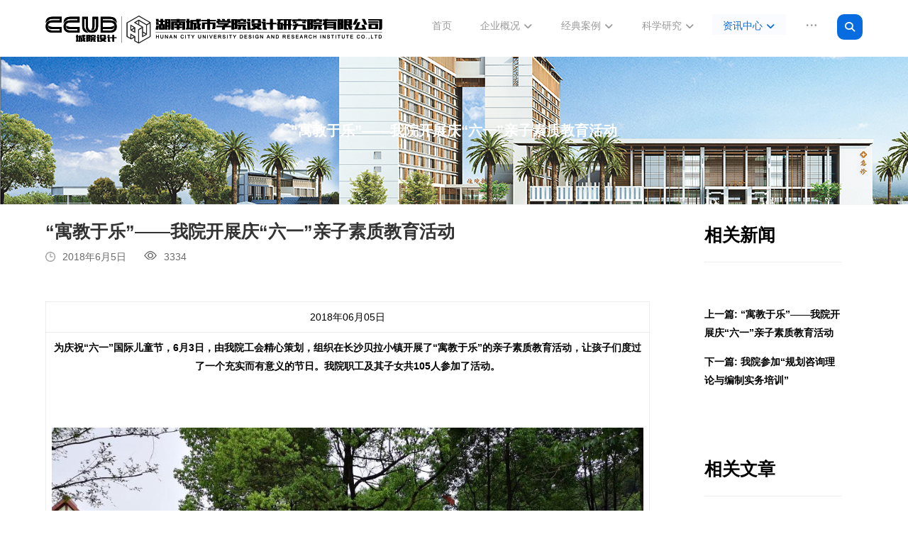

--- FILE ---
content_type: text/html; charset=UTF-8
request_url: https://www.cysjy.net/%E5%AF%93%E6%95%99%E4%BA%8E%E4%B9%90-%E6%88%91%E9%99%A2%E5%BC%80%E5%B1%95%E5%BA%86%E5%85%AD%E4%B8%80%E4%BA%B2%E5%AD%90%E7%B4%A0%E8%B4%A8%E6%95%99/
body_size: 27319
content:
<!DOCTYPE html>
				<html lang="zh-Hans">
				<head>

					<meta http-equiv="Content-Type" content="text/html; charset=UTF-8"/>

					<meta name="viewport" content="width=device-width, initial-scale=1.0, minimum-scale=1.0"/><meta name='robots' content='index, follow, max-image-preview:large, max-snippet:-1, max-video-preview:-1' />

	<!-- This site is optimized with the Yoast SEO plugin v26.2 - https://yoast.com/wordpress/plugins/seo/ -->
	<title>“寓教于乐”——我院开展庆“六一”亲子素质教育活动 - 湖南城市学院设计研究院有限公司</title>
	<link rel="canonical" href="https://www.cysjy.net/寓教于乐-我院开展庆六一亲子素质教/" />
	<meta property="og:locale" content="zh_CN" />
	<meta property="og:type" content="article" />
	<meta property="og:title" content="“寓教于乐”——我院开展庆“六一”亲子素质教育活动 - 湖南城市学院设计研究院有限公司" />
	<meta property="og:description" content="2018年06月05日 为庆祝“六一”国际儿童节，6月3日，由我院工会精心策划，组织在长沙贝拉小镇开展了“寓教于乐”的亲子素质教育活动，让孩子们度过了一个充实而有意义的节日。我院职工及其子女共105人参加了活动。   贝拉小镇针对3-15岁孩子的从“克服困难的勇气”、“独立自主能力”、“专注能力”、“逻辑思维能力”“团 ... 阅读更多" />
	<meta property="og:url" content="https://www.cysjy.net/寓教于乐-我院开展庆六一亲子素质教/" />
	<meta property="og:site_name" content="湖南城市学院设计研究院有限公司" />
	<meta property="article:published_time" content="2018-06-05T07:15:41+00:00" />
	<meta property="article:modified_time" content="2023-07-14T07:16:43+00:00" />
	<meta property="og:image" content="https://www.cysjy.net/wp-content/uploads/2023/07/20201030101958HoFD1-1.jpg" />
	<meta property="og:image:width" content="1024" />
	<meta property="og:image:height" content="768" />
	<meta property="og:image:type" content="image/jpeg" />
	<meta name="author" content="城院设计" />
	<meta name="twitter:card" content="summary_large_image" />
	<meta name="twitter:label1" content="作者" />
	<meta name="twitter:data1" content="城院设计" />
	<script type="application/ld+json" class="yoast-schema-graph">{"@context":"https://schema.org","@graph":[{"@type":"Article","@id":"https://www.cysjy.net/%e5%af%93%e6%95%99%e4%ba%8e%e4%b9%90-%e6%88%91%e9%99%a2%e5%bc%80%e5%b1%95%e5%ba%86%e5%85%ad%e4%b8%80%e4%ba%b2%e5%ad%90%e7%b4%a0%e8%b4%a8%e6%95%99/#article","isPartOf":{"@id":"https://www.cysjy.net/%e5%af%93%e6%95%99%e4%ba%8e%e4%b9%90-%e6%88%91%e9%99%a2%e5%bc%80%e5%b1%95%e5%ba%86%e5%85%ad%e4%b8%80%e4%ba%b2%e5%ad%90%e7%b4%a0%e8%b4%a8%e6%95%99/"},"author":{"name":"城院设计","@id":"https://www.cysjy.net/#/schema/person/541238257448a34134d2b30396717a8a"},"headline":"“寓教于乐”——我院开展庆“六一”亲子素质教育活动","datePublished":"2018-06-05T07:15:41+00:00","dateModified":"2023-07-14T07:16:43+00:00","mainEntityOfPage":{"@id":"https://www.cysjy.net/%e5%af%93%e6%95%99%e4%ba%8e%e4%b9%90-%e6%88%91%e9%99%a2%e5%bc%80%e5%b1%95%e5%ba%86%e5%85%ad%e4%b8%80%e4%ba%b2%e5%ad%90%e7%b4%a0%e8%b4%a8%e6%95%99/"},"wordCount":1,"publisher":{"@id":"https://www.cysjy.net/#organization"},"image":{"@id":"https://www.cysjy.net/%e5%af%93%e6%95%99%e4%ba%8e%e4%b9%90-%e6%88%91%e9%99%a2%e5%bc%80%e5%b1%95%e5%ba%86%e5%85%ad%e4%b8%80%e4%ba%b2%e5%ad%90%e7%b4%a0%e8%b4%a8%e6%95%99/#primaryimage"},"thumbnailUrl":"https://www.cysjy.net/wp-content/uploads/2023/07/20201030101958HoFD1-1.jpg","articleSection":["新闻动态"],"inLanguage":"zh-Hans"},{"@type":"WebPage","@id":"https://www.cysjy.net/%e5%af%93%e6%95%99%e4%ba%8e%e4%b9%90-%e6%88%91%e9%99%a2%e5%bc%80%e5%b1%95%e5%ba%86%e5%85%ad%e4%b8%80%e4%ba%b2%e5%ad%90%e7%b4%a0%e8%b4%a8%e6%95%99/","url":"https://www.cysjy.net/%e5%af%93%e6%95%99%e4%ba%8e%e4%b9%90-%e6%88%91%e9%99%a2%e5%bc%80%e5%b1%95%e5%ba%86%e5%85%ad%e4%b8%80%e4%ba%b2%e5%ad%90%e7%b4%a0%e8%b4%a8%e6%95%99/","name":"“寓教于乐”——我院开展庆“六一”亲子素质教育活动 - 湖南城市学院设计研究院有限公司","isPartOf":{"@id":"https://www.cysjy.net/#website"},"primaryImageOfPage":{"@id":"https://www.cysjy.net/%e5%af%93%e6%95%99%e4%ba%8e%e4%b9%90-%e6%88%91%e9%99%a2%e5%bc%80%e5%b1%95%e5%ba%86%e5%85%ad%e4%b8%80%e4%ba%b2%e5%ad%90%e7%b4%a0%e8%b4%a8%e6%95%99/#primaryimage"},"image":{"@id":"https://www.cysjy.net/%e5%af%93%e6%95%99%e4%ba%8e%e4%b9%90-%e6%88%91%e9%99%a2%e5%bc%80%e5%b1%95%e5%ba%86%e5%85%ad%e4%b8%80%e4%ba%b2%e5%ad%90%e7%b4%a0%e8%b4%a8%e6%95%99/#primaryimage"},"thumbnailUrl":"https://www.cysjy.net/wp-content/uploads/2023/07/20201030101958HoFD1-1.jpg","datePublished":"2018-06-05T07:15:41+00:00","dateModified":"2023-07-14T07:16:43+00:00","breadcrumb":{"@id":"https://www.cysjy.net/%e5%af%93%e6%95%99%e4%ba%8e%e4%b9%90-%e6%88%91%e9%99%a2%e5%bc%80%e5%b1%95%e5%ba%86%e5%85%ad%e4%b8%80%e4%ba%b2%e5%ad%90%e7%b4%a0%e8%b4%a8%e6%95%99/#breadcrumb"},"inLanguage":"zh-Hans","potentialAction":[{"@type":"ReadAction","target":["https://www.cysjy.net/%e5%af%93%e6%95%99%e4%ba%8e%e4%b9%90-%e6%88%91%e9%99%a2%e5%bc%80%e5%b1%95%e5%ba%86%e5%85%ad%e4%b8%80%e4%ba%b2%e5%ad%90%e7%b4%a0%e8%b4%a8%e6%95%99/"]}]},{"@type":"ImageObject","inLanguage":"zh-Hans","@id":"https://www.cysjy.net/%e5%af%93%e6%95%99%e4%ba%8e%e4%b9%90-%e6%88%91%e9%99%a2%e5%bc%80%e5%b1%95%e5%ba%86%e5%85%ad%e4%b8%80%e4%ba%b2%e5%ad%90%e7%b4%a0%e8%b4%a8%e6%95%99/#primaryimage","url":"https://www.cysjy.net/wp-content/uploads/2023/07/20201030101958HoFD1-1.jpg","contentUrl":"https://www.cysjy.net/wp-content/uploads/2023/07/20201030101958HoFD1-1.jpg","width":1024,"height":768},{"@type":"BreadcrumbList","@id":"https://www.cysjy.net/%e5%af%93%e6%95%99%e4%ba%8e%e4%b9%90-%e6%88%91%e9%99%a2%e5%bc%80%e5%b1%95%e5%ba%86%e5%85%ad%e4%b8%80%e4%ba%b2%e5%ad%90%e7%b4%a0%e8%b4%a8%e6%95%99/#breadcrumb","itemListElement":[{"@type":"ListItem","position":1,"name":"首页","item":"https://www.cysjy.net/"},{"@type":"ListItem","position":2,"name":"“寓教于乐”——我院开展庆“六一”亲子素质教育活动"}]},{"@type":"WebSite","@id":"https://www.cysjy.net/#website","url":"https://www.cysjy.net/","name":"湖南城市学院设计研究院有限公司","description":"城院设计","publisher":{"@id":"https://www.cysjy.net/#organization"},"alternateName":"湖南城院设计院","potentialAction":[{"@type":"SearchAction","target":{"@type":"EntryPoint","urlTemplate":"https://www.cysjy.net/?s={search_term_string}"},"query-input":{"@type":"PropertyValueSpecification","valueRequired":true,"valueName":"search_term_string"}}],"inLanguage":"zh-Hans"},{"@type":"Organization","@id":"https://www.cysjy.net/#organization","name":"湖南城市学院设计研究院有限公司","url":"https://www.cysjy.net/","logo":{"@type":"ImageObject","inLanguage":"zh-Hans","@id":"https://www.cysjy.net/#/schema/logo/image/","url":"https://www.cysjy.net/wp-content/uploads/2023/07/logo.png","contentUrl":"https://www.cysjy.net/wp-content/uploads/2023/07/logo.png","width":476,"height":84,"caption":"湖南城市学院设计研究院有限公司"},"image":{"@id":"https://www.cysjy.net/#/schema/logo/image/"}},{"@type":"Person","@id":"https://www.cysjy.net/#/schema/person/541238257448a34134d2b30396717a8a","name":"城院设计","sameAs":["http://www.cysjy.net"],"url":"https://www.cysjy.net/author/admin/"}]}</script>
	<!-- / Yoast SEO plugin. -->


<link rel='dns-prefetch' href='//fonts.googleapis.com' />
<link rel="alternate" type="application/rss+xml" title="湖南城市学院设计研究院有限公司 &raquo; Feed" href="https://www.cysjy.net/feed/" />
<link rel="alternate" type="application/rss+xml" title="湖南城市学院设计研究院有限公司 &raquo; 评论 Feed" href="https://www.cysjy.net/comments/feed/" />
<link rel="alternate" title="oEmbed (JSON)" type="application/json+oembed" href="https://www.cysjy.net/wp-json/oembed/1.0/embed?url=https%3A%2F%2Fwww.cysjy.net%2F%25e5%25af%2593%25e6%2595%2599%25e4%25ba%258e%25e4%25b9%2590-%25e6%2588%2591%25e9%2599%25a2%25e5%25bc%2580%25e5%25b1%2595%25e5%25ba%2586%25e5%2585%25ad%25e4%25b8%2580%25e4%25ba%25b2%25e5%25ad%2590%25e7%25b4%25a0%25e8%25b4%25a8%25e6%2595%2599%2F" />
<link rel="alternate" title="oEmbed (XML)" type="text/xml+oembed" href="https://www.cysjy.net/wp-json/oembed/1.0/embed?url=https%3A%2F%2Fwww.cysjy.net%2F%25e5%25af%2593%25e6%2595%2599%25e4%25ba%258e%25e4%25b9%2590-%25e6%2588%2591%25e9%2599%25a2%25e5%25bc%2580%25e5%25b1%2595%25e5%25ba%2586%25e5%2585%25ad%25e4%25b8%2580%25e4%25ba%25b2%25e5%25ad%2590%25e7%25b4%25a0%25e8%25b4%25a8%25e6%2595%2599%2F&#038;format=xml" />
<style id='wp-img-auto-sizes-contain-inline-css'>
img:is([sizes=auto i],[sizes^="auto," i]){contain-intrinsic-size:3000px 1500px}
/*# sourceURL=wp-img-auto-sizes-contain-inline-css */
</style>
<link rel='stylesheet' id='dashicons-css' href='https://www.cysjy.net/wp-includes/css/dashicons.min.css?ver=6.9' media='all' />
<link rel='stylesheet' id='post-views-counter-frontend-css' href='https://www.cysjy.net/wp-content/plugins/post-views-counter/css/frontend.min.css?ver=1.5.6' media='all' />
<style id='wp-emoji-styles-inline-css'>

	img.wp-smiley, img.emoji {
		display: inline !important;
		border: none !important;
		box-shadow: none !important;
		height: 1em !important;
		width: 1em !important;
		margin: 0 0.07em !important;
		vertical-align: -0.1em !important;
		background: none !important;
		padding: 0 !important;
	}
/*# sourceURL=wp-emoji-styles-inline-css */
</style>
<style id='classic-theme-styles-inline-css'>
/*! This file is auto-generated */
.wp-block-button__link{color:#fff;background-color:#32373c;border-radius:9999px;box-shadow:none;text-decoration:none;padding:calc(.667em + 2px) calc(1.333em + 2px);font-size:1.125em}.wp-block-file__button{background:#32373c;color:#fff;text-decoration:none}
/*# sourceURL=/wp-includes/css/classic-themes.min.css */
</style>
<link rel='stylesheet' id='cz-icons-pack-css' href='https://www.cysjy.net/wp-content/plugins/codevz-plus/admin/fields/codevz_fields/icons/czicons.css?ver=4.9.15' media='all' />
<link rel='stylesheet' id='codevz-css' href='https://www.cysjy.net/wp-content/themes/xtra/assets/css/core.css?ver=4.9.12' media='all' />
<link rel='stylesheet' id='codevz-laptop-css' href='https://www.cysjy.net/wp-content/themes/xtra/assets/css/core-laptop.css?ver=4.9.12' media='screen and (max-width: 1024px)' />
<link rel='stylesheet' id='codevz-tablet-css' href='https://www.cysjy.net/wp-content/themes/xtra/assets/css/core-tablet.css?ver=4.9.12' media='screen and (max-width: 768px)' />
<link rel='stylesheet' id='codevz-mobile-css' href='https://www.cysjy.net/wp-content/themes/xtra/assets/css/core-mobile.css?ver=4.9.12' media='screen and (max-width: 480px)' />
<link rel='stylesheet' id='codevz-single-css' href='https://www.cysjy.net/wp-content/themes/xtra/assets/css/single.css?ver=4.9.12' media='all' />
<link rel='stylesheet' id='google-font-open-sans-css' href='https://fonts.googleapis.com/css?family=Open+Sans%3A300%2C400%2C700&#038;ver=6.9' media='all' />
<link rel='stylesheet' id='codevz-plus-css' href='https://www.cysjy.net/wp-content/plugins/codevz-plus/assets/css/codevzplus.css?ver=4.9.15' media='all' />
<link rel='stylesheet' id='codevz-plus-tablet-css' href='https://www.cysjy.net/wp-content/plugins/codevz-plus/assets/css/codevzplus-tablet.css?ver=4.9.15' media='screen and (max-width: 768px)' />
<link rel='stylesheet' id='codevz-plus-mobile-css' href='https://www.cysjy.net/wp-content/plugins/codevz-plus/assets/css/codevzplus-mobile.css?ver=4.9.15' media='screen and (max-width: 480px)' />
<link rel='stylesheet' id='xtra-elementor-front-css' href='https://www.cysjy.net/wp-content/plugins/codevz-plus/assets/css/elementor.css?ver=4.9.15' media='all' />
<link rel='stylesheet' id='xtra-child2-css' href='https://www.cysjy.net/wp-content/themes/xtra-child/css/swiper.min.css?ver=6.9' media='all' />
<link rel='stylesheet' id='xtra-child-css' href='https://www.cysjy.net/wp-content/themes/xtra-child/css/cstyle.css?ver=6.9' media='all' />
<link rel='stylesheet' id='font-awesome-shims-css' href='https://www.cysjy.net/wp-content/plugins/codevz-plus/admin/assets/css/font-awesome/css/v4-shims.min.css?ver=6.4.2' media='all' />
<link rel='stylesheet' id='font-awesome-css' href='https://www.cysjy.net/wp-content/plugins/codevz-plus/admin/assets/css/font-awesome/css/all.min.css?ver=6.4.2' media='all' />
<script id="jquery-core-js-extra">
var pp = {"ajax_url":"https://www.cysjy.net/wp-admin/admin-ajax.php"};
//# sourceURL=jquery-core-js-extra
</script>
<script src="https://www.cysjy.net/wp-includes/js/jquery/jquery.min.js?ver=3.7.1" id="jquery-core-js"></script>
<script src="https://www.cysjy.net/wp-includes/js/jquery/jquery-migrate.min.js?ver=3.4.1" id="jquery-migrate-js"></script>
<link rel="https://api.w.org/" href="https://www.cysjy.net/wp-json/" /><link rel="alternate" title="JSON" type="application/json" href="https://www.cysjy.net/wp-json/wp/v2/posts/4014" /><link rel="EditURI" type="application/rsd+xml" title="RSD" href="https://www.cysjy.net/xmlrpc.php?rsd" />
<meta name="generator" content="WordPress 6.9" />
<link rel='shortlink' href='https://www.cysjy.net/?p=4014' />
<meta name="format-detection" content="telephone=no"><meta name="generator" content="Elementor 3.32.5; features: additional_custom_breakpoints; settings: css_print_method-external, google_font-enabled, font_display-swap">
			<style>
				.e-con.e-parent:nth-of-type(n+4):not(.e-lazyloaded):not(.e-no-lazyload),
				.e-con.e-parent:nth-of-type(n+4):not(.e-lazyloaded):not(.e-no-lazyload) * {
					background-image: none !important;
				}
				@media screen and (max-height: 1024px) {
					.e-con.e-parent:nth-of-type(n+3):not(.e-lazyloaded):not(.e-no-lazyload),
					.e-con.e-parent:nth-of-type(n+3):not(.e-lazyloaded):not(.e-no-lazyload) * {
						background-image: none !important;
					}
				}
				@media screen and (max-height: 640px) {
					.e-con.e-parent:nth-of-type(n+2):not(.e-lazyloaded):not(.e-no-lazyload),
					.e-con.e-parent:nth-of-type(n+2):not(.e-lazyloaded):not(.e-no-lazyload) * {
						background-image: none !important;
					}
				}
			</style>
			<noscript><style>.lazyload[data-src]{display:none !important;}</style></noscript><style>.lazyload{background-image:none !important;}.lazyload:before{background-image:none !important;}</style><style id="codevz-inline-css" data-noptimize>.admin-bar .cz_fixed_top_border{top:32px}.admin-bar i.offcanvas-close {top: 32px}.admin-bar .offcanvas_area, .admin-bar .hidden_top_bar{margin-top: 32px}.admin-bar .header_5,.admin-bar .onSticky{top: 32px}@media screen and (max-width:768px) {.admin-bar .header_5,.admin-bar .onSticky,.admin-bar .cz_fixed_top_border,.admin-bar i.offcanvas-close {top: 46px}.admin-bar .onSticky {top: 0}.admin-bar .offcanvas_area,.admin-bar .offcanvas_area,.admin-bar .hidden_top_bar{margin-top:46px;height:calc(100% - 46px);}}.row,section.elementor-section.elementor-section-boxed>.elementor-container{width: 1366px}.inner_layout .e-con {--content-width: min(100%, 1366px)}

/* Theme color */a:hover, .sf-menu > .cz.current_menu > a, .sf-menu > .cz .cz.current_menu > a,.sf-menu > .current-menu-parent > a,.comment-text .star-rating span {color: #076ce0} 
form button, .button, #edd-purchase-button, .edd-submit, .edd-submit.button.blue, .edd-submit.button.blue:hover, .edd-submit.button.blue:focus, [type=submit].edd-submit, .sf-menu > .cz > a:before,.sf-menu > .cz > a:before,
.post-password-form input[type="submit"], .wpcf7-submit, .submit_user, 
#commentform #submit, .commentlist li.bypostauthor > .comment-body:after,.commentlist li.comment-author-admin > .comment-body:after, 
 .pagination .current, .pagination > b, .pagination a:hover, .page-numbers .current, .page-numbers a:hover, .pagination .next:hover, 
.pagination .prev:hover, input[type=submit], .sticky:before, .commentlist li.comment-author-admin .fn,
input[type=submit],input[type=button],.cz_header_button,.cz_default_portfolio a,
.cz_readmore, .more-link, a.cz_btn, .cz_highlight_1:after, div.cz_btn  {background-color: #076ce0}
.cs_load_more_doing, div.wpcf7 .wpcf7-form .ajax-loader {border-right-color: #076ce0}
input:focus,textarea:focus,select:focus {border-color: #076ce0 !important}
::selection {background-color: #076ce0;color: #fff}
::-moz-selection {background-color: #076ce0;color: #fff}

/* Dynamic  */.widget{background-color:rgba(255,255,255,0.01);margin-bottom:35px;border-style:solid;border-width:1px;border-color:#d8d8d8;border-radius:6px}.widget > .codevz-widget-title, .sidebar_inner .widget_block > div > div > h2{font-size:20px;font-weight:700}.logo > a, .logo > h1, .logo h2{text-transform:uppercase}.header_2{border-style:solid}#menu_header_2 > .cz > a{font-size:14px;color:#999999;font-weight:400;padding:3px 15px 0px;margin-right:0px;margin-left:10px}#menu_header_2 > .cz > a:hover,#menu_header_2 > .cz:hover > a,#menu_header_2 > .cz.current_menu > a,#menu_header_2 > .current-menu-parent > a{color:#076ce0;background-color:rgba(7,108,224,0.01)}#menu_header_2 > .cz > a:before{background-color:rgba(7,108,224,0.01);width:100%;border-width:0px;border-radius:2px;bottom:0px;left:0px}#menu_header_2 .cz .sub-menu:not(.cz_megamenu_inner_ul),#menu_header_2 .cz_megamenu_inner_ul .cz_megamenu_inner_ul{padding-top:0px;padding-bottom:0px;margin-top:20px;margin-left:0px;border-radius:2px;box-shadow:0px 9px 20px 0px rgba(0,0,0,0.13)}#menu_header_2 .cz .cz a{font-size:14px;color:#cecece}#menu_header_2 .cz .cz a:hover,#menu_header_2 .cz .cz:hover > a,#menu_header_2 .cz .cz.current_menu > a,#menu_header_2 .cz .current_menu > .current_menu{color:#ffffff}.onSticky{background-color:#ffffff !important}.header_4{border-style:solid;border-width:0 0 1px;border-color:#f4f4f4}#menu_header_4 > .cz > a{color:rgba(0,0,0,0.6)}#menu_header_4 > .cz > a:hover,#menu_header_4 > .cz:hover > a,#menu_header_4 > .cz.current_menu > a,#menu_header_4 > .current-menu-parent > a{color:#076ce0}#menu_header_4 .cz .cz a{color:#606060}#menu_header_4 .cz .cz a:hover,#menu_header_4 .cz .cz:hover > a,#menu_header_4 .cz .cz.current_menu > a,#menu_header_4 .cz .current_menu > .current_menu{color:#3f51b5}.page_title,.header_onthe_cover .page_title{background-image:url(http://www.cysjy.net/wp-content/uploads/2023/07/1607651109.jpg);padding-top:80px;padding-bottom:80px;border-style:solid;border-width:0 0 1px;border-color:#f4f4f4}.page_title .section_title{font-size:20px;color:#ffffff;padding-top:10px;padding-bottom:10px}.breadcrumbs a,.breadcrumbs i{color:#e8e8e8}.breadcrumbs{margin-top:12px;margin-right:10px}.cz_middle_footer{background-color:#f7f7f7;padding-top:35px;padding-bottom:0px}.footer_widget{color:#222222;padding:10px 10px 0px;margin-bottom:-35px}.cz_middle_footer a{font-size:14px;color:#222222;line-height: 2}.cz_middle_footer a:hover{color:#c6c6c6}.footer_2{background-color:#f7f7f7}i.backtotop{color:#ffffff;background-color:#076ce0;border-style:none;border-width:0px;border-radius:10px}i.fixed_contact{color:#076ce0;margin-right:3px;border-style:none;border-radius:50px 0 0 50px ;box-shadow:0px 0px 10px rgba(0,0,0,0.15)}.footer_widget > .codevz-widget-title, footer .widget_block > div > div > h2{font-size:16px;color:#656565;font-weight:600;padding-bottom:0px;border-width:0 0 0px}.woocommerce ul.products li.product a img{border-style:solid;border-color:rgba(0,0,0,0.27);border-radius:2px}.woocommerce ul.products li.product .woocommerce-loop-category__title, .woocommerce ul.products li.product .woocommerce-loop-product__title, .woocommerce ul.products li.product h3,.woocommerce.woo-template-2 ul.products li.product .woocommerce-loop-category__title, .woocommerce.woo-template-2 ul.products li.product .woocommerce-loop-product__title, .woocommerce.woo-template-2 ul.products li.product h3{margin-top:15px}.woocommerce ul.products li.product .star-rating{display:none}.woocommerce ul.products li.product .button.add_to_cart_button, .woocommerce ul.products li.product .button[class*="product_type_"]{font-size:14px;font-weight:400;background-color:#076ce0;border-radius:4px;position:absolute;bottom:100px;left:calc(50% - 75px);opacity:0}.woocommerce span.onsale, .woocommerce ul.products li.product .onsale,.woocommerce.single span.onsale, .woocommerce.single ul.products li.product .onsale{font-size:10px;color:#ffffff;font-weight:400;background-color:#079700;top:10px;left:10px}.woocommerce ul.products li.product .price{font-size:14px;color:#076ce0;background-color:rgba(255,255,255,0.01);top:5px;right:5px}.woocommerce div.product .summary > p.price, .woocommerce div.product .summary > span.price{color:#076ce0;font-weight:700}.tagcloud a:hover, .widget .tagcloud a:hover, .cz_post_cat a:hover, .cz_post_views a:hover{color:#ffffff;background-color:#076ce0}.pagination a, .pagination > b, .pagination span, .page-numbers a, .page-numbers span, .woocommerce nav.woocommerce-pagination ul li a, .woocommerce nav.woocommerce-pagination ul li span{font-size:14px;color:#076ce0;font-weight:700;padding:0px;margin-right:5px;border-style:solid;border-width:1px;border-color:rgba(7,108,224,0.25);border-radius:4px}#menu_header_2 .sub-menu .sub-menu:not(.cz_megamenu_inner_ul){margin-top:-20px;margin-left:11px}.cz-cpt-post .cz_readmore, .cz-cpt-post .more-link{color:rgba(255,255,255,0.8);border-radius:3px}.cz-cpt-post .cz_readmore:hover, .cz-cpt-post .more-link:hover{color:#ffffff;background-color:#076ce0}.cz-cpt-post .cz_default_loop .cz_post_author_avatar img{padding:2px;border-style:solid;border-width:1px;border-color:#cccccc;border-radius:5px;box-shadow:none;width:42px}.cz-cpt-post .cz_default_loop .cz_post_author_name{font-size:14px;color:#000370;font-weight:600}.cz-cpt-post .cz_default_loop .cz_post_date{font-size:12px;font-style:italic}.cz-cpt-post .cz_default_loop .cz_post_title h3{font-size:22px;font-weight:500}#menu_header_2 .cz .cz a .cz_indicator{color:#ffffff}.cz_default_loop.sticky > div{background-color:rgba(167,167,167,0.1);margin-bottom:40px;border-style:solid;border-width:2px;border-color:#000370;border-radius:6px}.cz-cpt-post .cz_default_loop > div{padding-bottom:40px;margin-bottom:40px;border-style:solid}.cz-cpt-post .cz_default_loop .cz_post_meta{border-width:0px 0px 0px 6px;border-color:#076ce0;display:inline-block}#comments > h3,.content.cz_related_posts > h4,.content.cz_author_box > h4,.related.products > h2,.upsells.products > h2,.up-sells.products > h2,.up-sells.products > h2,.woocommerce-page .cart-collaterals .cart_totals > h2,.woocommerce-page #customer_details > div:first-child > div:first-child > h3:first-child,.woocommerce-page .codevz-checkout-details > h3,.woocommerce-page .woocommerce-order-details > h2,.woocommerce-page .woocommerce-customer-details > h2,.woocommerce-page .cart-collaterals .cross-sells > h2{font-size:22px}.next_prev{background-color:rgba(255,255,255,0.01);margin-bottom: 35px;border-style: solid;border-width:1px;border-color:#d8d8d8;border-radius:6px;padding:50px}.next_prev .previous i,.next_prev .next i{color:#000000;border-style:solid;border-width:1px;border-color:#e5e5e5;border-radius:4px}.next_prev .previous:hover i,.next_prev .next:hover i{color:#ffffff;background-color:#076ce0}.next_prev h4{margin-right:8px;margin-left:8px} .content .xtra-post-title,  .content .section_title{font-size:32px}.single .content .xtra-post-title{font-size:32px}form button,.comment-form button,a.cz_btn,div.cz_btn,a.cz_btn_half_to_fill:before,a.cz_btn_half_to_fill_v:before,a.cz_btn_half_to_fill:after,a.cz_btn_half_to_fill_v:after,a.cz_btn_unroll_v:before, a.cz_btn_unroll_h:before,a.cz_btn_fill_up:before,a.cz_btn_fill_down:before,a.cz_btn_fill_left:before,a.cz_btn_fill_right:before,.wpcf7-submit,input[type=submit],input[type=button],.button,.cz_header_button,.woocommerce a.button,.woocommerce input.button,.woocommerce #respond input#submit.alt,.woocommerce a.button.alt,.woocommerce button.button.alt,.woocommerce input.button.alt,.woocommerce #respond input#submit, .woocommerce a.button, .woocommerce button.button, .woocommerce input.button, #edd-purchase-button, .edd-submit, [type=submit].edd-submit, .edd-submit.button.blue,.woocommerce #payment #place_order, .woocommerce-page #payment #place_order,.woocommerce button.button:disabled, .woocommerce button.button:disabled[disabled], .woocommerce a.button.wc-forward,.wp-block-search .wp-block-search__button,.woocommerce-message a.restore-item.button{border-radius:2px}input,textarea,select,.qty,.woocommerce-input-wrapper .select2-selection--single,#add_payment_method table.cart td.actions .coupon .input-text, .woocommerce-cart table.cart td.actions .coupon .input-text, .woocommerce-checkout table.cart td.actions .coupon .input-text{border-radius:2px}.pagination .current, .pagination > b, .pagination a:hover, .page-numbers .current, .page-numbers a:hover, .pagination .next:hover, .pagination .prev:hover, .woocommerce nav.woocommerce-pagination ul li a:focus, .woocommerce nav.woocommerce-pagination ul li a:hover, .woocommerce nav.woocommerce-pagination ul li span.current{color:#ffffff}#menu_header_2 .cz_parent_megamenu > [class^="cz_megamenu_"] > .cz, .cz_parent_megamenu > [class*=" cz_megamenu_"] > .cz{padding-right:0px;padding-left:0px;margin-top:0px;margin-bottom:0px;border-color:rgba(255,255,255,0.1)}#menu_header_2 .cz .cz h6{color:#ffffff}.cz-cpt-post .cz_post_image, .cz-cpt-post .cz_post_svg{border-radius:4px}.cz-cpt-portfolio .cz_default_loop .cz_post_image, .cz-cpt-portfolio .cz_post_svg{border-radius:4px}.cz-cpt-post .cz_default_loop .cz_post_excerpt{font-size:14px;line-height:24px}.cz-cpt-portfolio .page_title,.cz-cpt-portfolio .header_onthe_cover .page_title{background-image:url(http://www.cysjy.net/wp-content/uploads/2023/07/1608541054.jpg);padding-top:80px;padding-bottom:80px}body h3{font-size:17px}

/* Responsive */@media screen and (max-width:1366px){#layout{width:100%!important}#layout.layout_1,#layout.layout_2{width:95%!important}.row{width:90% !important;padding:0}blockquote{padding:20px}footer .elms_center,footer .have_center .elms_left, footer .have_center .elms_center, footer .have_center .elms_right{float:none;display:block;text-align:center;margin:0 auto;flex:unset}}@media screen and (max-width:768px){}@media screen and (max-width:480px){}</style>		<style id="wp-custom-css">
			body {
    font: 14px/1.875 	"微软雅黑","PingFang SC",Microsoft Yahei,Arial;;
}
.logo_is_img a img[data-src] {
    opacity: 1;
}
@media screen and (min-width: 768px){
.logo_is_img a img {
    opacity: 0;
}
.logo_is_img{height: 80px;background:url(https://www.cysjy.net/wp-content/uploads/2023/07/logo.png)}
.logo_is_img:hover{height: 80px;background:url(https://www.cysjy.net/wp-content/uploads/2023/10/logo3.png)}
.home .logo_is_img{height: 80px;background:url(https://www.cysjy.net/wp-content/uploads/2023/10/logo-white.png)}
.home .logo_is_img:hover{height: 80px;background:url(https://www.cysjy.net/wp-content/uploads/2023/10/logo-bu.png)}
}
.home #menu_header_2 > .cz > a {    
    color: #fff;    
}
.footer_widget {    
    padding: 0;
}
.page_content {  
    margin: 25px 0;
}
.home .header_2 {    
    background: rgba(0, 0, 0, 0.4);
}
.footer_2_center img{margin-left:25px;margin-right:10px;display:inline;width:19px}
.cz_parent_megamenu > .cz_custom_mega_menu {
    padding: 0;
}
.has-text-align-center{
	line-height: 1.5em;
    margin: 15px 0;
	text-align:center;
	
}
.sidebar_primary .widget { 
    border-width: 0; 
	   padding-top:0
}
.sidebar_primary .widget > h4{
	font-size:25px
	}
.nav-links{margin-top:40px}
.nav-previous,.nav-next{margin:15px 0}

@media only screen and (max-width: 750px){
.index1Con {    
    min-width: 480px;
}
	.index1ConTit {    
    top: 20px;
    text-align: left;   
}
.index1ConTit li {    
    padding: 0 7px;
}
.index1ConTit li::before {    
    left: 0px;    
    width: 6px;
    height: 6px;
    border: 1px solid #076ce0;
    
}
	.index1ConTit a {
    font-size: 14px;
}
.index1Main {
    min-width: 480px;
}
.index1Main .main {    
    width: 85%;
    height: 200px;
	   right: 60px;
    border: 4px solid rgba(240,240,240,.8);
    padding: 10px;
}
.index1Main .main .mainInfo {    
    height: 255px;    
    padding: 15px;
}
.index1Main .title {
    font-size: 18px;    
}
.index1Main .tag {
    font-size: 14px;   
}
	.index1Main .description {    
    font-size: 13px; 
		width: 85%;
}
.index1Main .more {    
    bottom: 20px;
    left: 20px;
    width: 100px;
    height: 35px;   
    line-height: 35px;    
    font-size: 15px;    
}
.index1Main .picBorder {
    width: 68.6%;   
}
.mt80 {
    margin-top: 0px!important;
}
.index2Tit {    
    top: 20px;
    text-align: left;
	  margin-bottom: 40px!important;
}
.index2Tit li {    
    width: 100px;
    height: 40px;
	margin-left: 0;
}
	.index2LMain{width:100%}
	.index2RMain {
    width: 100%;    
}
	.index2LMain .picBorder{width:100%;height:200px}
	.index2LMain .main{padding:10px;height:auto}
	.index2LMain .title, .index2RMain .title{font-size:16px}
	.index2Main .swiper-container-horizontal>.swiper-pagination-bullets{top:20px}
	.index2RMain li{padding:10px}
	.footer_widget {    
    margin-bottom: 10px;
}
.sidebar_footer-2{width:55%!important}
.sidebar_footer-3{width:44%!important}
.sidebar_footer-4,.sidebar_footer-5{width:50%!important}
	footer p{font-size:13px}
	.footer_widget > h4 {   
    margin: 0 0 5px;
}
#text-3 {
    margin-top: 27px!important;
}
	.row {
    width: 94% !important;   
}
	.elementor-button-wrapper{margin-bottom:10px}
}
.cz_post_content img{margin-bottom:10px}
img[data-src] {	
	opacity: 1;
}
.index2Main .swiper-pagination-bullet {
    background: #e1e1e1;   
}
.index2Main .swiper-pagination-bullet-active {
    background: #076ce0;
}
.cz_post_content .index2LMain1 ul{margin-left:0}
.page_title_center .breadcrumbs {
    
    display: none;
    
}
@media screen and (max-width: 768px) {
    .cz_post_image {   
    float: none;    
}
}
.cz_post_title h3 {    
    font-size: 17px;
    font-weight: 550;
}
p {
    margin-bottom: 18px;
}
h3.title{margin-bottom: 24px;}
h3.title span{font-size: 17px!important;font-weight: 550!important; }
.cz_a_l .cz_timeline-content {
        width: 70%;
}
.cz_timeline-content:before {   
    right: 0;
    height: 0;
    width: 0;   
}
.portfolio .cz_post_excerpt{display:none}
.current-menu-item a,.menu-item a:hover{color:#076ce0!important}
.chanJdalTitRMain li {    
    overflow: hidden;
}		</style>
		
				<style id='global-styles-inline-css'>
:root{--wp--preset--aspect-ratio--square: 1;--wp--preset--aspect-ratio--4-3: 4/3;--wp--preset--aspect-ratio--3-4: 3/4;--wp--preset--aspect-ratio--3-2: 3/2;--wp--preset--aspect-ratio--2-3: 2/3;--wp--preset--aspect-ratio--16-9: 16/9;--wp--preset--aspect-ratio--9-16: 9/16;--wp--preset--color--black: #000000;--wp--preset--color--cyan-bluish-gray: #abb8c3;--wp--preset--color--white: #ffffff;--wp--preset--color--pale-pink: #f78da7;--wp--preset--color--vivid-red: #cf2e2e;--wp--preset--color--luminous-vivid-orange: #ff6900;--wp--preset--color--luminous-vivid-amber: #fcb900;--wp--preset--color--light-green-cyan: #7bdcb5;--wp--preset--color--vivid-green-cyan: #00d084;--wp--preset--color--pale-cyan-blue: #8ed1fc;--wp--preset--color--vivid-cyan-blue: #0693e3;--wp--preset--color--vivid-purple: #9b51e0;--wp--preset--gradient--vivid-cyan-blue-to-vivid-purple: linear-gradient(135deg,rgb(6,147,227) 0%,rgb(155,81,224) 100%);--wp--preset--gradient--light-green-cyan-to-vivid-green-cyan: linear-gradient(135deg,rgb(122,220,180) 0%,rgb(0,208,130) 100%);--wp--preset--gradient--luminous-vivid-amber-to-luminous-vivid-orange: linear-gradient(135deg,rgb(252,185,0) 0%,rgb(255,105,0) 100%);--wp--preset--gradient--luminous-vivid-orange-to-vivid-red: linear-gradient(135deg,rgb(255,105,0) 0%,rgb(207,46,46) 100%);--wp--preset--gradient--very-light-gray-to-cyan-bluish-gray: linear-gradient(135deg,rgb(238,238,238) 0%,rgb(169,184,195) 100%);--wp--preset--gradient--cool-to-warm-spectrum: linear-gradient(135deg,rgb(74,234,220) 0%,rgb(151,120,209) 20%,rgb(207,42,186) 40%,rgb(238,44,130) 60%,rgb(251,105,98) 80%,rgb(254,248,76) 100%);--wp--preset--gradient--blush-light-purple: linear-gradient(135deg,rgb(255,206,236) 0%,rgb(152,150,240) 100%);--wp--preset--gradient--blush-bordeaux: linear-gradient(135deg,rgb(254,205,165) 0%,rgb(254,45,45) 50%,rgb(107,0,62) 100%);--wp--preset--gradient--luminous-dusk: linear-gradient(135deg,rgb(255,203,112) 0%,rgb(199,81,192) 50%,rgb(65,88,208) 100%);--wp--preset--gradient--pale-ocean: linear-gradient(135deg,rgb(255,245,203) 0%,rgb(182,227,212) 50%,rgb(51,167,181) 100%);--wp--preset--gradient--electric-grass: linear-gradient(135deg,rgb(202,248,128) 0%,rgb(113,206,126) 100%);--wp--preset--gradient--midnight: linear-gradient(135deg,rgb(2,3,129) 0%,rgb(40,116,252) 100%);--wp--preset--font-size--small: 13px;--wp--preset--font-size--medium: 20px;--wp--preset--font-size--large: 36px;--wp--preset--font-size--x-large: 42px;--wp--preset--spacing--20: 0.44rem;--wp--preset--spacing--30: 0.67rem;--wp--preset--spacing--40: 1rem;--wp--preset--spacing--50: 1.5rem;--wp--preset--spacing--60: 2.25rem;--wp--preset--spacing--70: 3.38rem;--wp--preset--spacing--80: 5.06rem;--wp--preset--shadow--natural: 6px 6px 9px rgba(0, 0, 0, 0.2);--wp--preset--shadow--deep: 12px 12px 50px rgba(0, 0, 0, 0.4);--wp--preset--shadow--sharp: 6px 6px 0px rgba(0, 0, 0, 0.2);--wp--preset--shadow--outlined: 6px 6px 0px -3px rgb(255, 255, 255), 6px 6px rgb(0, 0, 0);--wp--preset--shadow--crisp: 6px 6px 0px rgb(0, 0, 0);}:where(.is-layout-flex){gap: 0.5em;}:where(.is-layout-grid){gap: 0.5em;}body .is-layout-flex{display: flex;}.is-layout-flex{flex-wrap: wrap;align-items: center;}.is-layout-flex > :is(*, div){margin: 0;}body .is-layout-grid{display: grid;}.is-layout-grid > :is(*, div){margin: 0;}:where(.wp-block-columns.is-layout-flex){gap: 2em;}:where(.wp-block-columns.is-layout-grid){gap: 2em;}:where(.wp-block-post-template.is-layout-flex){gap: 1.25em;}:where(.wp-block-post-template.is-layout-grid){gap: 1.25em;}.has-black-color{color: var(--wp--preset--color--black) !important;}.has-cyan-bluish-gray-color{color: var(--wp--preset--color--cyan-bluish-gray) !important;}.has-white-color{color: var(--wp--preset--color--white) !important;}.has-pale-pink-color{color: var(--wp--preset--color--pale-pink) !important;}.has-vivid-red-color{color: var(--wp--preset--color--vivid-red) !important;}.has-luminous-vivid-orange-color{color: var(--wp--preset--color--luminous-vivid-orange) !important;}.has-luminous-vivid-amber-color{color: var(--wp--preset--color--luminous-vivid-amber) !important;}.has-light-green-cyan-color{color: var(--wp--preset--color--light-green-cyan) !important;}.has-vivid-green-cyan-color{color: var(--wp--preset--color--vivid-green-cyan) !important;}.has-pale-cyan-blue-color{color: var(--wp--preset--color--pale-cyan-blue) !important;}.has-vivid-cyan-blue-color{color: var(--wp--preset--color--vivid-cyan-blue) !important;}.has-vivid-purple-color{color: var(--wp--preset--color--vivid-purple) !important;}.has-black-background-color{background-color: var(--wp--preset--color--black) !important;}.has-cyan-bluish-gray-background-color{background-color: var(--wp--preset--color--cyan-bluish-gray) !important;}.has-white-background-color{background-color: var(--wp--preset--color--white) !important;}.has-pale-pink-background-color{background-color: var(--wp--preset--color--pale-pink) !important;}.has-vivid-red-background-color{background-color: var(--wp--preset--color--vivid-red) !important;}.has-luminous-vivid-orange-background-color{background-color: var(--wp--preset--color--luminous-vivid-orange) !important;}.has-luminous-vivid-amber-background-color{background-color: var(--wp--preset--color--luminous-vivid-amber) !important;}.has-light-green-cyan-background-color{background-color: var(--wp--preset--color--light-green-cyan) !important;}.has-vivid-green-cyan-background-color{background-color: var(--wp--preset--color--vivid-green-cyan) !important;}.has-pale-cyan-blue-background-color{background-color: var(--wp--preset--color--pale-cyan-blue) !important;}.has-vivid-cyan-blue-background-color{background-color: var(--wp--preset--color--vivid-cyan-blue) !important;}.has-vivid-purple-background-color{background-color: var(--wp--preset--color--vivid-purple) !important;}.has-black-border-color{border-color: var(--wp--preset--color--black) !important;}.has-cyan-bluish-gray-border-color{border-color: var(--wp--preset--color--cyan-bluish-gray) !important;}.has-white-border-color{border-color: var(--wp--preset--color--white) !important;}.has-pale-pink-border-color{border-color: var(--wp--preset--color--pale-pink) !important;}.has-vivid-red-border-color{border-color: var(--wp--preset--color--vivid-red) !important;}.has-luminous-vivid-orange-border-color{border-color: var(--wp--preset--color--luminous-vivid-orange) !important;}.has-luminous-vivid-amber-border-color{border-color: var(--wp--preset--color--luminous-vivid-amber) !important;}.has-light-green-cyan-border-color{border-color: var(--wp--preset--color--light-green-cyan) !important;}.has-vivid-green-cyan-border-color{border-color: var(--wp--preset--color--vivid-green-cyan) !important;}.has-pale-cyan-blue-border-color{border-color: var(--wp--preset--color--pale-cyan-blue) !important;}.has-vivid-cyan-blue-border-color{border-color: var(--wp--preset--color--vivid-cyan-blue) !important;}.has-vivid-purple-border-color{border-color: var(--wp--preset--color--vivid-purple) !important;}.has-vivid-cyan-blue-to-vivid-purple-gradient-background{background: var(--wp--preset--gradient--vivid-cyan-blue-to-vivid-purple) !important;}.has-light-green-cyan-to-vivid-green-cyan-gradient-background{background: var(--wp--preset--gradient--light-green-cyan-to-vivid-green-cyan) !important;}.has-luminous-vivid-amber-to-luminous-vivid-orange-gradient-background{background: var(--wp--preset--gradient--luminous-vivid-amber-to-luminous-vivid-orange) !important;}.has-luminous-vivid-orange-to-vivid-red-gradient-background{background: var(--wp--preset--gradient--luminous-vivid-orange-to-vivid-red) !important;}.has-very-light-gray-to-cyan-bluish-gray-gradient-background{background: var(--wp--preset--gradient--very-light-gray-to-cyan-bluish-gray) !important;}.has-cool-to-warm-spectrum-gradient-background{background: var(--wp--preset--gradient--cool-to-warm-spectrum) !important;}.has-blush-light-purple-gradient-background{background: var(--wp--preset--gradient--blush-light-purple) !important;}.has-blush-bordeaux-gradient-background{background: var(--wp--preset--gradient--blush-bordeaux) !important;}.has-luminous-dusk-gradient-background{background: var(--wp--preset--gradient--luminous-dusk) !important;}.has-pale-ocean-gradient-background{background: var(--wp--preset--gradient--pale-ocean) !important;}.has-electric-grass-gradient-background{background: var(--wp--preset--gradient--electric-grass) !important;}.has-midnight-gradient-background{background: var(--wp--preset--gradient--midnight) !important;}.has-small-font-size{font-size: var(--wp--preset--font-size--small) !important;}.has-medium-font-size{font-size: var(--wp--preset--font-size--medium) !important;}.has-large-font-size{font-size: var(--wp--preset--font-size--large) !important;}.has-x-large-font-size{font-size: var(--wp--preset--font-size--x-large) !important;}
/*# sourceURL=global-styles-inline-css */
</style>
<link rel='stylesheet' id='elementor-frontend-css' href='https://www.cysjy.net/wp-content/plugins/elementor/assets/css/frontend.min.css?ver=3.32.5' media='all' />
<link rel='stylesheet' id='elementor-post-886-css' href='https://www.cysjy.net/wp-content/uploads/elementor/css/post-886.css?ver=1767745548' media='all' />
<link rel='stylesheet' id='cz_title-css' href='https://www.cysjy.net/wp-content/plugins/codevz-plus/wpbakery/assets/css/title.css?ver=4.9.15' media='all' />
<link rel='stylesheet' id='cz_parallax-css' href='https://www.cysjy.net/wp-content/plugins/codevz-plus/assets/css/parallax.css?ver=4.9.15' media='all' />
<link rel='stylesheet' id='elementor-post-830-css' href='https://www.cysjy.net/wp-content/uploads/elementor/css/post-830.css?ver=1767745548' media='all' />
<link rel='stylesheet' id='elementor-post-944-css' href='https://www.cysjy.net/wp-content/uploads/elementor/css/post-944.css?ver=1767745548' media='all' />
<link rel='stylesheet' id='elementor-post-927-css' href='https://www.cysjy.net/wp-content/uploads/elementor/css/post-927.css?ver=1767745548' media='all' />
<link rel='stylesheet' id='elementor-post-960-css' href='https://www.cysjy.net/wp-content/uploads/elementor/css/post-960.css?ver=1767745548' media='all' />
<link rel='stylesheet' id='elementor-post-973-css' href='https://www.cysjy.net/wp-content/uploads/elementor/css/post-973.css?ver=1767745548' media='all' />
<link rel='stylesheet' id='elementor-icons-css' href='https://www.cysjy.net/wp-content/plugins/elementor/assets/lib/eicons/css/elementor-icons.min.css?ver=5.44.0' media='all' />
<link rel='stylesheet' id='elementor-post-419-css' href='https://www.cysjy.net/wp-content/uploads/elementor/css/post-419.css?ver=1767745548' media='all' />
<link rel='stylesheet' id='powerpack-frontend-css' href='https://www.cysjy.net/wp-content/plugins/powerpack-elements/assets/css/min/frontend.min.css?ver=2.10.3' media='all' />
<link rel='stylesheet' id='e-popup-style-css' href='https://www.cysjy.net/wp-content/plugins/elementor-pro/assets/css/conditionals/popup.min.css?ver=3.25.4' media='all' />
</head>

				<body id="intro" class="wp-singular post-template-default single single-post postid-4014 single-format-standard wp-embed-responsive wp-theme-xtra wp-child-theme-xtra-child cz-cpt-post  theme-4.9.12 codevz-plus-4.9.15 clr cz-page-4014 elementor-default elementor-kit-419"  data-ajax="https://www.cysjy.net/wp-admin/admin-ajax.php">

				<div id="layout" class="clr layout_"><div class="inner_layout"><div class="cz_overlay" aria-hidden="true"></div><header id="site_header" class="page_header clr"><div class="header_2 cz_menu_fx_fade_in"><div class="row elms_row"><div class="clr"><div class="elms_left header_2_left"><div class="cz_elm logo_header_2_left_0 inner_logo_header_2_left_0" style="margin-top:0px;margin-bottom:0px;"><div class="logo_is_img logo"><a href="https://www.cysjy.net/" title="城院设计"><img src="[data-uri]" alt="湖南城市学院设计研究院有限公司" width="476" height="84" style="width: 476px" data-src="https://www.cysjy.net/wp-content/uploads/2023/07/logo.png" decoding="async" class="lazyload" data-eio-rwidth="476" data-eio-rheight="84"><noscript><img src="https://www.cysjy.net/wp-content/uploads/2023/07/logo.png" alt="湖南城市学院设计研究院有限公司" width="476" height="84" style="width: 476px" data-eio="l"></noscript></a></div></div></div><div class="elms_right header_2_right"><div class="cz_elm search_header_2_right_1 inner_search_header_2_right_0" style="margin-top:20px;margin-bottom:0px;margin-left:10px;"><div class="search_with_icon search_style_icon_dropdown"><i class="xtra-search-icon fa fa-search" style="font-size:14px;color:#ffffff;background-color:#076ce0;padding:3px;border-radius:10px;" data-cz-style="" aria-label="Search"></i><i class="fa czico-198-cancel cz_close_popup xtra-close-icon hide" aria-label="Close"></i><div class="outer_search" style="background-color:#076ce0;margin-left:-3px;"><div class="search" style="">
					<form method="get" action="https://www.cysjy.net/" autocomplete="off">

						
						<label id="searchLabel351" class="hidden" for="codevzSearch351">输入关键词 ...</label>

						<input id="codevzSearch351" class="ajax_search_input" aria-labelledby="searchLabel351" name="s" type="text" placeholder="输入关键词 ..." style="" required>

						<button type="submit" aria-label="搜索"><i class="fa fa-search" data-xtra-icon="fa fa-search" style="color:#000000;" aria-hidden="true"></i></button>

					</form>

					<div class="ajax_search_results" style="margin-top:15px;border-style:none;border-radius:5px;box-shadow:none;" aria-hidden="true"></div>

					
				</div></div></div></div><div class="cz_elm menu_header_2_right_2 inner_menu_header_2_right_1" style="margin-top:20px;margin-right:0px;margin-bottom:0px;margin-left:0px;"><i class="fa fa-bars hide icon_mobile_cz_menu_default cz_mi_79762" style="" aria-label="Menu"><span></span></i><ul id="menu_header_2" class="sf-menu clr cz_menu_default" data-indicator="fa fa-angle-down" data-indicator2="fa fa-angle-right"><li id="menu-header_2-443" class="menu-item menu-item-type-custom menu-item-object-custom menu-item-home cz" data-sub-menu=""><a href="http://www.cysjy.net/" data-title="首页"><span>首页</span></a></li>
<li id="menu-header_2-922" class="menu-item menu-item-type-post_type menu-item-object-page cz_megamenu_width_fullwide cz cz_parent_megamenu"><a href="https://www.cysjy.net/qygk/" data-title="企业概况"><span>企业概况</span></a><ul class="sub-menu cz_custom_mega_menu clr"><style>.elementor-886 .elementor-element.elementor-element-240e07e > .elementor-container > .elementor-column > .elementor-widget-wrap{align-content:center;align-items:center;}.elementor-886 .elementor-element.elementor-element-240e07e:not(.elementor-motion-effects-element-type-background), .elementor-886 .elementor-element.elementor-element-240e07e > .elementor-motion-effects-container > .elementor-motion-effects-layer{background-image:url("https://www.cysjy.net/wp-content/uploads/2023/07/1606455324.jpg");}.elementor-886 .elementor-element.elementor-element-240e07e{transition:background 0.3s, border 0.3s, border-radius 0.3s, box-shadow 0.3s;padding:60px 0px 60px 0px;}.elementor-886 .elementor-element.elementor-element-240e07e > .elementor-background-overlay{transition:background 0.3s, border-radius 0.3s, opacity 0.3s;}.pp-tooltip.pp-tooltip-{{ID}} .pp-tooltip-content{font-family:var( --e-global-typography-accent-font-family ), Sans-serif;font-weight:var( --e-global-typography-accent-font-weight );}.elementor-widget-text-editor{font-family:var( --e-global-typography-text-font-family ), Sans-serif;font-weight:var( --e-global-typography-text-font-weight );color:var( --e-global-color-text );}.elementor-widget-text-editor.elementor-drop-cap-view-stacked .elementor-drop-cap{background-color:var( --e-global-color-primary );}.elementor-widget-text-editor.elementor-drop-cap-view-framed .elementor-drop-cap, .elementor-widget-text-editor.elementor-drop-cap-view-default .elementor-drop-cap{color:var( --e-global-color-primary );border-color:var( --e-global-color-primary );}.elementor-886 .elementor-element.elementor-element-3ac8a77{width:var( --container-widget-width, 107.733% );max-width:107.733%;--container-widget-width:107.733%;--container-widget-flex-grow:0;color:#FFFFFF;}.elementor-886 .elementor-element.elementor-element-3ac8a77 > .elementor-widget-container{padding:0px 100px 0px 0px;}.elementor-886 .elementor-element.elementor-element-0cfef57 .cz_title .cz_title_content h4{font-size:14px;color:#ffffff;}.elementor-886 .elementor-element.elementor-element-0cfef57 .cz_title:hover .cz_title_content h4{color:#fdff89;}.elementor-886 .elementor-element.elementor-element-0cfef57 .cz_title .cz_title_line span,.elementor-886 .elementor-element.elementor-element-0cfef57 .cz_title .cz_line_side_solo{background-color:#ffffff;width:160px;height:1px;border-width:1px;border-color:#ffffff;border-radius:0px;top:-10px;left:0px;}.elementor-886 .elementor-element.elementor-element-0cfef57 .cz_title .cz_title_line span:hover,.elementor-886 .elementor-element.elementor-element-0cfef57 .cz_title .cz_line_side_solo:hover{background-color:#fdff89;}.elementor-886 .elementor-element.elementor-element-fd32f49 .cz_title .cz_title_content h4{font-size:14px;color:#ffffff;}.elementor-886 .elementor-element.elementor-element-fd32f49 .cz_title:hover .cz_title_content h4{color:#fdff89;}.elementor-886 .elementor-element.elementor-element-fd32f49 .cz_title .cz_title_line span,.elementor-886 .elementor-element.elementor-element-fd32f49 .cz_title .cz_line_side_solo{background-color:#ffffff;width:160px;height:1px;border-width:1px;border-color:#ffffff;border-radius:0px;top:-10px;left:0px;}.elementor-886 .elementor-element.elementor-element-fd32f49 .cz_title .cz_title_line span:hover,.elementor-886 .elementor-element.elementor-element-fd32f49 .cz_title .cz_line_side_solo:hover{background-color:#fdff89;}.elementor-886 .elementor-element.elementor-element-b57880b .cz_title .cz_title_content h4{font-size:14px;color:#ffffff;}.elementor-886 .elementor-element.elementor-element-b57880b .cz_title:hover .cz_title_content h4{color:#fdff89;}.elementor-886 .elementor-element.elementor-element-b57880b .cz_title .cz_title_line span,.elementor-886 .elementor-element.elementor-element-b57880b .cz_title .cz_line_side_solo{background-color:#ffffff;width:160px;height:1px;border-width:1px;border-color:#ffffff;border-radius:0px;top:-10px;left:0px;}.elementor-886 .elementor-element.elementor-element-b57880b .cz_title .cz_title_line span:hover,.elementor-886 .elementor-element.elementor-element-b57880b .cz_title .cz_line_side_solo:hover{background-color:#fdff89;}.elementor-bc-flex-widget .elementor-886 .elementor-element.elementor-element-4c74786.elementor-column .elementor-widget-wrap{align-items:flex-start;}.elementor-886 .elementor-element.elementor-element-4c74786.elementor-column.elementor-element[data-element_type="column"] > .elementor-widget-wrap.elementor-element-populated{align-content:flex-start;align-items:flex-start;}.elementor-886 .elementor-element.elementor-element-377b760 .cz_title .cz_title_content h4{font-size:14px;color:#ffffff;}.elementor-886 .elementor-element.elementor-element-377b760 .cz_title:hover .cz_title_content h4{color:#fdff89;}.elementor-886 .elementor-element.elementor-element-377b760 .cz_title .cz_title_line span,.elementor-886 .elementor-element.elementor-element-377b760 .cz_title .cz_line_side_solo{background-color:#ffffff;width:160px;height:1px;border-width:1px;border-color:#ffffff;border-radius:0px;top:-10px;left:0px;}.elementor-886 .elementor-element.elementor-element-377b760 .cz_title .cz_title_line span:hover,.elementor-886 .elementor-element.elementor-element-377b760 .cz_title .cz_line_side_solo:hover{background-color:#fdff89;}.elementor-886 .elementor-element.elementor-element-9b1648f .cz_title .cz_title_content h4{font-size:14px;color:#ffffff;}.elementor-886 .elementor-element.elementor-element-9b1648f .cz_title:hover .cz_title_content h4{color:#fdff89;}.elementor-886 .elementor-element.elementor-element-9b1648f .cz_title .cz_title_line span,.elementor-886 .elementor-element.elementor-element-9b1648f .cz_title .cz_line_side_solo{background-color:#ffffff;width:160px;height:1px;border-width:1px;border-color:#ffffff;border-radius:0px;top:-10px;left:0px;}.elementor-886 .elementor-element.elementor-element-9b1648f .cz_title .cz_title_line span:hover,.elementor-886 .elementor-element.elementor-element-9b1648f .cz_title .cz_line_side_solo:hover{background-color:#fdff89;}.elementor-886 .elementor-element.elementor-element-024b262 .cz_title .cz_title_content h4{font-size:14px;color:#ffffff;}.elementor-886 .elementor-element.elementor-element-024b262 .cz_title:hover .cz_title_content h4{color:#fdff89;}.elementor-886 .elementor-element.elementor-element-024b262 .cz_title .cz_title_line span,.elementor-886 .elementor-element.elementor-element-024b262 .cz_title .cz_line_side_solo{background-color:#ffffff;width:160px;height:1px;border-width:1px;border-color:#ffffff;border-radius:0px;top:-10px;left:0px;}.elementor-886 .elementor-element.elementor-element-024b262 .cz_title .cz_title_line span:hover,.elementor-886 .elementor-element.elementor-element-024b262 .cz_title .cz_line_side_solo:hover{background-color:#fdff89;}.elementor-bc-flex-widget .elementor-886 .elementor-element.elementor-element-e6bfc48.elementor-column .elementor-widget-wrap{align-items:flex-start;}.elementor-886 .elementor-element.elementor-element-e6bfc48.elementor-column.elementor-element[data-element_type="column"] > .elementor-widget-wrap.elementor-element-populated{align-content:flex-start;align-items:flex-start;}.elementor-886 .elementor-element.elementor-element-4e70967 .cz_title .cz_title_content h4{font-size:14px;color:#ffffff;}.elementor-886 .elementor-element.elementor-element-4e70967 .cz_title:hover .cz_title_content h4{color:#fdff89;}.elementor-886 .elementor-element.elementor-element-4e70967 .cz_title .cz_title_line span,.elementor-886 .elementor-element.elementor-element-4e70967 .cz_title .cz_line_side_solo{background-color:#ffffff;width:160px;height:1px;border-width:1px;border-color:#ffffff;border-radius:0px;top:-10px;left:0px;}.elementor-886 .elementor-element.elementor-element-4e70967 .cz_title .cz_title_line span:hover,.elementor-886 .elementor-element.elementor-element-4e70967 .cz_title .cz_line_side_solo:hover{background-color:#fdff89;}.elementor-886 .elementor-element.elementor-element-a9806c2 .cz_title .cz_title_content h4{font-size:14px;color:#ffffff;}.elementor-886 .elementor-element.elementor-element-a9806c2 .cz_title:hover .cz_title_content h4{color:#fdff89;}.elementor-886 .elementor-element.elementor-element-a9806c2 .cz_title .cz_title_line span,.elementor-886 .elementor-element.elementor-element-a9806c2 .cz_title .cz_line_side_solo{background-color:#ffffff;width:160px;height:1px;border-width:1px;border-color:#ffffff;border-radius:0px;top:-10px;left:0px;}.elementor-886 .elementor-element.elementor-element-a9806c2 .cz_title .cz_title_line span:hover,.elementor-886 .elementor-element.elementor-element-a9806c2 .cz_title .cz_line_side_solo:hover{background-color:#fdff89;}.elementor-886 .elementor-element.elementor-element-33d3c6f .cz_title .cz_title_content h4{font-size:14px;color:#ffffff;}.elementor-886 .elementor-element.elementor-element-33d3c6f .cz_title:hover .cz_title_content h4{color:#fdff89;}.elementor-886 .elementor-element.elementor-element-33d3c6f .cz_title .cz_title_line span,.elementor-886 .elementor-element.elementor-element-33d3c6f .cz_title .cz_line_side_solo{background-color:#ffffff;width:160px;height:1px;border-width:1px;border-color:#ffffff;border-radius:0px;top:-10px;left:0px;}.elementor-886 .elementor-element.elementor-element-33d3c6f .cz_title .cz_title_line span:hover,.elementor-886 .elementor-element.elementor-element-33d3c6f .cz_title .cz_line_side_solo:hover{background-color:#fdff89;}@media(min-width:768px){.elementor-886 .elementor-element.elementor-element-9b50aa0{width:38.957%;}.elementor-886 .elementor-element.elementor-element-c1a3faf{width:21.367%;}.elementor-886 .elementor-element.elementor-element-4c74786{width:19.745%;}.elementor-886 .elementor-element.elementor-element-e6bfc48{width:19.896%;}}</style>		<div data-elementor-type="wp-page" data-elementor-id="886" class="elementor elementor-886" data-elementor-post-type="page">
						<section class="elementor-section elementor-top-section elementor-element elementor-element-240e07e elementor-section-content-middle elementor-section-stretched elementor-section-boxed elementor-section-height-default elementor-section-height-default" data-id="240e07e" data-element_type="section" data-settings="{&quot;stretch_section&quot;:&quot;section-stretched&quot;,&quot;background_background&quot;:&quot;classic&quot;}">
						<div class="elementor-container elementor-column-gap-default">
					<div class="elementor-column elementor-col-25 elementor-top-column elementor-element elementor-element-9b50aa0" data-id="9b50aa0" data-element_type="column">
			<div class="elementor-widget-wrap elementor-element-populated">
						<div class="elementor-element elementor-element-3ac8a77 elementor-widget__width-initial elementor-widget elementor-widget-text-editor" data-id="3ac8a77" data-element_type="widget" data-widget_type="text-editor.default">
				<div class="elementor-widget-container">
									<p><span style="font-size: 18px;">湖南城市学院设计研究院有限公司筹建于1986年，1987年正式运营， 是集“产、学、研”一体的高校综合设计研究机构、国家高新技术企业、政府投资项目代建单位、湖南省农村土地承包经营权确权单位、湖南省守合&#8230;</span></p><p><a href="https://www.cysjy.net/qygk/">more</a></p>								</div>
				</div>
					</div>
		</div>
				<div class="elementor-column elementor-col-25 elementor-top-column elementor-element elementor-element-c1a3faf" data-id="c1a3faf" data-element_type="column">
			<div class="elementor-widget-wrap elementor-element-populated">
						<div class="elementor-element elementor-element-0cfef57 elementor-widget elementor-widget-cz_title" data-id="0cfef57" data-element_type="widget" data-widget_type="cz_title.default">
				<div class="elementor-widget-container">
						
		<div>
			<div class="cz_title clr cz_title_ba_line cz_title_pos_block"><a href="https://www.cysjy.net/qygk/qyjj/"><div class="cz_title_content"><div class="cz_wpe_content"><h4><span style="font-weight: 400;">企业简介</span></h4><h4><span style="font-weight: 400;">Company Profile</span></h4></div><div class="cz_title_line cz_line_after_title"><span>_</span></div></div></a></div>
		</div>
		
						</div>
				</div>
				<div class="elementor-element elementor-element-fd32f49 elementor-widget elementor-widget-cz_title" data-id="fd32f49" data-element_type="widget" data-widget_type="cz_title.default">
				<div class="elementor-widget-container">
						
		<div>
			<div class="cz_title clr cz_title_ba_line cz_title_pos_block"><a href="https://www.cysjy.net/qygk/xrld/"><div class="cz_title_content"><div class="cz_wpe_content"><h4><span style="font-weight: 400;">现任领导</span></h4><h4><span style="font-weight: 400;">Current Leaders</span></h4></div><div class="cz_title_line cz_line_after_title"><span>_</span></div></div></a></div>
		</div>
		
						</div>
				</div>
				<div class="elementor-element elementor-element-b57880b elementor-widget elementor-widget-cz_title" data-id="b57880b" data-element_type="widget" data-widget_type="cz_title.default">
				<div class="elementor-widget-container">
						
		<div>
			<div class="cz_title clr cz_title_ba_line cz_title_pos_block"><a href="https://www.cysjy.net/qygk/ryzs/"><div class="cz_title_content"><div class="cz_wpe_content"><h4><span style="font-weight: 400;">荣誉证书</span></h4>
<h4><span style="font-weight: 400;">Certificate of Honor</span></h4></div><div class="cz_title_line cz_line_after_title"><span>_</span></div></div></a></div>
		</div>
		
						</div>
				</div>
					</div>
		</div>
				<div class="elementor-column elementor-col-25 elementor-top-column elementor-element elementor-element-4c74786" data-id="4c74786" data-element_type="column">
			<div class="elementor-widget-wrap elementor-element-populated">
						<div class="elementor-element elementor-element-377b760 elementor-widget elementor-widget-cz_title" data-id="377b760" data-element_type="widget" data-widget_type="cz_title.default">
				<div class="elementor-widget-container">
						
		<div>
			<div class="cz_title clr cz_title_ba_line cz_title_pos_block"><a href="https://www.cysjy.net/qygk/fzlc/"><div class="cz_title_content"><div class="cz_wpe_content"><h4><span style="font-weight: 400;">发展历程</span></h4>
<h4><span style="font-weight: 400;">Development History</span></h4></div><div class="cz_title_line cz_line_after_title"><span>_</span></div></div></a></div>
		</div>
		
						</div>
				</div>
				<div class="elementor-element elementor-element-9b1648f elementor-widget elementor-widget-cz_title" data-id="9b1648f" data-element_type="widget" data-widget_type="cz_title.default">
				<div class="elementor-widget-container">
						
		<div>
			<div class="cz_title clr cz_title_ba_line cz_title_pos_block"><a href="https://www.cysjy.net/qygk/zjtd/"><div class="cz_title_content"><div class="cz_wpe_content"><h4><span style="font-weight: 400;">专家团队</span></h4><h4><span style="font-weight: 400;">Expert Team</span></h4></div><div class="cz_title_line cz_line_after_title"><span>_</span></div></div></a></div>
		</div>
		
						</div>
				</div>
				<div class="elementor-element elementor-element-024b262 elementor-widget elementor-widget-cz_title" data-id="024b262" data-element_type="widget" data-widget_type="cz_title.default">
				<div class="elementor-widget-container">
						
		<div>
			<div class="cz_title clr cz_title_ba_line cz_title_pos_block"><a href="https://www.cysjy.net/qygk/qyxz/"><div class="cz_title_content"><div class="cz_wpe_content"><h4><span style="font-weight: 400;">企业宣传</span></h4>
<h4><span style="font-weight: 400;">Enterprise Publicity</span></h4></div><div class="cz_title_line cz_line_after_title"><span>_</span></div></div></a></div>
		</div>
		
						</div>
				</div>
					</div>
		</div>
				<div class="elementor-column elementor-col-25 elementor-top-column elementor-element elementor-element-e6bfc48" data-id="e6bfc48" data-element_type="column">
			<div class="elementor-widget-wrap elementor-element-populated">
						<div class="elementor-element elementor-element-4e70967 elementor-widget elementor-widget-cz_title" data-id="4e70967" data-element_type="widget" data-widget_type="cz_title.default">
				<div class="elementor-widget-container">
						
		<div>
			<div class="cz_title clr cz_title_ba_line cz_title_pos_block"><a href="https://www.cysjy.net/qygk/zzjg/"><div class="cz_title_content"><div class="cz_wpe_content"><h4><span style="font-weight: 400;">组织架构</span></h4><h4><span style="font-weight: 400;">Organizational Struc</span></h4></div><div class="cz_title_line cz_line_after_title"><span>_</span></div></div></a></div>
		</div>
		
						</div>
				</div>
				<div class="elementor-element elementor-element-a9806c2 elementor-widget elementor-widget-cz_title" data-id="a9806c2" data-element_type="widget" data-widget_type="cz_title.default">
				<div class="elementor-widget-container">
						
		<div>
			<div class="cz_title clr cz_title_ba_line cz_title_pos_block"><a href="https://www.cysjy.net/qygk/zzzs/"><div class="cz_title_content"><div class="cz_wpe_content"><h4><span style="font-weight: 400;">资质证书</span></h4>
<h4><span style="font-weight: 400;">Qualification Certif</span></h4></div><div class="cz_title_line cz_line_after_title"><span>_</span></div></div></a></div>
		</div>
		
						</div>
				</div>
				<div class="elementor-element elementor-element-33d3c6f elementor-widget elementor-widget-cz_title" data-id="33d3c6f" data-element_type="widget" data-widget_type="cz_title.default">
				<div class="elementor-widget-container">
						
		<div>
			<div class="cz_title clr cz_title_ba_line cz_title_pos_block"><a href="https://www.cysjy.net/qygk/qyxcp/"><div class="cz_title_content"><div class="cz_wpe_content"><h4><span style="font-weight: 400;">办公环境</span></h4>
<h4><span style="font-weight: 400;">Office Environment</span></h4></div><div class="cz_title_line cz_line_after_title"><span>_</span></div></div></a></div>
		</div>
		
						</div>
				</div>
					</div>
		</div>
					</div>
		</section>
				</div>
		</ul></li>
<li id="menu-header_2-819" class="menu-item menu-item-type-custom menu-item-object-custom cz_megamenu_width_fullwide cz cz_parent_megamenu"><a href="https://www.cysjy.net/case/cat/cxgh/" data-title="经典案例"><span>经典案例</span></a><ul class="sub-menu cz_custom_mega_menu clr"><style>.elementor-830 .elementor-element.elementor-element-240e07e > .elementor-container > .elementor-column > .elementor-widget-wrap{align-content:center;align-items:center;}.elementor-830 .elementor-element.elementor-element-240e07e:not(.elementor-motion-effects-element-type-background), .elementor-830 .elementor-element.elementor-element-240e07e > .elementor-motion-effects-container > .elementor-motion-effects-layer{background-image:url("https://www.cysjy.net/wp-content/uploads/2023/07/1606455324.jpg");}.elementor-830 .elementor-element.elementor-element-240e07e{transition:background 0.3s, border 0.3s, border-radius 0.3s, box-shadow 0.3s;padding:60px 0px 60px 0px;}.elementor-830 .elementor-element.elementor-element-240e07e > .elementor-background-overlay{transition:background 0.3s, border-radius 0.3s, opacity 0.3s;}.pp-tooltip.pp-tooltip-{{ID}} .pp-tooltip-content{font-family:var( --e-global-typography-accent-font-family ), Sans-serif;font-weight:var( --e-global-typography-accent-font-weight );}.elementor-widget-text-editor{font-family:var( --e-global-typography-text-font-family ), Sans-serif;font-weight:var( --e-global-typography-text-font-weight );color:var( --e-global-color-text );}.elementor-widget-text-editor.elementor-drop-cap-view-stacked .elementor-drop-cap{background-color:var( --e-global-color-primary );}.elementor-widget-text-editor.elementor-drop-cap-view-framed .elementor-drop-cap, .elementor-widget-text-editor.elementor-drop-cap-view-default .elementor-drop-cap{color:var( --e-global-color-primary );border-color:var( --e-global-color-primary );}.elementor-830 .elementor-element.elementor-element-3ac8a77{width:var( --container-widget-width, 107.733% );max-width:107.733%;--container-widget-width:107.733%;--container-widget-flex-grow:0;color:#FFFFFF;}.elementor-830 .elementor-element.elementor-element-3ac8a77 > .elementor-widget-container{padding:0px 100px 0px 0px;}.elementor-830 .elementor-element.elementor-element-0cfef57 .cz_title .cz_title_content h4{font-size:14px;color:#ffffff;}.elementor-830 .elementor-element.elementor-element-0cfef57 .cz_title:hover .cz_title_content h4{color:#fdff89;}.elementor-830 .elementor-element.elementor-element-0cfef57 .cz_title .cz_title_line span,.elementor-830 .elementor-element.elementor-element-0cfef57 .cz_title .cz_line_side_solo{background-color:#ffffff;width:160px;height:1px;border-width:1px;border-color:#ffffff;border-radius:0px;top:-10px;left:0px;}.elementor-830 .elementor-element.elementor-element-0cfef57 .cz_title .cz_title_line span:hover,.elementor-830 .elementor-element.elementor-element-0cfef57 .cz_title .cz_line_side_solo:hover{background-color:#fdff89;}.elementor-830 .elementor-element.elementor-element-fd32f49 .cz_title .cz_title_content h4{font-size:14px;color:#ffffff;}.elementor-830 .elementor-element.elementor-element-fd32f49 .cz_title:hover .cz_title_content h4{color:#fdff89;}.elementor-830 .elementor-element.elementor-element-fd32f49 .cz_title .cz_title_line span,.elementor-830 .elementor-element.elementor-element-fd32f49 .cz_title .cz_line_side_solo{background-color:#ffffff;width:160px;height:1px;border-width:1px;border-color:#ffffff;border-radius:0px;top:-10px;left:0px;}.elementor-830 .elementor-element.elementor-element-fd32f49 .cz_title .cz_title_line span:hover,.elementor-830 .elementor-element.elementor-element-fd32f49 .cz_title .cz_line_side_solo:hover{background-color:#fdff89;}.elementor-830 .elementor-element.elementor-element-b57880b .cz_title .cz_title_content h4{font-size:14px;color:#ffffff;font-weight:400;}.elementor-830 .elementor-element.elementor-element-b57880b .cz_title:hover .cz_title_content h4{color:#fdff89;}.elementor-830 .elementor-element.elementor-element-b57880b .cz_title .cz_title_line span,.elementor-830 .elementor-element.elementor-element-b57880b .cz_title .cz_line_side_solo{background-color:#ffffff;width:160px;height:1px;border-width:1px;border-color:#ffffff;border-radius:0px;top:-10px;left:0px;}.elementor-830 .elementor-element.elementor-element-b57880b .cz_title .cz_title_line span:hover,.elementor-830 .elementor-element.elementor-element-b57880b .cz_title .cz_line_side_solo:hover{background-color:#fdff89;}.elementor-bc-flex-widget .elementor-830 .elementor-element.elementor-element-4c74786.elementor-column .elementor-widget-wrap{align-items:flex-start;}.elementor-830 .elementor-element.elementor-element-4c74786.elementor-column.elementor-element[data-element_type="column"] > .elementor-widget-wrap.elementor-element-populated{align-content:flex-start;align-items:flex-start;}.elementor-830 .elementor-element.elementor-element-377b760 .cz_title .cz_title_content h4{font-size:14px;color:#ffffff;}.elementor-830 .elementor-element.elementor-element-377b760 .cz_title:hover .cz_title_content h4{color:#fdff89;}.elementor-830 .elementor-element.elementor-element-377b760 .cz_title .cz_title_line span,.elementor-830 .elementor-element.elementor-element-377b760 .cz_title .cz_line_side_solo{background-color:#ffffff;width:160px;height:1px;border-width:1px;border-color:#ffffff;border-radius:0px;top:-10px;left:0px;}.elementor-830 .elementor-element.elementor-element-377b760 .cz_title .cz_title_line span:hover,.elementor-830 .elementor-element.elementor-element-377b760 .cz_title .cz_line_side_solo:hover{background-color:#fdff89;}.elementor-830 .elementor-element.elementor-element-9b1648f .cz_title .cz_title_content h4{font-size:14px;color:#ffffff;font-weight:400;}.elementor-830 .elementor-element.elementor-element-9b1648f .cz_title:hover .cz_title_content h4{color:#fdff89;}.elementor-830 .elementor-element.elementor-element-9b1648f .cz_title .cz_title_line span,.elementor-830 .elementor-element.elementor-element-9b1648f .cz_title .cz_line_side_solo{background-color:#ffffff;width:160px;height:1px;border-width:1px;border-color:#ffffff;border-radius:0px;top:-10px;left:0px;}.elementor-830 .elementor-element.elementor-element-9b1648f .cz_title .cz_title_line span:hover,.elementor-830 .elementor-element.elementor-element-9b1648f .cz_title .cz_line_side_solo:hover{background-color:#fdff89;}.elementor-830 .elementor-element.elementor-element-024b262 .cz_title .cz_title_content h4{font-size:14px;color:#ffffff;font-weight:400;}.elementor-830 .elementor-element.elementor-element-024b262 .cz_title:hover .cz_title_content h4{color:#fdff89;}.elementor-830 .elementor-element.elementor-element-024b262 .cz_title .cz_title_line span,.elementor-830 .elementor-element.elementor-element-024b262 .cz_title .cz_line_side_solo{background-color:#ffffff;width:160px;height:1px;border-width:1px;border-color:#ffffff;border-radius:0px;top:-10px;left:0px;}.elementor-830 .elementor-element.elementor-element-024b262 .cz_title .cz_title_line span:hover,.elementor-830 .elementor-element.elementor-element-024b262 .cz_title .cz_line_side_solo:hover{background-color:#fdff89;}.elementor-bc-flex-widget .elementor-830 .elementor-element.elementor-element-e6bfc48.elementor-column .elementor-widget-wrap{align-items:flex-start;}.elementor-830 .elementor-element.elementor-element-e6bfc48.elementor-column.elementor-element[data-element_type="column"] > .elementor-widget-wrap.elementor-element-populated{align-content:flex-start;align-items:flex-start;}.elementor-830 .elementor-element.elementor-element-4e70967 .cz_title .cz_title_content h4{font-size:14px;color:#ffffff;}.elementor-830 .elementor-element.elementor-element-4e70967 .cz_title:hover .cz_title_content h4{color:#fdff89;}.elementor-830 .elementor-element.elementor-element-4e70967 .cz_title .cz_title_line span,.elementor-830 .elementor-element.elementor-element-4e70967 .cz_title .cz_line_side_solo{background-color:#ffffff;width:160px;height:1px;border-width:1px;border-color:#ffffff;border-radius:0px;top:-10px;left:0px;}.elementor-830 .elementor-element.elementor-element-4e70967 .cz_title .cz_title_line span:hover,.elementor-830 .elementor-element.elementor-element-4e70967 .cz_title .cz_line_side_solo:hover{background-color:#fdff89;}.elementor-830 .elementor-element.elementor-element-a9806c2 .cz_title .cz_title_content h4{font-size:14px;color:#ffffff;font-weight:400;}.elementor-830 .elementor-element.elementor-element-a9806c2 .cz_title:hover .cz_title_content h4{color:#fdff89;}.elementor-830 .elementor-element.elementor-element-a9806c2 .cz_title .cz_title_line span,.elementor-830 .elementor-element.elementor-element-a9806c2 .cz_title .cz_line_side_solo{background-color:#ffffff;width:160px;height:1px;border-width:1px;border-color:#ffffff;border-radius:0px;top:-10px;left:0px;}.elementor-830 .elementor-element.elementor-element-a9806c2 .cz_title .cz_title_line span:hover,.elementor-830 .elementor-element.elementor-element-a9806c2 .cz_title .cz_line_side_solo:hover{background-color:#fdff89;}@media(min-width:768px){.elementor-830 .elementor-element.elementor-element-9b50aa0{width:38.957%;}.elementor-830 .elementor-element.elementor-element-c1a3faf{width:21.367%;}.elementor-830 .elementor-element.elementor-element-4c74786{width:19.745%;}.elementor-830 .elementor-element.elementor-element-e6bfc48{width:19.896%;}}</style>		<div data-elementor-type="wp-page" data-elementor-id="830" class="elementor elementor-830" data-elementor-post-type="page">
						<section class="elementor-section elementor-top-section elementor-element elementor-element-240e07e elementor-section-content-middle elementor-section-stretched elementor-section-boxed elementor-section-height-default elementor-section-height-default" data-id="240e07e" data-element_type="section" data-settings="{&quot;stretch_section&quot;:&quot;section-stretched&quot;,&quot;background_background&quot;:&quot;classic&quot;}">
						<div class="elementor-container elementor-column-gap-default">
					<div class="elementor-column elementor-col-25 elementor-top-column elementor-element elementor-element-9b50aa0" data-id="9b50aa0" data-element_type="column">
			<div class="elementor-widget-wrap elementor-element-populated">
						<div class="elementor-element elementor-element-3ac8a77 elementor-widget__width-initial elementor-widget elementor-widget-text-editor" data-id="3ac8a77" data-element_type="widget" data-widget_type="text-editor.default">
				<div class="elementor-widget-container">
									<p><span style="font-size: 18px;">湖南城市学院设计研究院有限公司筹建于1986年，1987年正式运营， 是集“产、学、研”一体的高校综合设计研究机构、国家高新技术企业、政府投资项目代建单位、湖南省农村土地承包经营权确权单位、湖南省守合&#8230;</span></p><p><a href="https://www.cysjy.net/case/" target="_blank" rel="noopener">more</a></p>								</div>
				</div>
					</div>
		</div>
				<div class="elementor-column elementor-col-25 elementor-top-column elementor-element elementor-element-c1a3faf" data-id="c1a3faf" data-element_type="column">
			<div class="elementor-widget-wrap elementor-element-populated">
						<div class="elementor-element elementor-element-0cfef57 elementor-widget elementor-widget-cz_title" data-id="0cfef57" data-element_type="widget" data-widget_type="cz_title.default">
				<div class="elementor-widget-container">
						
		<div>
			<div class="cz_title clr cz_title_ba_line cz_title_pos_block"><a href="https://www.cysjy.net/case/cat/cxgh/"><div class="cz_title_content"><div class="cz_wpe_content"><h4><span style="font-weight: 400;">城乡规划</span></h4><h4><span style="font-weight: 400;">Urban &amp; Rural Planning</span></h4></div><div class="cz_title_line cz_line_after_title"><span>_</span></div></div></a></div>
		</div>
		
						</div>
				</div>
				<div class="elementor-element elementor-element-fd32f49 elementor-widget elementor-widget-cz_title" data-id="fd32f49" data-element_type="widget" data-widget_type="cz_title.default">
				<div class="elementor-widget-container">
						
		<div>
			<div class="cz_title clr cz_title_ba_line cz_title_pos_block"><a href="https://www.cysjy.net/case/cat/fjyl/"><div class="cz_title_content"><div class="cz_wpe_content"><h4><span style="font-weight: 400;">风景园林</span></h4><h4><span style="font-weight: 400;">Landscape architecture</span></h4></div><div class="cz_title_line cz_line_after_title"><span>_</span></div></div></a></div>
		</div>
		
						</div>
				</div>
				<div class="elementor-element elementor-element-b57880b elementor-widget elementor-widget-cz_title" data-id="b57880b" data-element_type="widget" data-widget_type="cz_title.default">
				<div class="elementor-widget-container">
						
		<div>
			<div class="cz_title clr cz_title_ba_line cz_title_pos_block"><a href="https://www.cysjy.net/case/cat/gczx/"><div class="cz_title_content"><div class="cz_wpe_content"><h4>工程监理、工程咨询、工程造价</h4><h4>Engineering Supervision、Engineering Consulting、Engineering Cost</h4></div><div class="cz_title_line cz_line_after_title"><span>_</span></div></div></a></div>
		</div>
		
						</div>
				</div>
					</div>
		</div>
				<div class="elementor-column elementor-col-25 elementor-top-column elementor-element elementor-element-4c74786" data-id="4c74786" data-element_type="column">
			<div class="elementor-widget-wrap elementor-element-populated">
						<div class="elementor-element elementor-element-377b760 elementor-widget elementor-widget-cz_title" data-id="377b760" data-element_type="widget" data-widget_type="cz_title.default">
				<div class="elementor-widget-container">
						
		<div>
			<div class="cz_title clr cz_title_ba_line cz_title_pos_block"><a href="https://www.cysjy.net/case/cat/jzgc/"><div class="cz_title_content"><div class="cz_wpe_content"><h4><span style="font-weight: 400;">建筑工程</span></h4><h4><span style="font-weight: 400;">Architectural Engineering</span></h4></div><div class="cz_title_line cz_line_after_title"><span>_</span></div></div></a></div>
		</div>
		
						</div>
				</div>
				<div class="elementor-element elementor-element-9b1648f elementor-widget elementor-widget-cz_title" data-id="9b1648f" data-element_type="widget" data-widget_type="cz_title.default">
				<div class="elementor-widget-container">
						
		<div>
			<div class="cz_title clr cz_title_ba_line cz_title_pos_block"><a href="https://www.cysjy.net/case/cat/gckc/"><div class="cz_title_content"><div class="cz_wpe_content"><h4>工程勘察、测绘</h4><h4>Engineering Investigation、Survey&amp;Draw</h4></div><div class="cz_title_line cz_line_after_title"><span>_</span></div></div></a></div>
		</div>
		
						</div>
				</div>
				<div class="elementor-element elementor-element-024b262 elementor-widget elementor-widget-cz_title" data-id="024b262" data-element_type="widget" data-widget_type="cz_title.default">
				<div class="elementor-widget-container">
						
		<div>
			<div class="cz_title clr cz_title_ba_line cz_title_pos_block"><a href="https://www.cysjy.net/case/cat/glhy/"><div class="cz_title_content"><div class="cz_wpe_content"><h4>农林、环境</h4><h4>Agriculture&amp;Forestry、Environment</h4></div><div class="cz_title_line cz_line_after_title"><span>_</span></div></div></a></div>
		</div>
		
						</div>
				</div>
					</div>
		</div>
				<div class="elementor-column elementor-col-25 elementor-top-column elementor-element elementor-element-e6bfc48" data-id="e6bfc48" data-element_type="column">
			<div class="elementor-widget-wrap elementor-element-populated">
						<div class="elementor-element elementor-element-4e70967 elementor-widget elementor-widget-cz_title" data-id="4e70967" data-element_type="widget" data-widget_type="cz_title.default">
				<div class="elementor-widget-container">
						
		<div>
			<div class="cz_title clr cz_title_ba_line cz_title_pos_block"><a href="https://www.cysjy.net/case/cat/szgc/"><div class="cz_title_content"><div class="cz_wpe_content"><h4><span style="font-weight: 400;">市政工程</span></h4><h4><span style="font-weight: 400;">Municipal Engineering</span></h4></div><div class="cz_title_line cz_line_after_title"><span>_</span></div></div></a></div>
		</div>
		
						</div>
				</div>
				<div class="elementor-element elementor-element-a9806c2 elementor-widget elementor-widget-cz_title" data-id="a9806c2" data-element_type="widget" data-widget_type="cz_title.default">
				<div class="elementor-widget-container">
						
		<div>
			<div class="cz_title clr cz_title_ba_line cz_title_pos_block"><a href="https://www.cysjy.net/case/cat/glhy/"><div class="cz_title_content"><div class="cz_wpe_content"><h4>公路、水利</h4><h4>Road、hydraulic engineering</h4></div><div class="cz_title_line cz_line_after_title"><span>_</span></div></div></a></div>
		</div>
		
						</div>
				</div>
					</div>
		</div>
					</div>
		</section>
				</div>
		</ul></li>
<li id="menu-header_2-5614" class="menu-item menu-item-type-taxonomy menu-item-object-kxyj-cat cz_megamenu_width_fullwide cz cz_parent_megamenu"><a href="https://www.cysjy.net/kxyj-cat/kxyj/" data-title="科学研究"><span>科学研究</span></a><ul class="sub-menu cz_custom_mega_menu clr"><style>.elementor-944 .elementor-element.elementor-element-240e07e > .elementor-container > .elementor-column > .elementor-widget-wrap{align-content:center;align-items:center;}.elementor-944 .elementor-element.elementor-element-240e07e:not(.elementor-motion-effects-element-type-background), .elementor-944 .elementor-element.elementor-element-240e07e > .elementor-motion-effects-container > .elementor-motion-effects-layer{background-image:url("https://www.cysjy.net/wp-content/uploads/2023/07/1606455324.jpg");}.elementor-944 .elementor-element.elementor-element-240e07e{transition:background 0.3s, border 0.3s, border-radius 0.3s, box-shadow 0.3s;padding:60px 0px 60px 0px;}.elementor-944 .elementor-element.elementor-element-240e07e > .elementor-background-overlay{transition:background 0.3s, border-radius 0.3s, opacity 0.3s;}.pp-tooltip.pp-tooltip-{{ID}} .pp-tooltip-content{font-family:var( --e-global-typography-accent-font-family ), Sans-serif;font-weight:var( --e-global-typography-accent-font-weight );}.elementor-widget-text-editor{font-family:var( --e-global-typography-text-font-family ), Sans-serif;font-weight:var( --e-global-typography-text-font-weight );color:var( --e-global-color-text );}.elementor-widget-text-editor.elementor-drop-cap-view-stacked .elementor-drop-cap{background-color:var( --e-global-color-primary );}.elementor-widget-text-editor.elementor-drop-cap-view-framed .elementor-drop-cap, .elementor-widget-text-editor.elementor-drop-cap-view-default .elementor-drop-cap{color:var( --e-global-color-primary );border-color:var( --e-global-color-primary );}.elementor-944 .elementor-element.elementor-element-3ac8a77{width:var( --container-widget-width, 107.733% );max-width:107.733%;--container-widget-width:107.733%;--container-widget-flex-grow:0;color:#FFFFFF;}.elementor-944 .elementor-element.elementor-element-3ac8a77 > .elementor-widget-container{padding:0px 100px 0px 0px;}.elementor-bc-flex-widget .elementor-944 .elementor-element.elementor-element-4c74786.elementor-column .elementor-widget-wrap{align-items:flex-start;}.elementor-944 .elementor-element.elementor-element-4c74786.elementor-column.elementor-element[data-element_type="column"] > .elementor-widget-wrap.elementor-element-populated{align-content:flex-start;align-items:flex-start;}.elementor-944 .elementor-element.elementor-element-377b760 .cz_title .cz_title_content h4{font-size:14px;color:#ffffff;}.elementor-944 .elementor-element.elementor-element-377b760 .cz_title:hover .cz_title_content h4{color:#fdff89;}.elementor-944 .elementor-element.elementor-element-377b760 .cz_title .cz_title_line span,.elementor-944 .elementor-element.elementor-element-377b760 .cz_title .cz_line_side_solo{background-color:#ffffff;width:160px;height:1px;border-width:1px;border-color:#ffffff;border-radius:0px;top:-10px;left:0px;}.elementor-944 .elementor-element.elementor-element-377b760 .cz_title .cz_title_line span:hover,.elementor-944 .elementor-element.elementor-element-377b760 .cz_title .cz_line_side_solo:hover{background-color:#fdff89;}.elementor-bc-flex-widget .elementor-944 .elementor-element.elementor-element-e6bfc48.elementor-column .elementor-widget-wrap{align-items:flex-start;}.elementor-944 .elementor-element.elementor-element-e6bfc48.elementor-column.elementor-element[data-element_type="column"] > .elementor-widget-wrap.elementor-element-populated{align-content:flex-start;align-items:flex-start;}.elementor-944 .elementor-element.elementor-element-4e70967 .cz_title .cz_title_content h4{font-size:14px;color:#ffffff;}.elementor-944 .elementor-element.elementor-element-4e70967 .cz_title:hover .cz_title_content h4{color:#fdff89;}.elementor-944 .elementor-element.elementor-element-4e70967 .cz_title .cz_title_line span,.elementor-944 .elementor-element.elementor-element-4e70967 .cz_title .cz_line_side_solo{background-color:#ffffff;width:160px;height:1px;border-width:1px;border-color:#ffffff;border-radius:0px;top:-10px;left:0px;}.elementor-944 .elementor-element.elementor-element-4e70967 .cz_title .cz_title_line span:hover,.elementor-944 .elementor-element.elementor-element-4e70967 .cz_title .cz_line_side_solo:hover{background-color:#fdff89;}@media(min-width:768px){.elementor-944 .elementor-element.elementor-element-9b50aa0{width:43.454%;}.elementor-944 .elementor-element.elementor-element-4c74786{width:22.853%;}}</style>		<div data-elementor-type="wp-page" data-elementor-id="944" class="elementor elementor-944" data-elementor-post-type="page">
						<section class="elementor-section elementor-top-section elementor-element elementor-element-240e07e elementor-section-content-middle elementor-section-stretched elementor-section-boxed elementor-section-height-default elementor-section-height-default" data-id="240e07e" data-element_type="section" data-settings="{&quot;stretch_section&quot;:&quot;section-stretched&quot;,&quot;background_background&quot;:&quot;classic&quot;}">
						<div class="elementor-container elementor-column-gap-default">
					<div class="elementor-column elementor-col-33 elementor-top-column elementor-element elementor-element-9b50aa0" data-id="9b50aa0" data-element_type="column">
			<div class="elementor-widget-wrap elementor-element-populated">
						<div class="elementor-element elementor-element-3ac8a77 elementor-widget__width-initial elementor-widget elementor-widget-text-editor" data-id="3ac8a77" data-element_type="widget" data-widget_type="text-editor.default">
				<div class="elementor-widget-container">
									<p><span style="font-size: 18px;">湖南城市学院设计研究院有限公司筹建于1986年，1987年正式运营， 是集“产、学、研”一体的高校综合设计研究机构、国家高新技术企业、国家科技型中小企业、政府投资项目代建单位、湖南省农村土地承包经营权&#8230;</span></p><p><a href="https://www.cysjy.net/category/zxzx/">more</a></p>								</div>
				</div>
					</div>
		</div>
				<div class="elementor-column elementor-col-33 elementor-top-column elementor-element elementor-element-4c74786" data-id="4c74786" data-element_type="column">
			<div class="elementor-widget-wrap elementor-element-populated">
						<div class="elementor-element elementor-element-377b760 elementor-widget elementor-widget-cz_title" data-id="377b760" data-element_type="widget" data-widget_type="cz_title.default">
				<div class="elementor-widget-container">
						
		<div>
			<div class="cz_title clr cz_title_ba_line cz_title_pos_block"><a href="https://www.cysjy.net/kxyj-cat/pt/"><div class="cz_title_content"><div class="cz_wpe_content"><h4><span style="font-weight: 400;">研究平台</span></h4>
<h4><span style="font-weight: 400;">Research Platform</span></h4></div><div class="cz_title_line cz_line_after_title"><span>_</span></div></div></a></div>
		</div>
		
						</div>
				</div>
					</div>
		</div>
				<div class="elementor-column elementor-col-33 elementor-top-column elementor-element elementor-element-e6bfc48" data-id="e6bfc48" data-element_type="column">
			<div class="elementor-widget-wrap elementor-element-populated">
						<div class="elementor-element elementor-element-4e70967 elementor-widget elementor-widget-cz_title" data-id="4e70967" data-element_type="widget" data-widget_type="cz_title.default">
				<div class="elementor-widget-container">
						
		<div>
			<div class="cz_title clr cz_title_ba_line cz_title_pos_block"><a href="https://www.cysjy.net/kxyj-cat/cg/"><div class="cz_title_content"><div class="cz_wpe_content"><h4><span style="font-weight: 400;">研究成果</span></h4>
<h4><span style="font-weight: 400;">Research Findings</span></h4></div><div class="cz_title_line cz_line_after_title"><span>_</span></div></div></a></div>
		</div>
		
						</div>
				</div>
					</div>
		</div>
					</div>
		</section>
				</div>
		</ul></li>
<li id="menu-header_2-447" class="menu-item menu-item-type-taxonomy menu-item-object-category current-post-ancestor cz_megamenu_width_fullwide cz cz_parent_megamenu"><a href="https://www.cysjy.net/category/zxzx/" data-title="资讯中心"><span>资讯中心</span></a><ul class="sub-menu cz_custom_mega_menu clr"><style>.elementor-927 .elementor-element.elementor-element-240e07e > .elementor-container > .elementor-column > .elementor-widget-wrap{align-content:center;align-items:center;}.elementor-927 .elementor-element.elementor-element-240e07e:not(.elementor-motion-effects-element-type-background), .elementor-927 .elementor-element.elementor-element-240e07e > .elementor-motion-effects-container > .elementor-motion-effects-layer{background-image:url("https://www.cysjy.net/wp-content/uploads/2023/07/1606455324.jpg");}.elementor-927 .elementor-element.elementor-element-240e07e{transition:background 0.3s, border 0.3s, border-radius 0.3s, box-shadow 0.3s;padding:60px 0px 60px 0px;}.elementor-927 .elementor-element.elementor-element-240e07e > .elementor-background-overlay{transition:background 0.3s, border-radius 0.3s, opacity 0.3s;}.pp-tooltip.pp-tooltip-{{ID}} .pp-tooltip-content{font-family:var( --e-global-typography-accent-font-family ), Sans-serif;font-weight:var( --e-global-typography-accent-font-weight );}.elementor-widget-text-editor{font-family:var( --e-global-typography-text-font-family ), Sans-serif;font-weight:var( --e-global-typography-text-font-weight );color:var( --e-global-color-text );}.elementor-widget-text-editor.elementor-drop-cap-view-stacked .elementor-drop-cap{background-color:var( --e-global-color-primary );}.elementor-widget-text-editor.elementor-drop-cap-view-framed .elementor-drop-cap, .elementor-widget-text-editor.elementor-drop-cap-view-default .elementor-drop-cap{color:var( --e-global-color-primary );border-color:var( --e-global-color-primary );}.elementor-927 .elementor-element.elementor-element-3ac8a77{width:var( --container-widget-width, 107.733% );max-width:107.733%;--container-widget-width:107.733%;--container-widget-flex-grow:0;color:#FFFFFF;}.elementor-927 .elementor-element.elementor-element-3ac8a77 > .elementor-widget-container{padding:0px 100px 0px 0px;}.elementor-bc-flex-widget .elementor-927 .elementor-element.elementor-element-c1a3faf.elementor-column .elementor-widget-wrap{align-items:flex-start;}.elementor-927 .elementor-element.elementor-element-c1a3faf.elementor-column.elementor-element[data-element_type="column"] > .elementor-widget-wrap.elementor-element-populated{align-content:flex-start;align-items:flex-start;}.elementor-927 .elementor-element.elementor-element-0cfef57 .cz_title .cz_title_content h4{font-size:14px;color:#ffffff;}.elementor-927 .elementor-element.elementor-element-0cfef57 .cz_title:hover .cz_title_content h4{color:#fdff89;}.elementor-927 .elementor-element.elementor-element-0cfef57 .cz_title .cz_title_line span,.elementor-927 .elementor-element.elementor-element-0cfef57 .cz_title .cz_line_side_solo{background-color:#ffffff;width:160px;height:1px;border-width:1px;border-color:#ffffff;border-radius:0px;top:-10px;left:0px;}.elementor-927 .elementor-element.elementor-element-0cfef57 .cz_title .cz_title_line span:hover,.elementor-927 .elementor-element.elementor-element-0cfef57 .cz_title .cz_line_side_solo:hover{background-color:#fdff89;}.elementor-927 .elementor-element.elementor-element-fd32f49 .cz_title .cz_title_content h4{font-size:14px;color:#ffffff;}.elementor-927 .elementor-element.elementor-element-fd32f49 .cz_title:hover .cz_title_content h4{color:#fdff89;}.elementor-927 .elementor-element.elementor-element-fd32f49 .cz_title .cz_title_line span,.elementor-927 .elementor-element.elementor-element-fd32f49 .cz_title .cz_line_side_solo{background-color:#ffffff;width:160px;height:1px;border-width:1px;border-color:#ffffff;border-radius:0px;top:-10px;left:0px;}.elementor-927 .elementor-element.elementor-element-fd32f49 .cz_title .cz_title_line span:hover,.elementor-927 .elementor-element.elementor-element-fd32f49 .cz_title .cz_line_side_solo:hover{background-color:#fdff89;}.elementor-bc-flex-widget .elementor-927 .elementor-element.elementor-element-4c74786.elementor-column .elementor-widget-wrap{align-items:flex-start;}.elementor-927 .elementor-element.elementor-element-4c74786.elementor-column.elementor-element[data-element_type="column"] > .elementor-widget-wrap.elementor-element-populated{align-content:flex-start;align-items:flex-start;}.elementor-927 .elementor-element.elementor-element-377b760 .cz_title .cz_title_content h4{font-size:14px;color:#ffffff;}.elementor-927 .elementor-element.elementor-element-377b760 .cz_title:hover .cz_title_content h4{color:#fdff89;}.elementor-927 .elementor-element.elementor-element-377b760 .cz_title .cz_title_line span,.elementor-927 .elementor-element.elementor-element-377b760 .cz_title .cz_line_side_solo{background-color:#ffffff;width:160px;height:1px;border-width:1px;border-color:#ffffff;border-radius:0px;top:-10px;left:0px;}.elementor-927 .elementor-element.elementor-element-377b760 .cz_title .cz_title_line span:hover,.elementor-927 .elementor-element.elementor-element-377b760 .cz_title .cz_line_side_solo:hover{background-color:#fdff89;}.elementor-bc-flex-widget .elementor-927 .elementor-element.elementor-element-e6bfc48.elementor-column .elementor-widget-wrap{align-items:flex-start;}.elementor-927 .elementor-element.elementor-element-e6bfc48.elementor-column.elementor-element[data-element_type="column"] > .elementor-widget-wrap.elementor-element-populated{align-content:flex-start;align-items:flex-start;}.elementor-927 .elementor-element.elementor-element-4e70967 .cz_title .cz_title_content h4{font-size:14px;color:#ffffff;}.elementor-927 .elementor-element.elementor-element-4e70967 .cz_title:hover .cz_title_content h4{color:#fdff89;}.elementor-927 .elementor-element.elementor-element-4e70967 .cz_title .cz_title_line span,.elementor-927 .elementor-element.elementor-element-4e70967 .cz_title .cz_line_side_solo{background-color:#ffffff;width:160px;height:1px;border-width:1px;border-color:#ffffff;border-radius:0px;top:-10px;left:0px;}.elementor-927 .elementor-element.elementor-element-4e70967 .cz_title .cz_title_line span:hover,.elementor-927 .elementor-element.elementor-element-4e70967 .cz_title .cz_line_side_solo:hover{background-color:#fdff89;}@media(min-width:768px){.elementor-927 .elementor-element.elementor-element-9b50aa0{width:38.957%;}.elementor-927 .elementor-element.elementor-element-c1a3faf{width:21.367%;}.elementor-927 .elementor-element.elementor-element-4c74786{width:19.745%;}.elementor-927 .elementor-element.elementor-element-e6bfc48{width:19.896%;}}</style>		<div data-elementor-type="wp-page" data-elementor-id="927" class="elementor elementor-927" data-elementor-post-type="page">
						<section class="elementor-section elementor-top-section elementor-element elementor-element-240e07e elementor-section-content-middle elementor-section-stretched elementor-section-boxed elementor-section-height-default elementor-section-height-default" data-id="240e07e" data-element_type="section" data-settings="{&quot;stretch_section&quot;:&quot;section-stretched&quot;,&quot;background_background&quot;:&quot;classic&quot;}">
						<div class="elementor-container elementor-column-gap-default">
					<div class="elementor-column elementor-col-25 elementor-top-column elementor-element elementor-element-9b50aa0" data-id="9b50aa0" data-element_type="column">
			<div class="elementor-widget-wrap elementor-element-populated">
						<div class="elementor-element elementor-element-3ac8a77 elementor-widget__width-initial elementor-widget elementor-widget-text-editor" data-id="3ac8a77" data-element_type="widget" data-widget_type="text-editor.default">
				<div class="elementor-widget-container">
									<p><span style="font-size: 18px;">湖南城市学院设计研究院有限公司筹建于1986年，1987年正式运营， 是集“产、学、研”一体的高校综合设计研究机构、国家高新技术企业、国家科技型中小企业、政府投资项目代建单位、湖南省农村土地承包经营权&#8230;</span></p><p><a href="https://www.cysjy.net/category/zxzx/">more</a></p>								</div>
				</div>
					</div>
		</div>
				<div class="elementor-column elementor-col-25 elementor-top-column elementor-element elementor-element-c1a3faf" data-id="c1a3faf" data-element_type="column">
			<div class="elementor-widget-wrap elementor-element-populated">
						<div class="elementor-element elementor-element-0cfef57 elementor-widget elementor-widget-cz_title" data-id="0cfef57" data-element_type="widget" data-widget_type="cz_title.default">
				<div class="elementor-widget-container">
						
		<div>
			<div class="cz_title clr cz_title_ba_line cz_title_pos_block"><a href="https://www.cysjy.net/category/zxzx/xw/"><div class="cz_title_content"><div class="cz_wpe_content"><h4><span style="font-weight: 400;">新闻动态</span></h4>
<h4><span style="font-weight: 400;">News Information</span></h4></div><div class="cz_title_line cz_line_after_title"><span>_</span></div></div></a></div>
		</div>
		
						</div>
				</div>
				<div class="elementor-element elementor-element-fd32f49 elementor-widget elementor-widget-cz_title" data-id="fd32f49" data-element_type="widget" data-widget_type="cz_title.default">
				<div class="elementor-widget-container">
						
		<div>
			<div class="cz_title clr cz_title_ba_line cz_title_pos_block"><a href="https://www.cysjy.net/category/zxzx/xx/"><div class="cz_title_content"><div class="cz_wpe_content"><h4><span style="font-weight: 400;">信息发布</span></h4>
<h4><span style="font-weight: 400;">Expert Team</span></h4></div><div class="cz_title_line cz_line_after_title"><span>_</span></div></div></a></div>
		</div>
		
						</div>
				</div>
					</div>
		</div>
				<div class="elementor-column elementor-col-25 elementor-top-column elementor-element elementor-element-4c74786" data-id="4c74786" data-element_type="column">
			<div class="elementor-widget-wrap elementor-element-populated">
						<div class="elementor-element elementor-element-377b760 elementor-widget elementor-widget-cz_title" data-id="377b760" data-element_type="widget" data-widget_type="cz_title.default">
				<div class="elementor-widget-container">
						
		<div>
			<div class="cz_title clr cz_title_ba_line cz_title_pos_block"><a href="https://www.cysjy.net/category/zxzx/dj/"><div class="cz_title_content"><div class="cz_wpe_content"><h4><span style="font-weight: 400;">党建工会</span></h4><h4><span style="font-weight: 400;">Party building trade union</span></h4></div><div class="cz_title_line cz_line_after_title"><span>_</span></div></div></a></div>
		</div>
		
						</div>
				</div>
					</div>
		</div>
				<div class="elementor-column elementor-col-25 elementor-top-column elementor-element elementor-element-e6bfc48" data-id="e6bfc48" data-element_type="column">
			<div class="elementor-widget-wrap elementor-element-populated">
						<div class="elementor-element elementor-element-4e70967 elementor-widget elementor-widget-cz_title" data-id="4e70967" data-element_type="widget" data-widget_type="cz_title.default">
				<div class="elementor-widget-container">
						
		<div>
			<div class="cz_title clr cz_title_ba_line cz_title_pos_block"><a href="https://www.cysjy.net/category/zxzx/xs/"><div class="cz_title_content"><div class="cz_wpe_content"><h4><span style="font-weight: 400;">学术活动</span></h4>
<h4><span style="font-weight: 400;">Academic Activities</span></h4></div><div class="cz_title_line cz_line_after_title"><span>_</span></div></div></a></div>
		</div>
		
						</div>
				</div>
					</div>
		</div>
					</div>
		</section>
				</div>
		</ul></li>
<li id="menu-header_2-5567" class="menu-item menu-item-type-taxonomy menu-item-object-job-cat cz_megamenu_width_fullwide cz cz_parent_megamenu"><a href="https://www.cysjy.net/job-cat/rcdy/" data-title="人才队伍"><span>人才队伍</span></a><ul class="sub-menu cz_custom_mega_menu clr"><style>.elementor-960 .elementor-element.elementor-element-240e07e > .elementor-container > .elementor-column > .elementor-widget-wrap{align-content:center;align-items:center;}.elementor-960 .elementor-element.elementor-element-240e07e:not(.elementor-motion-effects-element-type-background), .elementor-960 .elementor-element.elementor-element-240e07e > .elementor-motion-effects-container > .elementor-motion-effects-layer{background-image:url("https://www.cysjy.net/wp-content/uploads/2023/07/1606455324.jpg");}.elementor-960 .elementor-element.elementor-element-240e07e{transition:background 0.3s, border 0.3s, border-radius 0.3s, box-shadow 0.3s;padding:60px 0px 60px 0px;}.elementor-960 .elementor-element.elementor-element-240e07e > .elementor-background-overlay{transition:background 0.3s, border-radius 0.3s, opacity 0.3s;}.pp-tooltip.pp-tooltip-{{ID}} .pp-tooltip-content{font-family:var( --e-global-typography-accent-font-family ), Sans-serif;font-weight:var( --e-global-typography-accent-font-weight );}.elementor-widget-text-editor{font-family:var( --e-global-typography-text-font-family ), Sans-serif;font-weight:var( --e-global-typography-text-font-weight );color:var( --e-global-color-text );}.elementor-widget-text-editor.elementor-drop-cap-view-stacked .elementor-drop-cap{background-color:var( --e-global-color-primary );}.elementor-widget-text-editor.elementor-drop-cap-view-framed .elementor-drop-cap, .elementor-widget-text-editor.elementor-drop-cap-view-default .elementor-drop-cap{color:var( --e-global-color-primary );border-color:var( --e-global-color-primary );}.elementor-960 .elementor-element.elementor-element-3ac8a77{width:var( --container-widget-width, 107.733% );max-width:107.733%;--container-widget-width:107.733%;--container-widget-flex-grow:0;color:#FFFFFF;}.elementor-960 .elementor-element.elementor-element-3ac8a77 > .elementor-widget-container{padding:0px 100px 0px 0px;}.elementor-bc-flex-widget .elementor-960 .elementor-element.elementor-element-c1a3faf.elementor-column .elementor-widget-wrap{align-items:flex-start;}.elementor-960 .elementor-element.elementor-element-c1a3faf.elementor-column.elementor-element[data-element_type="column"] > .elementor-widget-wrap.elementor-element-populated{align-content:flex-start;align-items:flex-start;}.elementor-960 .elementor-element.elementor-element-0cfef57 .cz_title .cz_title_content h4{font-size:14px;color:#ffffff;}.elementor-960 .elementor-element.elementor-element-0cfef57 .cz_title:hover .cz_title_content h4{color:#fdff89;}.elementor-960 .elementor-element.elementor-element-0cfef57 .cz_title .cz_title_line span,.elementor-960 .elementor-element.elementor-element-0cfef57 .cz_title .cz_line_side_solo{background-color:#ffffff;width:160px;height:1px;border-width:1px;border-color:#ffffff;border-radius:0px;top:-10px;left:0px;}.elementor-960 .elementor-element.elementor-element-0cfef57 .cz_title .cz_title_line span:hover,.elementor-960 .elementor-element.elementor-element-0cfef57 .cz_title .cz_line_side_solo:hover{background-color:#fdff89;}.elementor-bc-flex-widget .elementor-960 .elementor-element.elementor-element-4c74786.elementor-column .elementor-widget-wrap{align-items:flex-start;}.elementor-960 .elementor-element.elementor-element-4c74786.elementor-column.elementor-element[data-element_type="column"] > .elementor-widget-wrap.elementor-element-populated{align-content:flex-start;align-items:flex-start;}.elementor-960 .elementor-element.elementor-element-377b760 .cz_title .cz_title_content h4{font-size:14px;color:#ffffff;}.elementor-960 .elementor-element.elementor-element-377b760 .cz_title:hover .cz_title_content h4{color:#fdff89;}.elementor-960 .elementor-element.elementor-element-377b760 .cz_title .cz_title_line span,.elementor-960 .elementor-element.elementor-element-377b760 .cz_title .cz_line_side_solo{background-color:#ffffff;width:160px;height:1px;border-width:1px;border-color:#ffffff;border-radius:0px;top:-10px;left:0px;}.elementor-960 .elementor-element.elementor-element-377b760 .cz_title .cz_title_line span:hover,.elementor-960 .elementor-element.elementor-element-377b760 .cz_title .cz_line_side_solo:hover{background-color:#fdff89;}.elementor-bc-flex-widget .elementor-960 .elementor-element.elementor-element-e6bfc48.elementor-column .elementor-widget-wrap{align-items:flex-start;}.elementor-960 .elementor-element.elementor-element-e6bfc48.elementor-column.elementor-element[data-element_type="column"] > .elementor-widget-wrap.elementor-element-populated{align-content:flex-start;align-items:flex-start;}.elementor-960 .elementor-element.elementor-element-4e70967 .cz_title .cz_title_content h4{font-size:14px;color:#ffffff;}.elementor-960 .elementor-element.elementor-element-4e70967 .cz_title:hover .cz_title_content h4{color:#fdff89;}.elementor-960 .elementor-element.elementor-element-4e70967 .cz_title .cz_title_line span,.elementor-960 .elementor-element.elementor-element-4e70967 .cz_title .cz_line_side_solo{background-color:#ffffff;width:160px;height:1px;border-width:1px;border-color:#ffffff;border-radius:0px;top:-10px;left:0px;}.elementor-960 .elementor-element.elementor-element-4e70967 .cz_title .cz_title_line span:hover,.elementor-960 .elementor-element.elementor-element-4e70967 .cz_title .cz_line_side_solo:hover{background-color:#fdff89;}@media(min-width:768px){.elementor-960 .elementor-element.elementor-element-9b50aa0{width:38.957%;}.elementor-960 .elementor-element.elementor-element-c1a3faf{width:21.367%;}.elementor-960 .elementor-element.elementor-element-4c74786{width:19.745%;}.elementor-960 .elementor-element.elementor-element-e6bfc48{width:19.896%;}}</style>		<div data-elementor-type="wp-page" data-elementor-id="960" class="elementor elementor-960" data-elementor-post-type="page">
						<section class="elementor-section elementor-top-section elementor-element elementor-element-240e07e elementor-section-content-middle elementor-section-stretched elementor-section-boxed elementor-section-height-default elementor-section-height-default" data-id="240e07e" data-element_type="section" data-settings="{&quot;stretch_section&quot;:&quot;section-stretched&quot;,&quot;background_background&quot;:&quot;classic&quot;}">
						<div class="elementor-container elementor-column-gap-default">
					<div class="elementor-column elementor-col-25 elementor-top-column elementor-element elementor-element-9b50aa0" data-id="9b50aa0" data-element_type="column">
			<div class="elementor-widget-wrap elementor-element-populated">
						<div class="elementor-element elementor-element-3ac8a77 elementor-widget__width-initial elementor-widget elementor-widget-text-editor" data-id="3ac8a77" data-element_type="widget" data-widget_type="text-editor.default">
				<div class="elementor-widget-container">
									<p><span style="font-size: 18px;">湖南城市学院设计研究院有限公司筹建于1986年，1987年正式运营， 是集“产、学、研”一体的高校综合设计研究机构、国家高新技术企业、国家科技型中小企业、政府投资项目代建单位、湖南省农村土地承包经营权&#8230;</span></p><p><a href="https://www.cysjy.net/category/zxzx/">more</a></p>								</div>
				</div>
					</div>
		</div>
				<div class="elementor-column elementor-col-25 elementor-top-column elementor-element elementor-element-c1a3faf" data-id="c1a3faf" data-element_type="column">
			<div class="elementor-widget-wrap elementor-element-populated">
						<div class="elementor-element elementor-element-0cfef57 elementor-widget elementor-widget-cz_title" data-id="0cfef57" data-element_type="widget" data-widget_type="cz_title.default">
				<div class="elementor-widget-container">
						
		<div>
			<div class="cz_title clr cz_title_ba_line cz_title_pos_block"><a href="https://www.cysjy.net/job-cat/zp/"><div class="cz_title_content"><div class="cz_wpe_content"><h4><span style="font-weight: 400;">人才招聘</span></h4>
<h4><span style="font-weight: 400;">Talent Recruitment</span></h4></div><div class="cz_title_line cz_line_after_title"><span>_</span></div></div></a></div>
		</div>
		
						</div>
				</div>
					</div>
		</div>
				<div class="elementor-column elementor-col-25 elementor-top-column elementor-element elementor-element-4c74786" data-id="4c74786" data-element_type="column">
			<div class="elementor-widget-wrap elementor-element-populated">
						<div class="elementor-element elementor-element-377b760 elementor-widget elementor-widget-cz_title" data-id="377b760" data-element_type="widget" data-widget_type="cz_title.default">
				<div class="elementor-widget-container">
						
		<div>
			<div class="cz_title clr cz_title_ba_line cz_title_pos_block"><a href="https://www.cysjy.net/job-cat/px/"><div class="cz_title_content"><div class="cz_wpe_content"><h4><span style="font-weight: 400;">内部培训</span></h4>
<h4><span style="font-weight: 400;">Internal Training</span></h4></div><div class="cz_title_line cz_line_after_title"><span>_</span></div></div></a></div>
		</div>
		
						</div>
				</div>
					</div>
		</div>
				<div class="elementor-column elementor-col-25 elementor-top-column elementor-element elementor-element-e6bfc48" data-id="e6bfc48" data-element_type="column">
			<div class="elementor-widget-wrap elementor-element-populated">
						<div class="elementor-element elementor-element-4e70967 elementor-widget elementor-widget-cz_title" data-id="4e70967" data-element_type="widget" data-widget_type="cz_title.default">
				<div class="elementor-widget-container">
						
		<div>
			<div class="cz_title clr cz_title_ba_line cz_title_pos_block"><a href="https://www.cysjy.net/job-cat/fc/"><div class="cz_title_content"><div class="cz_wpe_content"><h4><span style="font-weight: 400;">员工风采</span></h4>
<h4><span style="font-weight: 400;">Corporate Style</span></h4></div><div class="cz_title_line cz_line_after_title"><span>_</span></div></div></a></div>
		</div>
		
						</div>
				</div>
					</div>
		</div>
					</div>
		</section>
				</div>
		</ul></li>
<li id="menu-header_2-987" class="menu-item menu-item-type-custom menu-item-object-custom cz_megamenu_width_fullwide cz cz_parent_megamenu"><a href="#" data-title="内部管理"><span>内部管理</span></a><ul class="sub-menu cz_custom_mega_menu clr"><style>.elementor-973 .elementor-element.elementor-element-240e07e > .elementor-container > .elementor-column > .elementor-widget-wrap{align-content:center;align-items:center;}.elementor-973 .elementor-element.elementor-element-240e07e:not(.elementor-motion-effects-element-type-background), .elementor-973 .elementor-element.elementor-element-240e07e > .elementor-motion-effects-container > .elementor-motion-effects-layer{background-image:url("https://www.cysjy.net/wp-content/uploads/2023/07/1606455324.jpg");}.elementor-973 .elementor-element.elementor-element-240e07e{transition:background 0.3s, border 0.3s, border-radius 0.3s, box-shadow 0.3s;padding:60px 0px 60px 0px;}.elementor-973 .elementor-element.elementor-element-240e07e > .elementor-background-overlay{transition:background 0.3s, border-radius 0.3s, opacity 0.3s;}.pp-tooltip.pp-tooltip-{{ID}} .pp-tooltip-content{font-family:var( --e-global-typography-accent-font-family ), Sans-serif;font-weight:var( --e-global-typography-accent-font-weight );}.elementor-widget-text-editor{font-family:var( --e-global-typography-text-font-family ), Sans-serif;font-weight:var( --e-global-typography-text-font-weight );color:var( --e-global-color-text );}.elementor-widget-text-editor.elementor-drop-cap-view-stacked .elementor-drop-cap{background-color:var( --e-global-color-primary );}.elementor-widget-text-editor.elementor-drop-cap-view-framed .elementor-drop-cap, .elementor-widget-text-editor.elementor-drop-cap-view-default .elementor-drop-cap{color:var( --e-global-color-primary );border-color:var( --e-global-color-primary );}.elementor-973 .elementor-element.elementor-element-3ac8a77{width:var( --container-widget-width, 107.733% );max-width:107.733%;--container-widget-width:107.733%;--container-widget-flex-grow:0;color:#FFFFFF;}.elementor-973 .elementor-element.elementor-element-3ac8a77 > .elementor-widget-container{padding:0px 100px 0px 0px;}.elementor-bc-flex-widget .elementor-973 .elementor-element.elementor-element-c1a3faf.elementor-column .elementor-widget-wrap{align-items:flex-start;}.elementor-973 .elementor-element.elementor-element-c1a3faf.elementor-column.elementor-element[data-element_type="column"] > .elementor-widget-wrap.elementor-element-populated{align-content:flex-start;align-items:flex-start;}.elementor-bc-flex-widget .elementor-973 .elementor-element.elementor-element-4c74786.elementor-column .elementor-widget-wrap{align-items:flex-start;}.elementor-973 .elementor-element.elementor-element-4c74786.elementor-column.elementor-element[data-element_type="column"] > .elementor-widget-wrap.elementor-element-populated{align-content:flex-start;align-items:flex-start;}.elementor-973 .elementor-element.elementor-element-377b760 .cz_title .cz_title_content h4{font-size:14px;color:#ffffff;}.elementor-973 .elementor-element.elementor-element-377b760 .cz_title:hover .cz_title_content h4{color:#fdff89;}.elementor-973 .elementor-element.elementor-element-377b760 .cz_title .cz_title_line span,.elementor-973 .elementor-element.elementor-element-377b760 .cz_title .cz_line_side_solo{background-color:#ffffff;width:160px;height:1px;border-width:1px;border-color:#ffffff;border-radius:0px;top:-10px;left:0px;}.elementor-973 .elementor-element.elementor-element-377b760 .cz_title .cz_title_line span:hover,.elementor-973 .elementor-element.elementor-element-377b760 .cz_title .cz_line_side_solo:hover{background-color:#fdff89;}.elementor-bc-flex-widget .elementor-973 .elementor-element.elementor-element-e6bfc48.elementor-column .elementor-widget-wrap{align-items:flex-start;}.elementor-973 .elementor-element.elementor-element-e6bfc48.elementor-column.elementor-element[data-element_type="column"] > .elementor-widget-wrap.elementor-element-populated{align-content:flex-start;align-items:flex-start;}.elementor-973 .elementor-element.elementor-element-0cfef57 .cz_title .cz_title_content h4{font-size:14px;color:#ffffff;}.elementor-973 .elementor-element.elementor-element-0cfef57 .cz_title:hover .cz_title_content h4{color:#fdff89;}.elementor-973 .elementor-element.elementor-element-0cfef57 .cz_title .cz_title_line span,.elementor-973 .elementor-element.elementor-element-0cfef57 .cz_title .cz_line_side_solo{background-color:#ffffff;width:160px;height:1px;border-width:1px;border-color:#ffffff;border-radius:0px;top:-10px;left:0px;}.elementor-973 .elementor-element.elementor-element-0cfef57 .cz_title .cz_title_line span:hover,.elementor-973 .elementor-element.elementor-element-0cfef57 .cz_title .cz_line_side_solo:hover{background-color:#fdff89;}@media(min-width:768px){.elementor-973 .elementor-element.elementor-element-9b50aa0{width:38.957%;}.elementor-973 .elementor-element.elementor-element-c1a3faf{width:21.367%;}.elementor-973 .elementor-element.elementor-element-4c74786{width:19.745%;}.elementor-973 .elementor-element.elementor-element-e6bfc48{width:19.896%;}}</style>		<div data-elementor-type="wp-page" data-elementor-id="973" class="elementor elementor-973" data-elementor-post-type="page">
						<section class="elementor-section elementor-top-section elementor-element elementor-element-240e07e elementor-section-content-middle elementor-section-stretched elementor-section-boxed elementor-section-height-default elementor-section-height-default" data-id="240e07e" data-element_type="section" data-settings="{&quot;stretch_section&quot;:&quot;section-stretched&quot;,&quot;background_background&quot;:&quot;classic&quot;}">
						<div class="elementor-container elementor-column-gap-default">
					<div class="elementor-column elementor-col-25 elementor-top-column elementor-element elementor-element-9b50aa0" data-id="9b50aa0" data-element_type="column">
			<div class="elementor-widget-wrap elementor-element-populated">
						<div class="elementor-element elementor-element-3ac8a77 elementor-widget__width-initial elementor-widget elementor-widget-text-editor" data-id="3ac8a77" data-element_type="widget" data-widget_type="text-editor.default">
				<div class="elementor-widget-container">
									<p><span style="font-size: 18px;">湖南城市学院设计研究院有限公司筹建于1986年，1987年正式运营， 是集“产、学、研”一体的高校综合设计研究机构、国家高新技术企业、国家科技型中小企业、政府投资项目代建单位、湖南省农村土地承包经营权&#8230;</span></p><p><a href="#">more</a></p>								</div>
				</div>
					</div>
		</div>
				<div class="elementor-column elementor-col-25 elementor-top-column elementor-element elementor-element-c1a3faf" data-id="c1a3faf" data-element_type="column">
			<div class="elementor-widget-wrap">
							</div>
		</div>
				<div class="elementor-column elementor-col-25 elementor-top-column elementor-element elementor-element-4c74786" data-id="4c74786" data-element_type="column">
			<div class="elementor-widget-wrap elementor-element-populated">
						<div class="elementor-element elementor-element-377b760 elementor-widget elementor-widget-cz_title" data-id="377b760" data-element_type="widget" data-widget_type="cz_title.default">
				<div class="elementor-widget-container">
						
		<div>
			<div class="cz_title clr cz_title_ba_line cz_title_pos_block"><a href="http://192.168.2.8:8080/archive/Login.jsp"><div class="cz_title_content"><div class="cz_wpe_content"><h4><span style="font-weight: 400;">档案馆</span></h4><h4><span style="font-weight: 400;">Archives</span></h4></div><div class="cz_title_line cz_line_after_title"><span>_</span></div></div></a></div>
		</div>
		
						</div>
				</div>
					</div>
		</div>
				<div class="elementor-column elementor-col-25 elementor-top-column elementor-element elementor-element-e6bfc48" data-id="e6bfc48" data-element_type="column">
			<div class="elementor-widget-wrap elementor-element-populated">
						<div class="elementor-element elementor-element-0cfef57 elementor-widget elementor-widget-cz_title" data-id="0cfef57" data-element_type="widget" data-widget_type="cz_title.default">
				<div class="elementor-widget-container">
						
		<div>
			<div class="cz_title clr cz_title_ba_line cz_title_pos_block"><a href="http://218.76.8.222:8088/App/login.html"><div class="cz_title_content"><div class="cz_wpe_content"><h4><span style="font-weight: 400;">OA入口</span></h4>
<h4><span style="font-weight: 400;">OA Entrance</span></h4></div><div class="cz_title_line cz_line_after_title"><span>_</span></div></div></a></div>
		</div>
		
						</div>
				</div>
					</div>
		</div>
					</div>
		</section>
				</div>
		</ul></li>
</ul><i class="fa czico-198-cancel cz_close_popup xtra-close-icon hide" aria-label="Close"></i></div></div></div></div></div><div class="header_4 header_is_sticky"><div class="row elms_row"><div class="clr"><div class="elms_left header_4_left"><div class="cz_elm logo_header_4_left_3 inner_logo_header_4_left_0" style="margin-top:10px;margin-bottom:10px;margin-left:0px;"><div class="logo_is_img logo"><a href="https://www.cysjy.net/" title="城院设计"><img src="[data-uri]" alt="湖南城市学院设计研究院有限公司" width="230" height="41" style="width: 230px" data-src="https://www.cysjy.net/wp-content/uploads/2023/07/logo.png" decoding="async" class="lazyload" data-eio-rwidth="476" data-eio-rheight="84"><noscript><img src="https://www.cysjy.net/wp-content/uploads/2023/07/logo.png" alt="湖南城市学院设计研究院有限公司" width="230" height="41" style="width: 230px" data-eio="l"></noscript></a></div></div></div><div class="elms_right header_4_right"><div class="cz_elm menu_header_4_right_4 inner_menu_header_4_right_0" style="margin-top:12px;"><i class="fa fa-bars icon_offcanvas_menu inview_right cz_mi_68172" style="font-size:18px;color:#ffffff;background-color:#076ce0;padding:0px;border-radius:10px;" aria-label="Menu"><span></span></i><i class="fa fa-bars hide icon_mobile_offcanvas_menu inview_right cz_mi_68172" style="font-size:18px;color:#ffffff;background-color:#076ce0;padding:0px;border-radius:10px;" aria-label="Menu"><span></span></i><ul id="menu_header_4" class="sf-menu clr offcanvas_menu inview_right" data-indicator="" data-indicator2=""><li id="menu-header_4-443" class="menu-item menu-item-type-custom menu-item-object-custom menu-item-home cz" data-sub-menu=""><a href="http://www.cysjy.net/" data-title="首页"><span>首页</span></a></li>
<li id="menu-header_4-922" class="menu-item menu-item-type-post_type menu-item-object-page cz_megamenu_width_fullwide cz cz_parent_megamenu"><a href="https://www.cysjy.net/qygk/" data-title="企业概况"><span>企业概况</span></a><ul class="sub-menu cz_custom_mega_menu clr"><style>.elementor-886 .elementor-element.elementor-element-240e07e > .elementor-container > .elementor-column > .elementor-widget-wrap{align-content:center;align-items:center;}.elementor-886 .elementor-element.elementor-element-240e07e:not(.elementor-motion-effects-element-type-background), .elementor-886 .elementor-element.elementor-element-240e07e > .elementor-motion-effects-container > .elementor-motion-effects-layer{background-image:url("https://www.cysjy.net/wp-content/uploads/2023/07/1606455324.jpg");}.elementor-886 .elementor-element.elementor-element-240e07e{transition:background 0.3s, border 0.3s, border-radius 0.3s, box-shadow 0.3s;padding:60px 0px 60px 0px;}.elementor-886 .elementor-element.elementor-element-240e07e > .elementor-background-overlay{transition:background 0.3s, border-radius 0.3s, opacity 0.3s;}.pp-tooltip.pp-tooltip-{{ID}} .pp-tooltip-content{font-family:var( --e-global-typography-accent-font-family ), Sans-serif;font-weight:var( --e-global-typography-accent-font-weight );}.elementor-widget-text-editor{font-family:var( --e-global-typography-text-font-family ), Sans-serif;font-weight:var( --e-global-typography-text-font-weight );color:var( --e-global-color-text );}.elementor-widget-text-editor.elementor-drop-cap-view-stacked .elementor-drop-cap{background-color:var( --e-global-color-primary );}.elementor-widget-text-editor.elementor-drop-cap-view-framed .elementor-drop-cap, .elementor-widget-text-editor.elementor-drop-cap-view-default .elementor-drop-cap{color:var( --e-global-color-primary );border-color:var( --e-global-color-primary );}.elementor-886 .elementor-element.elementor-element-3ac8a77{width:var( --container-widget-width, 107.733% );max-width:107.733%;--container-widget-width:107.733%;--container-widget-flex-grow:0;color:#FFFFFF;}.elementor-886 .elementor-element.elementor-element-3ac8a77 > .elementor-widget-container{padding:0px 100px 0px 0px;}.elementor-886 .elementor-element.elementor-element-0cfef57 .cz_title .cz_title_content h4{font-size:14px;color:#ffffff;}.elementor-886 .elementor-element.elementor-element-0cfef57 .cz_title:hover .cz_title_content h4{color:#fdff89;}.elementor-886 .elementor-element.elementor-element-0cfef57 .cz_title .cz_title_line span,.elementor-886 .elementor-element.elementor-element-0cfef57 .cz_title .cz_line_side_solo{background-color:#ffffff;width:160px;height:1px;border-width:1px;border-color:#ffffff;border-radius:0px;top:-10px;left:0px;}.elementor-886 .elementor-element.elementor-element-0cfef57 .cz_title .cz_title_line span:hover,.elementor-886 .elementor-element.elementor-element-0cfef57 .cz_title .cz_line_side_solo:hover{background-color:#fdff89;}.elementor-886 .elementor-element.elementor-element-fd32f49 .cz_title .cz_title_content h4{font-size:14px;color:#ffffff;}.elementor-886 .elementor-element.elementor-element-fd32f49 .cz_title:hover .cz_title_content h4{color:#fdff89;}.elementor-886 .elementor-element.elementor-element-fd32f49 .cz_title .cz_title_line span,.elementor-886 .elementor-element.elementor-element-fd32f49 .cz_title .cz_line_side_solo{background-color:#ffffff;width:160px;height:1px;border-width:1px;border-color:#ffffff;border-radius:0px;top:-10px;left:0px;}.elementor-886 .elementor-element.elementor-element-fd32f49 .cz_title .cz_title_line span:hover,.elementor-886 .elementor-element.elementor-element-fd32f49 .cz_title .cz_line_side_solo:hover{background-color:#fdff89;}.elementor-886 .elementor-element.elementor-element-b57880b .cz_title .cz_title_content h4{font-size:14px;color:#ffffff;}.elementor-886 .elementor-element.elementor-element-b57880b .cz_title:hover .cz_title_content h4{color:#fdff89;}.elementor-886 .elementor-element.elementor-element-b57880b .cz_title .cz_title_line span,.elementor-886 .elementor-element.elementor-element-b57880b .cz_title .cz_line_side_solo{background-color:#ffffff;width:160px;height:1px;border-width:1px;border-color:#ffffff;border-radius:0px;top:-10px;left:0px;}.elementor-886 .elementor-element.elementor-element-b57880b .cz_title .cz_title_line span:hover,.elementor-886 .elementor-element.elementor-element-b57880b .cz_title .cz_line_side_solo:hover{background-color:#fdff89;}.elementor-bc-flex-widget .elementor-886 .elementor-element.elementor-element-4c74786.elementor-column .elementor-widget-wrap{align-items:flex-start;}.elementor-886 .elementor-element.elementor-element-4c74786.elementor-column.elementor-element[data-element_type="column"] > .elementor-widget-wrap.elementor-element-populated{align-content:flex-start;align-items:flex-start;}.elementor-886 .elementor-element.elementor-element-377b760 .cz_title .cz_title_content h4{font-size:14px;color:#ffffff;}.elementor-886 .elementor-element.elementor-element-377b760 .cz_title:hover .cz_title_content h4{color:#fdff89;}.elementor-886 .elementor-element.elementor-element-377b760 .cz_title .cz_title_line span,.elementor-886 .elementor-element.elementor-element-377b760 .cz_title .cz_line_side_solo{background-color:#ffffff;width:160px;height:1px;border-width:1px;border-color:#ffffff;border-radius:0px;top:-10px;left:0px;}.elementor-886 .elementor-element.elementor-element-377b760 .cz_title .cz_title_line span:hover,.elementor-886 .elementor-element.elementor-element-377b760 .cz_title .cz_line_side_solo:hover{background-color:#fdff89;}.elementor-886 .elementor-element.elementor-element-9b1648f .cz_title .cz_title_content h4{font-size:14px;color:#ffffff;}.elementor-886 .elementor-element.elementor-element-9b1648f .cz_title:hover .cz_title_content h4{color:#fdff89;}.elementor-886 .elementor-element.elementor-element-9b1648f .cz_title .cz_title_line span,.elementor-886 .elementor-element.elementor-element-9b1648f .cz_title .cz_line_side_solo{background-color:#ffffff;width:160px;height:1px;border-width:1px;border-color:#ffffff;border-radius:0px;top:-10px;left:0px;}.elementor-886 .elementor-element.elementor-element-9b1648f .cz_title .cz_title_line span:hover,.elementor-886 .elementor-element.elementor-element-9b1648f .cz_title .cz_line_side_solo:hover{background-color:#fdff89;}.elementor-886 .elementor-element.elementor-element-024b262 .cz_title .cz_title_content h4{font-size:14px;color:#ffffff;}.elementor-886 .elementor-element.elementor-element-024b262 .cz_title:hover .cz_title_content h4{color:#fdff89;}.elementor-886 .elementor-element.elementor-element-024b262 .cz_title .cz_title_line span,.elementor-886 .elementor-element.elementor-element-024b262 .cz_title .cz_line_side_solo{background-color:#ffffff;width:160px;height:1px;border-width:1px;border-color:#ffffff;border-radius:0px;top:-10px;left:0px;}.elementor-886 .elementor-element.elementor-element-024b262 .cz_title .cz_title_line span:hover,.elementor-886 .elementor-element.elementor-element-024b262 .cz_title .cz_line_side_solo:hover{background-color:#fdff89;}.elementor-bc-flex-widget .elementor-886 .elementor-element.elementor-element-e6bfc48.elementor-column .elementor-widget-wrap{align-items:flex-start;}.elementor-886 .elementor-element.elementor-element-e6bfc48.elementor-column.elementor-element[data-element_type="column"] > .elementor-widget-wrap.elementor-element-populated{align-content:flex-start;align-items:flex-start;}.elementor-886 .elementor-element.elementor-element-4e70967 .cz_title .cz_title_content h4{font-size:14px;color:#ffffff;}.elementor-886 .elementor-element.elementor-element-4e70967 .cz_title:hover .cz_title_content h4{color:#fdff89;}.elementor-886 .elementor-element.elementor-element-4e70967 .cz_title .cz_title_line span,.elementor-886 .elementor-element.elementor-element-4e70967 .cz_title .cz_line_side_solo{background-color:#ffffff;width:160px;height:1px;border-width:1px;border-color:#ffffff;border-radius:0px;top:-10px;left:0px;}.elementor-886 .elementor-element.elementor-element-4e70967 .cz_title .cz_title_line span:hover,.elementor-886 .elementor-element.elementor-element-4e70967 .cz_title .cz_line_side_solo:hover{background-color:#fdff89;}.elementor-886 .elementor-element.elementor-element-a9806c2 .cz_title .cz_title_content h4{font-size:14px;color:#ffffff;}.elementor-886 .elementor-element.elementor-element-a9806c2 .cz_title:hover .cz_title_content h4{color:#fdff89;}.elementor-886 .elementor-element.elementor-element-a9806c2 .cz_title .cz_title_line span,.elementor-886 .elementor-element.elementor-element-a9806c2 .cz_title .cz_line_side_solo{background-color:#ffffff;width:160px;height:1px;border-width:1px;border-color:#ffffff;border-radius:0px;top:-10px;left:0px;}.elementor-886 .elementor-element.elementor-element-a9806c2 .cz_title .cz_title_line span:hover,.elementor-886 .elementor-element.elementor-element-a9806c2 .cz_title .cz_line_side_solo:hover{background-color:#fdff89;}.elementor-886 .elementor-element.elementor-element-33d3c6f .cz_title .cz_title_content h4{font-size:14px;color:#ffffff;}.elementor-886 .elementor-element.elementor-element-33d3c6f .cz_title:hover .cz_title_content h4{color:#fdff89;}.elementor-886 .elementor-element.elementor-element-33d3c6f .cz_title .cz_title_line span,.elementor-886 .elementor-element.elementor-element-33d3c6f .cz_title .cz_line_side_solo{background-color:#ffffff;width:160px;height:1px;border-width:1px;border-color:#ffffff;border-radius:0px;top:-10px;left:0px;}.elementor-886 .elementor-element.elementor-element-33d3c6f .cz_title .cz_title_line span:hover,.elementor-886 .elementor-element.elementor-element-33d3c6f .cz_title .cz_line_side_solo:hover{background-color:#fdff89;}@media(min-width:768px){.elementor-886 .elementor-element.elementor-element-9b50aa0{width:38.957%;}.elementor-886 .elementor-element.elementor-element-c1a3faf{width:21.367%;}.elementor-886 .elementor-element.elementor-element-4c74786{width:19.745%;}.elementor-886 .elementor-element.elementor-element-e6bfc48{width:19.896%;}}</style>		<div data-elementor-type="wp-page" data-elementor-id="886" class="elementor elementor-886" data-elementor-post-type="page">
						<section class="elementor-section elementor-top-section elementor-element elementor-element-240e07e elementor-section-content-middle elementor-section-stretched elementor-section-boxed elementor-section-height-default elementor-section-height-default" data-id="240e07e" data-element_type="section" data-settings="{&quot;stretch_section&quot;:&quot;section-stretched&quot;,&quot;background_background&quot;:&quot;classic&quot;}">
						<div class="elementor-container elementor-column-gap-default">
					<div class="elementor-column elementor-col-25 elementor-top-column elementor-element elementor-element-9b50aa0" data-id="9b50aa0" data-element_type="column">
			<div class="elementor-widget-wrap elementor-element-populated">
						<div class="elementor-element elementor-element-3ac8a77 elementor-widget__width-initial elementor-widget elementor-widget-text-editor" data-id="3ac8a77" data-element_type="widget" data-widget_type="text-editor.default">
				<div class="elementor-widget-container">
									<p><span style="font-size: 18px;">湖南城市学院设计研究院有限公司筹建于1986年，1987年正式运营， 是集“产、学、研”一体的高校综合设计研究机构、国家高新技术企业、政府投资项目代建单位、湖南省农村土地承包经营权确权单位、湖南省守合&#8230;</span></p><p><a href="https://www.cysjy.net/qygk/">more</a></p>								</div>
				</div>
					</div>
		</div>
				<div class="elementor-column elementor-col-25 elementor-top-column elementor-element elementor-element-c1a3faf" data-id="c1a3faf" data-element_type="column">
			<div class="elementor-widget-wrap elementor-element-populated">
						<div class="elementor-element elementor-element-0cfef57 elementor-widget elementor-widget-cz_title" data-id="0cfef57" data-element_type="widget" data-widget_type="cz_title.default">
				<div class="elementor-widget-container">
						
		<div>
			<div class="cz_title clr cz_title_ba_line cz_title_pos_block"><a href="https://www.cysjy.net/qygk/qyjj/"><div class="cz_title_content"><div class="cz_wpe_content"><h4><span style="font-weight: 400;">企业简介</span></h4><h4><span style="font-weight: 400;">Company Profile</span></h4></div><div class="cz_title_line cz_line_after_title"><span>_</span></div></div></a></div>
		</div>
		
						</div>
				</div>
				<div class="elementor-element elementor-element-fd32f49 elementor-widget elementor-widget-cz_title" data-id="fd32f49" data-element_type="widget" data-widget_type="cz_title.default">
				<div class="elementor-widget-container">
						
		<div>
			<div class="cz_title clr cz_title_ba_line cz_title_pos_block"><a href="https://www.cysjy.net/qygk/xrld/"><div class="cz_title_content"><div class="cz_wpe_content"><h4><span style="font-weight: 400;">现任领导</span></h4><h4><span style="font-weight: 400;">Current Leaders</span></h4></div><div class="cz_title_line cz_line_after_title"><span>_</span></div></div></a></div>
		</div>
		
						</div>
				</div>
				<div class="elementor-element elementor-element-b57880b elementor-widget elementor-widget-cz_title" data-id="b57880b" data-element_type="widget" data-widget_type="cz_title.default">
				<div class="elementor-widget-container">
						
		<div>
			<div class="cz_title clr cz_title_ba_line cz_title_pos_block"><a href="https://www.cysjy.net/qygk/ryzs/"><div class="cz_title_content"><div class="cz_wpe_content"><h4><span style="font-weight: 400;">荣誉证书</span></h4>
<h4><span style="font-weight: 400;">Certificate of Honor</span></h4></div><div class="cz_title_line cz_line_after_title"><span>_</span></div></div></a></div>
		</div>
		
						</div>
				</div>
					</div>
		</div>
				<div class="elementor-column elementor-col-25 elementor-top-column elementor-element elementor-element-4c74786" data-id="4c74786" data-element_type="column">
			<div class="elementor-widget-wrap elementor-element-populated">
						<div class="elementor-element elementor-element-377b760 elementor-widget elementor-widget-cz_title" data-id="377b760" data-element_type="widget" data-widget_type="cz_title.default">
				<div class="elementor-widget-container">
						
		<div>
			<div class="cz_title clr cz_title_ba_line cz_title_pos_block"><a href="https://www.cysjy.net/qygk/fzlc/"><div class="cz_title_content"><div class="cz_wpe_content"><h4><span style="font-weight: 400;">发展历程</span></h4>
<h4><span style="font-weight: 400;">Development History</span></h4></div><div class="cz_title_line cz_line_after_title"><span>_</span></div></div></a></div>
		</div>
		
						</div>
				</div>
				<div class="elementor-element elementor-element-9b1648f elementor-widget elementor-widget-cz_title" data-id="9b1648f" data-element_type="widget" data-widget_type="cz_title.default">
				<div class="elementor-widget-container">
						
		<div>
			<div class="cz_title clr cz_title_ba_line cz_title_pos_block"><a href="https://www.cysjy.net/qygk/zjtd/"><div class="cz_title_content"><div class="cz_wpe_content"><h4><span style="font-weight: 400;">专家团队</span></h4><h4><span style="font-weight: 400;">Expert Team</span></h4></div><div class="cz_title_line cz_line_after_title"><span>_</span></div></div></a></div>
		</div>
		
						</div>
				</div>
				<div class="elementor-element elementor-element-024b262 elementor-widget elementor-widget-cz_title" data-id="024b262" data-element_type="widget" data-widget_type="cz_title.default">
				<div class="elementor-widget-container">
						
		<div>
			<div class="cz_title clr cz_title_ba_line cz_title_pos_block"><a href="https://www.cysjy.net/qygk/qyxz/"><div class="cz_title_content"><div class="cz_wpe_content"><h4><span style="font-weight: 400;">企业宣传</span></h4>
<h4><span style="font-weight: 400;">Enterprise Publicity</span></h4></div><div class="cz_title_line cz_line_after_title"><span>_</span></div></div></a></div>
		</div>
		
						</div>
				</div>
					</div>
		</div>
				<div class="elementor-column elementor-col-25 elementor-top-column elementor-element elementor-element-e6bfc48" data-id="e6bfc48" data-element_type="column">
			<div class="elementor-widget-wrap elementor-element-populated">
						<div class="elementor-element elementor-element-4e70967 elementor-widget elementor-widget-cz_title" data-id="4e70967" data-element_type="widget" data-widget_type="cz_title.default">
				<div class="elementor-widget-container">
						
		<div>
			<div class="cz_title clr cz_title_ba_line cz_title_pos_block"><a href="https://www.cysjy.net/qygk/zzjg/"><div class="cz_title_content"><div class="cz_wpe_content"><h4><span style="font-weight: 400;">组织架构</span></h4><h4><span style="font-weight: 400;">Organizational Struc</span></h4></div><div class="cz_title_line cz_line_after_title"><span>_</span></div></div></a></div>
		</div>
		
						</div>
				</div>
				<div class="elementor-element elementor-element-a9806c2 elementor-widget elementor-widget-cz_title" data-id="a9806c2" data-element_type="widget" data-widget_type="cz_title.default">
				<div class="elementor-widget-container">
						
		<div>
			<div class="cz_title clr cz_title_ba_line cz_title_pos_block"><a href="https://www.cysjy.net/qygk/zzzs/"><div class="cz_title_content"><div class="cz_wpe_content"><h4><span style="font-weight: 400;">资质证书</span></h4>
<h4><span style="font-weight: 400;">Qualification Certif</span></h4></div><div class="cz_title_line cz_line_after_title"><span>_</span></div></div></a></div>
		</div>
		
						</div>
				</div>
				<div class="elementor-element elementor-element-33d3c6f elementor-widget elementor-widget-cz_title" data-id="33d3c6f" data-element_type="widget" data-widget_type="cz_title.default">
				<div class="elementor-widget-container">
						
		<div>
			<div class="cz_title clr cz_title_ba_line cz_title_pos_block"><a href="https://www.cysjy.net/qygk/qyxcp/"><div class="cz_title_content"><div class="cz_wpe_content"><h4><span style="font-weight: 400;">办公环境</span></h4>
<h4><span style="font-weight: 400;">Office Environment</span></h4></div><div class="cz_title_line cz_line_after_title"><span>_</span></div></div></a></div>
		</div>
		
						</div>
				</div>
					</div>
		</div>
					</div>
		</section>
				</div>
		</ul></li>
<li id="menu-header_4-819" class="menu-item menu-item-type-custom menu-item-object-custom cz_megamenu_width_fullwide cz cz_parent_megamenu"><a href="https://www.cysjy.net/case/cat/cxgh/" data-title="经典案例"><span>经典案例</span></a><ul class="sub-menu cz_custom_mega_menu clr"><style>.elementor-830 .elementor-element.elementor-element-240e07e > .elementor-container > .elementor-column > .elementor-widget-wrap{align-content:center;align-items:center;}.elementor-830 .elementor-element.elementor-element-240e07e:not(.elementor-motion-effects-element-type-background), .elementor-830 .elementor-element.elementor-element-240e07e > .elementor-motion-effects-container > .elementor-motion-effects-layer{background-image:url("https://www.cysjy.net/wp-content/uploads/2023/07/1606455324.jpg");}.elementor-830 .elementor-element.elementor-element-240e07e{transition:background 0.3s, border 0.3s, border-radius 0.3s, box-shadow 0.3s;padding:60px 0px 60px 0px;}.elementor-830 .elementor-element.elementor-element-240e07e > .elementor-background-overlay{transition:background 0.3s, border-radius 0.3s, opacity 0.3s;}.pp-tooltip.pp-tooltip-{{ID}} .pp-tooltip-content{font-family:var( --e-global-typography-accent-font-family ), Sans-serif;font-weight:var( --e-global-typography-accent-font-weight );}.elementor-widget-text-editor{font-family:var( --e-global-typography-text-font-family ), Sans-serif;font-weight:var( --e-global-typography-text-font-weight );color:var( --e-global-color-text );}.elementor-widget-text-editor.elementor-drop-cap-view-stacked .elementor-drop-cap{background-color:var( --e-global-color-primary );}.elementor-widget-text-editor.elementor-drop-cap-view-framed .elementor-drop-cap, .elementor-widget-text-editor.elementor-drop-cap-view-default .elementor-drop-cap{color:var( --e-global-color-primary );border-color:var( --e-global-color-primary );}.elementor-830 .elementor-element.elementor-element-3ac8a77{width:var( --container-widget-width, 107.733% );max-width:107.733%;--container-widget-width:107.733%;--container-widget-flex-grow:0;color:#FFFFFF;}.elementor-830 .elementor-element.elementor-element-3ac8a77 > .elementor-widget-container{padding:0px 100px 0px 0px;}.elementor-830 .elementor-element.elementor-element-0cfef57 .cz_title .cz_title_content h4{font-size:14px;color:#ffffff;}.elementor-830 .elementor-element.elementor-element-0cfef57 .cz_title:hover .cz_title_content h4{color:#fdff89;}.elementor-830 .elementor-element.elementor-element-0cfef57 .cz_title .cz_title_line span,.elementor-830 .elementor-element.elementor-element-0cfef57 .cz_title .cz_line_side_solo{background-color:#ffffff;width:160px;height:1px;border-width:1px;border-color:#ffffff;border-radius:0px;top:-10px;left:0px;}.elementor-830 .elementor-element.elementor-element-0cfef57 .cz_title .cz_title_line span:hover,.elementor-830 .elementor-element.elementor-element-0cfef57 .cz_title .cz_line_side_solo:hover{background-color:#fdff89;}.elementor-830 .elementor-element.elementor-element-fd32f49 .cz_title .cz_title_content h4{font-size:14px;color:#ffffff;}.elementor-830 .elementor-element.elementor-element-fd32f49 .cz_title:hover .cz_title_content h4{color:#fdff89;}.elementor-830 .elementor-element.elementor-element-fd32f49 .cz_title .cz_title_line span,.elementor-830 .elementor-element.elementor-element-fd32f49 .cz_title .cz_line_side_solo{background-color:#ffffff;width:160px;height:1px;border-width:1px;border-color:#ffffff;border-radius:0px;top:-10px;left:0px;}.elementor-830 .elementor-element.elementor-element-fd32f49 .cz_title .cz_title_line span:hover,.elementor-830 .elementor-element.elementor-element-fd32f49 .cz_title .cz_line_side_solo:hover{background-color:#fdff89;}.elementor-830 .elementor-element.elementor-element-b57880b .cz_title .cz_title_content h4{font-size:14px;color:#ffffff;font-weight:400;}.elementor-830 .elementor-element.elementor-element-b57880b .cz_title:hover .cz_title_content h4{color:#fdff89;}.elementor-830 .elementor-element.elementor-element-b57880b .cz_title .cz_title_line span,.elementor-830 .elementor-element.elementor-element-b57880b .cz_title .cz_line_side_solo{background-color:#ffffff;width:160px;height:1px;border-width:1px;border-color:#ffffff;border-radius:0px;top:-10px;left:0px;}.elementor-830 .elementor-element.elementor-element-b57880b .cz_title .cz_title_line span:hover,.elementor-830 .elementor-element.elementor-element-b57880b .cz_title .cz_line_side_solo:hover{background-color:#fdff89;}.elementor-bc-flex-widget .elementor-830 .elementor-element.elementor-element-4c74786.elementor-column .elementor-widget-wrap{align-items:flex-start;}.elementor-830 .elementor-element.elementor-element-4c74786.elementor-column.elementor-element[data-element_type="column"] > .elementor-widget-wrap.elementor-element-populated{align-content:flex-start;align-items:flex-start;}.elementor-830 .elementor-element.elementor-element-377b760 .cz_title .cz_title_content h4{font-size:14px;color:#ffffff;}.elementor-830 .elementor-element.elementor-element-377b760 .cz_title:hover .cz_title_content h4{color:#fdff89;}.elementor-830 .elementor-element.elementor-element-377b760 .cz_title .cz_title_line span,.elementor-830 .elementor-element.elementor-element-377b760 .cz_title .cz_line_side_solo{background-color:#ffffff;width:160px;height:1px;border-width:1px;border-color:#ffffff;border-radius:0px;top:-10px;left:0px;}.elementor-830 .elementor-element.elementor-element-377b760 .cz_title .cz_title_line span:hover,.elementor-830 .elementor-element.elementor-element-377b760 .cz_title .cz_line_side_solo:hover{background-color:#fdff89;}.elementor-830 .elementor-element.elementor-element-9b1648f .cz_title .cz_title_content h4{font-size:14px;color:#ffffff;font-weight:400;}.elementor-830 .elementor-element.elementor-element-9b1648f .cz_title:hover .cz_title_content h4{color:#fdff89;}.elementor-830 .elementor-element.elementor-element-9b1648f .cz_title .cz_title_line span,.elementor-830 .elementor-element.elementor-element-9b1648f .cz_title .cz_line_side_solo{background-color:#ffffff;width:160px;height:1px;border-width:1px;border-color:#ffffff;border-radius:0px;top:-10px;left:0px;}.elementor-830 .elementor-element.elementor-element-9b1648f .cz_title .cz_title_line span:hover,.elementor-830 .elementor-element.elementor-element-9b1648f .cz_title .cz_line_side_solo:hover{background-color:#fdff89;}.elementor-830 .elementor-element.elementor-element-024b262 .cz_title .cz_title_content h4{font-size:14px;color:#ffffff;font-weight:400;}.elementor-830 .elementor-element.elementor-element-024b262 .cz_title:hover .cz_title_content h4{color:#fdff89;}.elementor-830 .elementor-element.elementor-element-024b262 .cz_title .cz_title_line span,.elementor-830 .elementor-element.elementor-element-024b262 .cz_title .cz_line_side_solo{background-color:#ffffff;width:160px;height:1px;border-width:1px;border-color:#ffffff;border-radius:0px;top:-10px;left:0px;}.elementor-830 .elementor-element.elementor-element-024b262 .cz_title .cz_title_line span:hover,.elementor-830 .elementor-element.elementor-element-024b262 .cz_title .cz_line_side_solo:hover{background-color:#fdff89;}.elementor-bc-flex-widget .elementor-830 .elementor-element.elementor-element-e6bfc48.elementor-column .elementor-widget-wrap{align-items:flex-start;}.elementor-830 .elementor-element.elementor-element-e6bfc48.elementor-column.elementor-element[data-element_type="column"] > .elementor-widget-wrap.elementor-element-populated{align-content:flex-start;align-items:flex-start;}.elementor-830 .elementor-element.elementor-element-4e70967 .cz_title .cz_title_content h4{font-size:14px;color:#ffffff;}.elementor-830 .elementor-element.elementor-element-4e70967 .cz_title:hover .cz_title_content h4{color:#fdff89;}.elementor-830 .elementor-element.elementor-element-4e70967 .cz_title .cz_title_line span,.elementor-830 .elementor-element.elementor-element-4e70967 .cz_title .cz_line_side_solo{background-color:#ffffff;width:160px;height:1px;border-width:1px;border-color:#ffffff;border-radius:0px;top:-10px;left:0px;}.elementor-830 .elementor-element.elementor-element-4e70967 .cz_title .cz_title_line span:hover,.elementor-830 .elementor-element.elementor-element-4e70967 .cz_title .cz_line_side_solo:hover{background-color:#fdff89;}.elementor-830 .elementor-element.elementor-element-a9806c2 .cz_title .cz_title_content h4{font-size:14px;color:#ffffff;font-weight:400;}.elementor-830 .elementor-element.elementor-element-a9806c2 .cz_title:hover .cz_title_content h4{color:#fdff89;}.elementor-830 .elementor-element.elementor-element-a9806c2 .cz_title .cz_title_line span,.elementor-830 .elementor-element.elementor-element-a9806c2 .cz_title .cz_line_side_solo{background-color:#ffffff;width:160px;height:1px;border-width:1px;border-color:#ffffff;border-radius:0px;top:-10px;left:0px;}.elementor-830 .elementor-element.elementor-element-a9806c2 .cz_title .cz_title_line span:hover,.elementor-830 .elementor-element.elementor-element-a9806c2 .cz_title .cz_line_side_solo:hover{background-color:#fdff89;}@media(min-width:768px){.elementor-830 .elementor-element.elementor-element-9b50aa0{width:38.957%;}.elementor-830 .elementor-element.elementor-element-c1a3faf{width:21.367%;}.elementor-830 .elementor-element.elementor-element-4c74786{width:19.745%;}.elementor-830 .elementor-element.elementor-element-e6bfc48{width:19.896%;}}</style>		<div data-elementor-type="wp-page" data-elementor-id="830" class="elementor elementor-830" data-elementor-post-type="page">
						<section class="elementor-section elementor-top-section elementor-element elementor-element-240e07e elementor-section-content-middle elementor-section-stretched elementor-section-boxed elementor-section-height-default elementor-section-height-default" data-id="240e07e" data-element_type="section" data-settings="{&quot;stretch_section&quot;:&quot;section-stretched&quot;,&quot;background_background&quot;:&quot;classic&quot;}">
						<div class="elementor-container elementor-column-gap-default">
					<div class="elementor-column elementor-col-25 elementor-top-column elementor-element elementor-element-9b50aa0" data-id="9b50aa0" data-element_type="column">
			<div class="elementor-widget-wrap elementor-element-populated">
						<div class="elementor-element elementor-element-3ac8a77 elementor-widget__width-initial elementor-widget elementor-widget-text-editor" data-id="3ac8a77" data-element_type="widget" data-widget_type="text-editor.default">
				<div class="elementor-widget-container">
									<p><span style="font-size: 18px;">湖南城市学院设计研究院有限公司筹建于1986年，1987年正式运营， 是集“产、学、研”一体的高校综合设计研究机构、国家高新技术企业、政府投资项目代建单位、湖南省农村土地承包经营权确权单位、湖南省守合&#8230;</span></p><p><a href="https://www.cysjy.net/case/" target="_blank" rel="noopener">more</a></p>								</div>
				</div>
					</div>
		</div>
				<div class="elementor-column elementor-col-25 elementor-top-column elementor-element elementor-element-c1a3faf" data-id="c1a3faf" data-element_type="column">
			<div class="elementor-widget-wrap elementor-element-populated">
						<div class="elementor-element elementor-element-0cfef57 elementor-widget elementor-widget-cz_title" data-id="0cfef57" data-element_type="widget" data-widget_type="cz_title.default">
				<div class="elementor-widget-container">
						
		<div>
			<div class="cz_title clr cz_title_ba_line cz_title_pos_block"><a href="https://www.cysjy.net/case/cat/cxgh/"><div class="cz_title_content"><div class="cz_wpe_content"><h4><span style="font-weight: 400;">城乡规划</span></h4><h4><span style="font-weight: 400;">Urban &amp; Rural Planning</span></h4></div><div class="cz_title_line cz_line_after_title"><span>_</span></div></div></a></div>
		</div>
		
						</div>
				</div>
				<div class="elementor-element elementor-element-fd32f49 elementor-widget elementor-widget-cz_title" data-id="fd32f49" data-element_type="widget" data-widget_type="cz_title.default">
				<div class="elementor-widget-container">
						
		<div>
			<div class="cz_title clr cz_title_ba_line cz_title_pos_block"><a href="https://www.cysjy.net/case/cat/fjyl/"><div class="cz_title_content"><div class="cz_wpe_content"><h4><span style="font-weight: 400;">风景园林</span></h4><h4><span style="font-weight: 400;">Landscape architecture</span></h4></div><div class="cz_title_line cz_line_after_title"><span>_</span></div></div></a></div>
		</div>
		
						</div>
				</div>
				<div class="elementor-element elementor-element-b57880b elementor-widget elementor-widget-cz_title" data-id="b57880b" data-element_type="widget" data-widget_type="cz_title.default">
				<div class="elementor-widget-container">
						
		<div>
			<div class="cz_title clr cz_title_ba_line cz_title_pos_block"><a href="https://www.cysjy.net/case/cat/gczx/"><div class="cz_title_content"><div class="cz_wpe_content"><h4>工程监理、工程咨询、工程造价</h4><h4>Engineering Supervision、Engineering Consulting、Engineering Cost</h4></div><div class="cz_title_line cz_line_after_title"><span>_</span></div></div></a></div>
		</div>
		
						</div>
				</div>
					</div>
		</div>
				<div class="elementor-column elementor-col-25 elementor-top-column elementor-element elementor-element-4c74786" data-id="4c74786" data-element_type="column">
			<div class="elementor-widget-wrap elementor-element-populated">
						<div class="elementor-element elementor-element-377b760 elementor-widget elementor-widget-cz_title" data-id="377b760" data-element_type="widget" data-widget_type="cz_title.default">
				<div class="elementor-widget-container">
						
		<div>
			<div class="cz_title clr cz_title_ba_line cz_title_pos_block"><a href="https://www.cysjy.net/case/cat/jzgc/"><div class="cz_title_content"><div class="cz_wpe_content"><h4><span style="font-weight: 400;">建筑工程</span></h4><h4><span style="font-weight: 400;">Architectural Engineering</span></h4></div><div class="cz_title_line cz_line_after_title"><span>_</span></div></div></a></div>
		</div>
		
						</div>
				</div>
				<div class="elementor-element elementor-element-9b1648f elementor-widget elementor-widget-cz_title" data-id="9b1648f" data-element_type="widget" data-widget_type="cz_title.default">
				<div class="elementor-widget-container">
						
		<div>
			<div class="cz_title clr cz_title_ba_line cz_title_pos_block"><a href="https://www.cysjy.net/case/cat/gckc/"><div class="cz_title_content"><div class="cz_wpe_content"><h4>工程勘察、测绘</h4><h4>Engineering Investigation、Survey&amp;Draw</h4></div><div class="cz_title_line cz_line_after_title"><span>_</span></div></div></a></div>
		</div>
		
						</div>
				</div>
				<div class="elementor-element elementor-element-024b262 elementor-widget elementor-widget-cz_title" data-id="024b262" data-element_type="widget" data-widget_type="cz_title.default">
				<div class="elementor-widget-container">
						
		<div>
			<div class="cz_title clr cz_title_ba_line cz_title_pos_block"><a href="https://www.cysjy.net/case/cat/glhy/"><div class="cz_title_content"><div class="cz_wpe_content"><h4>农林、环境</h4><h4>Agriculture&amp;Forestry、Environment</h4></div><div class="cz_title_line cz_line_after_title"><span>_</span></div></div></a></div>
		</div>
		
						</div>
				</div>
					</div>
		</div>
				<div class="elementor-column elementor-col-25 elementor-top-column elementor-element elementor-element-e6bfc48" data-id="e6bfc48" data-element_type="column">
			<div class="elementor-widget-wrap elementor-element-populated">
						<div class="elementor-element elementor-element-4e70967 elementor-widget elementor-widget-cz_title" data-id="4e70967" data-element_type="widget" data-widget_type="cz_title.default">
				<div class="elementor-widget-container">
						
		<div>
			<div class="cz_title clr cz_title_ba_line cz_title_pos_block"><a href="https://www.cysjy.net/case/cat/szgc/"><div class="cz_title_content"><div class="cz_wpe_content"><h4><span style="font-weight: 400;">市政工程</span></h4><h4><span style="font-weight: 400;">Municipal Engineering</span></h4></div><div class="cz_title_line cz_line_after_title"><span>_</span></div></div></a></div>
		</div>
		
						</div>
				</div>
				<div class="elementor-element elementor-element-a9806c2 elementor-widget elementor-widget-cz_title" data-id="a9806c2" data-element_type="widget" data-widget_type="cz_title.default">
				<div class="elementor-widget-container">
						
		<div>
			<div class="cz_title clr cz_title_ba_line cz_title_pos_block"><a href="https://www.cysjy.net/case/cat/glhy/"><div class="cz_title_content"><div class="cz_wpe_content"><h4>公路、水利</h4><h4>Road、hydraulic engineering</h4></div><div class="cz_title_line cz_line_after_title"><span>_</span></div></div></a></div>
		</div>
		
						</div>
				</div>
					</div>
		</div>
					</div>
		</section>
				</div>
		</ul></li>
<li id="menu-header_4-5614" class="menu-item menu-item-type-taxonomy menu-item-object-kxyj-cat cz_megamenu_width_fullwide cz cz_parent_megamenu"><a href="https://www.cysjy.net/kxyj-cat/kxyj/" data-title="科学研究"><span>科学研究</span></a><ul class="sub-menu cz_custom_mega_menu clr"><style>.elementor-944 .elementor-element.elementor-element-240e07e > .elementor-container > .elementor-column > .elementor-widget-wrap{align-content:center;align-items:center;}.elementor-944 .elementor-element.elementor-element-240e07e:not(.elementor-motion-effects-element-type-background), .elementor-944 .elementor-element.elementor-element-240e07e > .elementor-motion-effects-container > .elementor-motion-effects-layer{background-image:url("https://www.cysjy.net/wp-content/uploads/2023/07/1606455324.jpg");}.elementor-944 .elementor-element.elementor-element-240e07e{transition:background 0.3s, border 0.3s, border-radius 0.3s, box-shadow 0.3s;padding:60px 0px 60px 0px;}.elementor-944 .elementor-element.elementor-element-240e07e > .elementor-background-overlay{transition:background 0.3s, border-radius 0.3s, opacity 0.3s;}.pp-tooltip.pp-tooltip-{{ID}} .pp-tooltip-content{font-family:var( --e-global-typography-accent-font-family ), Sans-serif;font-weight:var( --e-global-typography-accent-font-weight );}.elementor-widget-text-editor{font-family:var( --e-global-typography-text-font-family ), Sans-serif;font-weight:var( --e-global-typography-text-font-weight );color:var( --e-global-color-text );}.elementor-widget-text-editor.elementor-drop-cap-view-stacked .elementor-drop-cap{background-color:var( --e-global-color-primary );}.elementor-widget-text-editor.elementor-drop-cap-view-framed .elementor-drop-cap, .elementor-widget-text-editor.elementor-drop-cap-view-default .elementor-drop-cap{color:var( --e-global-color-primary );border-color:var( --e-global-color-primary );}.elementor-944 .elementor-element.elementor-element-3ac8a77{width:var( --container-widget-width, 107.733% );max-width:107.733%;--container-widget-width:107.733%;--container-widget-flex-grow:0;color:#FFFFFF;}.elementor-944 .elementor-element.elementor-element-3ac8a77 > .elementor-widget-container{padding:0px 100px 0px 0px;}.elementor-bc-flex-widget .elementor-944 .elementor-element.elementor-element-4c74786.elementor-column .elementor-widget-wrap{align-items:flex-start;}.elementor-944 .elementor-element.elementor-element-4c74786.elementor-column.elementor-element[data-element_type="column"] > .elementor-widget-wrap.elementor-element-populated{align-content:flex-start;align-items:flex-start;}.elementor-944 .elementor-element.elementor-element-377b760 .cz_title .cz_title_content h4{font-size:14px;color:#ffffff;}.elementor-944 .elementor-element.elementor-element-377b760 .cz_title:hover .cz_title_content h4{color:#fdff89;}.elementor-944 .elementor-element.elementor-element-377b760 .cz_title .cz_title_line span,.elementor-944 .elementor-element.elementor-element-377b760 .cz_title .cz_line_side_solo{background-color:#ffffff;width:160px;height:1px;border-width:1px;border-color:#ffffff;border-radius:0px;top:-10px;left:0px;}.elementor-944 .elementor-element.elementor-element-377b760 .cz_title .cz_title_line span:hover,.elementor-944 .elementor-element.elementor-element-377b760 .cz_title .cz_line_side_solo:hover{background-color:#fdff89;}.elementor-bc-flex-widget .elementor-944 .elementor-element.elementor-element-e6bfc48.elementor-column .elementor-widget-wrap{align-items:flex-start;}.elementor-944 .elementor-element.elementor-element-e6bfc48.elementor-column.elementor-element[data-element_type="column"] > .elementor-widget-wrap.elementor-element-populated{align-content:flex-start;align-items:flex-start;}.elementor-944 .elementor-element.elementor-element-4e70967 .cz_title .cz_title_content h4{font-size:14px;color:#ffffff;}.elementor-944 .elementor-element.elementor-element-4e70967 .cz_title:hover .cz_title_content h4{color:#fdff89;}.elementor-944 .elementor-element.elementor-element-4e70967 .cz_title .cz_title_line span,.elementor-944 .elementor-element.elementor-element-4e70967 .cz_title .cz_line_side_solo{background-color:#ffffff;width:160px;height:1px;border-width:1px;border-color:#ffffff;border-radius:0px;top:-10px;left:0px;}.elementor-944 .elementor-element.elementor-element-4e70967 .cz_title .cz_title_line span:hover,.elementor-944 .elementor-element.elementor-element-4e70967 .cz_title .cz_line_side_solo:hover{background-color:#fdff89;}@media(min-width:768px){.elementor-944 .elementor-element.elementor-element-9b50aa0{width:43.454%;}.elementor-944 .elementor-element.elementor-element-4c74786{width:22.853%;}}</style>		<div data-elementor-type="wp-page" data-elementor-id="944" class="elementor elementor-944" data-elementor-post-type="page">
						<section class="elementor-section elementor-top-section elementor-element elementor-element-240e07e elementor-section-content-middle elementor-section-stretched elementor-section-boxed elementor-section-height-default elementor-section-height-default" data-id="240e07e" data-element_type="section" data-settings="{&quot;stretch_section&quot;:&quot;section-stretched&quot;,&quot;background_background&quot;:&quot;classic&quot;}">
						<div class="elementor-container elementor-column-gap-default">
					<div class="elementor-column elementor-col-33 elementor-top-column elementor-element elementor-element-9b50aa0" data-id="9b50aa0" data-element_type="column">
			<div class="elementor-widget-wrap elementor-element-populated">
						<div class="elementor-element elementor-element-3ac8a77 elementor-widget__width-initial elementor-widget elementor-widget-text-editor" data-id="3ac8a77" data-element_type="widget" data-widget_type="text-editor.default">
				<div class="elementor-widget-container">
									<p><span style="font-size: 18px;">湖南城市学院设计研究院有限公司筹建于1986年，1987年正式运营， 是集“产、学、研”一体的高校综合设计研究机构、国家高新技术企业、国家科技型中小企业、政府投资项目代建单位、湖南省农村土地承包经营权&#8230;</span></p><p><a href="https://www.cysjy.net/category/zxzx/">more</a></p>								</div>
				</div>
					</div>
		</div>
				<div class="elementor-column elementor-col-33 elementor-top-column elementor-element elementor-element-4c74786" data-id="4c74786" data-element_type="column">
			<div class="elementor-widget-wrap elementor-element-populated">
						<div class="elementor-element elementor-element-377b760 elementor-widget elementor-widget-cz_title" data-id="377b760" data-element_type="widget" data-widget_type="cz_title.default">
				<div class="elementor-widget-container">
						
		<div>
			<div class="cz_title clr cz_title_ba_line cz_title_pos_block"><a href="https://www.cysjy.net/kxyj-cat/pt/"><div class="cz_title_content"><div class="cz_wpe_content"><h4><span style="font-weight: 400;">研究平台</span></h4>
<h4><span style="font-weight: 400;">Research Platform</span></h4></div><div class="cz_title_line cz_line_after_title"><span>_</span></div></div></a></div>
		</div>
		
						</div>
				</div>
					</div>
		</div>
				<div class="elementor-column elementor-col-33 elementor-top-column elementor-element elementor-element-e6bfc48" data-id="e6bfc48" data-element_type="column">
			<div class="elementor-widget-wrap elementor-element-populated">
						<div class="elementor-element elementor-element-4e70967 elementor-widget elementor-widget-cz_title" data-id="4e70967" data-element_type="widget" data-widget_type="cz_title.default">
				<div class="elementor-widget-container">
						
		<div>
			<div class="cz_title clr cz_title_ba_line cz_title_pos_block"><a href="https://www.cysjy.net/kxyj-cat/cg/"><div class="cz_title_content"><div class="cz_wpe_content"><h4><span style="font-weight: 400;">研究成果</span></h4>
<h4><span style="font-weight: 400;">Research Findings</span></h4></div><div class="cz_title_line cz_line_after_title"><span>_</span></div></div></a></div>
		</div>
		
						</div>
				</div>
					</div>
		</div>
					</div>
		</section>
				</div>
		</ul></li>
<li id="menu-header_4-447" class="menu-item menu-item-type-taxonomy menu-item-object-category current-post-ancestor cz_megamenu_width_fullwide cz cz_parent_megamenu"><a href="https://www.cysjy.net/category/zxzx/" data-title="资讯中心"><span>资讯中心</span></a><ul class="sub-menu cz_custom_mega_menu clr"><style>.elementor-927 .elementor-element.elementor-element-240e07e > .elementor-container > .elementor-column > .elementor-widget-wrap{align-content:center;align-items:center;}.elementor-927 .elementor-element.elementor-element-240e07e:not(.elementor-motion-effects-element-type-background), .elementor-927 .elementor-element.elementor-element-240e07e > .elementor-motion-effects-container > .elementor-motion-effects-layer{background-image:url("https://www.cysjy.net/wp-content/uploads/2023/07/1606455324.jpg");}.elementor-927 .elementor-element.elementor-element-240e07e{transition:background 0.3s, border 0.3s, border-radius 0.3s, box-shadow 0.3s;padding:60px 0px 60px 0px;}.elementor-927 .elementor-element.elementor-element-240e07e > .elementor-background-overlay{transition:background 0.3s, border-radius 0.3s, opacity 0.3s;}.pp-tooltip.pp-tooltip-{{ID}} .pp-tooltip-content{font-family:var( --e-global-typography-accent-font-family ), Sans-serif;font-weight:var( --e-global-typography-accent-font-weight );}.elementor-widget-text-editor{font-family:var( --e-global-typography-text-font-family ), Sans-serif;font-weight:var( --e-global-typography-text-font-weight );color:var( --e-global-color-text );}.elementor-widget-text-editor.elementor-drop-cap-view-stacked .elementor-drop-cap{background-color:var( --e-global-color-primary );}.elementor-widget-text-editor.elementor-drop-cap-view-framed .elementor-drop-cap, .elementor-widget-text-editor.elementor-drop-cap-view-default .elementor-drop-cap{color:var( --e-global-color-primary );border-color:var( --e-global-color-primary );}.elementor-927 .elementor-element.elementor-element-3ac8a77{width:var( --container-widget-width, 107.733% );max-width:107.733%;--container-widget-width:107.733%;--container-widget-flex-grow:0;color:#FFFFFF;}.elementor-927 .elementor-element.elementor-element-3ac8a77 > .elementor-widget-container{padding:0px 100px 0px 0px;}.elementor-bc-flex-widget .elementor-927 .elementor-element.elementor-element-c1a3faf.elementor-column .elementor-widget-wrap{align-items:flex-start;}.elementor-927 .elementor-element.elementor-element-c1a3faf.elementor-column.elementor-element[data-element_type="column"] > .elementor-widget-wrap.elementor-element-populated{align-content:flex-start;align-items:flex-start;}.elementor-927 .elementor-element.elementor-element-0cfef57 .cz_title .cz_title_content h4{font-size:14px;color:#ffffff;}.elementor-927 .elementor-element.elementor-element-0cfef57 .cz_title:hover .cz_title_content h4{color:#fdff89;}.elementor-927 .elementor-element.elementor-element-0cfef57 .cz_title .cz_title_line span,.elementor-927 .elementor-element.elementor-element-0cfef57 .cz_title .cz_line_side_solo{background-color:#ffffff;width:160px;height:1px;border-width:1px;border-color:#ffffff;border-radius:0px;top:-10px;left:0px;}.elementor-927 .elementor-element.elementor-element-0cfef57 .cz_title .cz_title_line span:hover,.elementor-927 .elementor-element.elementor-element-0cfef57 .cz_title .cz_line_side_solo:hover{background-color:#fdff89;}.elementor-927 .elementor-element.elementor-element-fd32f49 .cz_title .cz_title_content h4{font-size:14px;color:#ffffff;}.elementor-927 .elementor-element.elementor-element-fd32f49 .cz_title:hover .cz_title_content h4{color:#fdff89;}.elementor-927 .elementor-element.elementor-element-fd32f49 .cz_title .cz_title_line span,.elementor-927 .elementor-element.elementor-element-fd32f49 .cz_title .cz_line_side_solo{background-color:#ffffff;width:160px;height:1px;border-width:1px;border-color:#ffffff;border-radius:0px;top:-10px;left:0px;}.elementor-927 .elementor-element.elementor-element-fd32f49 .cz_title .cz_title_line span:hover,.elementor-927 .elementor-element.elementor-element-fd32f49 .cz_title .cz_line_side_solo:hover{background-color:#fdff89;}.elementor-bc-flex-widget .elementor-927 .elementor-element.elementor-element-4c74786.elementor-column .elementor-widget-wrap{align-items:flex-start;}.elementor-927 .elementor-element.elementor-element-4c74786.elementor-column.elementor-element[data-element_type="column"] > .elementor-widget-wrap.elementor-element-populated{align-content:flex-start;align-items:flex-start;}.elementor-927 .elementor-element.elementor-element-377b760 .cz_title .cz_title_content h4{font-size:14px;color:#ffffff;}.elementor-927 .elementor-element.elementor-element-377b760 .cz_title:hover .cz_title_content h4{color:#fdff89;}.elementor-927 .elementor-element.elementor-element-377b760 .cz_title .cz_title_line span,.elementor-927 .elementor-element.elementor-element-377b760 .cz_title .cz_line_side_solo{background-color:#ffffff;width:160px;height:1px;border-width:1px;border-color:#ffffff;border-radius:0px;top:-10px;left:0px;}.elementor-927 .elementor-element.elementor-element-377b760 .cz_title .cz_title_line span:hover,.elementor-927 .elementor-element.elementor-element-377b760 .cz_title .cz_line_side_solo:hover{background-color:#fdff89;}.elementor-bc-flex-widget .elementor-927 .elementor-element.elementor-element-e6bfc48.elementor-column .elementor-widget-wrap{align-items:flex-start;}.elementor-927 .elementor-element.elementor-element-e6bfc48.elementor-column.elementor-element[data-element_type="column"] > .elementor-widget-wrap.elementor-element-populated{align-content:flex-start;align-items:flex-start;}.elementor-927 .elementor-element.elementor-element-4e70967 .cz_title .cz_title_content h4{font-size:14px;color:#ffffff;}.elementor-927 .elementor-element.elementor-element-4e70967 .cz_title:hover .cz_title_content h4{color:#fdff89;}.elementor-927 .elementor-element.elementor-element-4e70967 .cz_title .cz_title_line span,.elementor-927 .elementor-element.elementor-element-4e70967 .cz_title .cz_line_side_solo{background-color:#ffffff;width:160px;height:1px;border-width:1px;border-color:#ffffff;border-radius:0px;top:-10px;left:0px;}.elementor-927 .elementor-element.elementor-element-4e70967 .cz_title .cz_title_line span:hover,.elementor-927 .elementor-element.elementor-element-4e70967 .cz_title .cz_line_side_solo:hover{background-color:#fdff89;}@media(min-width:768px){.elementor-927 .elementor-element.elementor-element-9b50aa0{width:38.957%;}.elementor-927 .elementor-element.elementor-element-c1a3faf{width:21.367%;}.elementor-927 .elementor-element.elementor-element-4c74786{width:19.745%;}.elementor-927 .elementor-element.elementor-element-e6bfc48{width:19.896%;}}</style>		<div data-elementor-type="wp-page" data-elementor-id="927" class="elementor elementor-927" data-elementor-post-type="page">
						<section class="elementor-section elementor-top-section elementor-element elementor-element-240e07e elementor-section-content-middle elementor-section-stretched elementor-section-boxed elementor-section-height-default elementor-section-height-default" data-id="240e07e" data-element_type="section" data-settings="{&quot;stretch_section&quot;:&quot;section-stretched&quot;,&quot;background_background&quot;:&quot;classic&quot;}">
						<div class="elementor-container elementor-column-gap-default">
					<div class="elementor-column elementor-col-25 elementor-top-column elementor-element elementor-element-9b50aa0" data-id="9b50aa0" data-element_type="column">
			<div class="elementor-widget-wrap elementor-element-populated">
						<div class="elementor-element elementor-element-3ac8a77 elementor-widget__width-initial elementor-widget elementor-widget-text-editor" data-id="3ac8a77" data-element_type="widget" data-widget_type="text-editor.default">
				<div class="elementor-widget-container">
									<p><span style="font-size: 18px;">湖南城市学院设计研究院有限公司筹建于1986年，1987年正式运营， 是集“产、学、研”一体的高校综合设计研究机构、国家高新技术企业、国家科技型中小企业、政府投资项目代建单位、湖南省农村土地承包经营权&#8230;</span></p><p><a href="https://www.cysjy.net/category/zxzx/">more</a></p>								</div>
				</div>
					</div>
		</div>
				<div class="elementor-column elementor-col-25 elementor-top-column elementor-element elementor-element-c1a3faf" data-id="c1a3faf" data-element_type="column">
			<div class="elementor-widget-wrap elementor-element-populated">
						<div class="elementor-element elementor-element-0cfef57 elementor-widget elementor-widget-cz_title" data-id="0cfef57" data-element_type="widget" data-widget_type="cz_title.default">
				<div class="elementor-widget-container">
						
		<div>
			<div class="cz_title clr cz_title_ba_line cz_title_pos_block"><a href="https://www.cysjy.net/category/zxzx/xw/"><div class="cz_title_content"><div class="cz_wpe_content"><h4><span style="font-weight: 400;">新闻动态</span></h4>
<h4><span style="font-weight: 400;">News Information</span></h4></div><div class="cz_title_line cz_line_after_title"><span>_</span></div></div></a></div>
		</div>
		
						</div>
				</div>
				<div class="elementor-element elementor-element-fd32f49 elementor-widget elementor-widget-cz_title" data-id="fd32f49" data-element_type="widget" data-widget_type="cz_title.default">
				<div class="elementor-widget-container">
						
		<div>
			<div class="cz_title clr cz_title_ba_line cz_title_pos_block"><a href="https://www.cysjy.net/category/zxzx/xx/"><div class="cz_title_content"><div class="cz_wpe_content"><h4><span style="font-weight: 400;">信息发布</span></h4>
<h4><span style="font-weight: 400;">Expert Team</span></h4></div><div class="cz_title_line cz_line_after_title"><span>_</span></div></div></a></div>
		</div>
		
						</div>
				</div>
					</div>
		</div>
				<div class="elementor-column elementor-col-25 elementor-top-column elementor-element elementor-element-4c74786" data-id="4c74786" data-element_type="column">
			<div class="elementor-widget-wrap elementor-element-populated">
						<div class="elementor-element elementor-element-377b760 elementor-widget elementor-widget-cz_title" data-id="377b760" data-element_type="widget" data-widget_type="cz_title.default">
				<div class="elementor-widget-container">
						
		<div>
			<div class="cz_title clr cz_title_ba_line cz_title_pos_block"><a href="https://www.cysjy.net/category/zxzx/dj/"><div class="cz_title_content"><div class="cz_wpe_content"><h4><span style="font-weight: 400;">党建工会</span></h4><h4><span style="font-weight: 400;">Party building trade union</span></h4></div><div class="cz_title_line cz_line_after_title"><span>_</span></div></div></a></div>
		</div>
		
						</div>
				</div>
					</div>
		</div>
				<div class="elementor-column elementor-col-25 elementor-top-column elementor-element elementor-element-e6bfc48" data-id="e6bfc48" data-element_type="column">
			<div class="elementor-widget-wrap elementor-element-populated">
						<div class="elementor-element elementor-element-4e70967 elementor-widget elementor-widget-cz_title" data-id="4e70967" data-element_type="widget" data-widget_type="cz_title.default">
				<div class="elementor-widget-container">
						
		<div>
			<div class="cz_title clr cz_title_ba_line cz_title_pos_block"><a href="https://www.cysjy.net/category/zxzx/xs/"><div class="cz_title_content"><div class="cz_wpe_content"><h4><span style="font-weight: 400;">学术活动</span></h4>
<h4><span style="font-weight: 400;">Academic Activities</span></h4></div><div class="cz_title_line cz_line_after_title"><span>_</span></div></div></a></div>
		</div>
		
						</div>
				</div>
					</div>
		</div>
					</div>
		</section>
				</div>
		</ul></li>
<li id="menu-header_4-5567" class="menu-item menu-item-type-taxonomy menu-item-object-job-cat cz_megamenu_width_fullwide cz cz_parent_megamenu"><a href="https://www.cysjy.net/job-cat/rcdy/" data-title="人才队伍"><span>人才队伍</span></a><ul class="sub-menu cz_custom_mega_menu clr"><style>.elementor-960 .elementor-element.elementor-element-240e07e > .elementor-container > .elementor-column > .elementor-widget-wrap{align-content:center;align-items:center;}.elementor-960 .elementor-element.elementor-element-240e07e:not(.elementor-motion-effects-element-type-background), .elementor-960 .elementor-element.elementor-element-240e07e > .elementor-motion-effects-container > .elementor-motion-effects-layer{background-image:url("https://www.cysjy.net/wp-content/uploads/2023/07/1606455324.jpg");}.elementor-960 .elementor-element.elementor-element-240e07e{transition:background 0.3s, border 0.3s, border-radius 0.3s, box-shadow 0.3s;padding:60px 0px 60px 0px;}.elementor-960 .elementor-element.elementor-element-240e07e > .elementor-background-overlay{transition:background 0.3s, border-radius 0.3s, opacity 0.3s;}.pp-tooltip.pp-tooltip-{{ID}} .pp-tooltip-content{font-family:var( --e-global-typography-accent-font-family ), Sans-serif;font-weight:var( --e-global-typography-accent-font-weight );}.elementor-widget-text-editor{font-family:var( --e-global-typography-text-font-family ), Sans-serif;font-weight:var( --e-global-typography-text-font-weight );color:var( --e-global-color-text );}.elementor-widget-text-editor.elementor-drop-cap-view-stacked .elementor-drop-cap{background-color:var( --e-global-color-primary );}.elementor-widget-text-editor.elementor-drop-cap-view-framed .elementor-drop-cap, .elementor-widget-text-editor.elementor-drop-cap-view-default .elementor-drop-cap{color:var( --e-global-color-primary );border-color:var( --e-global-color-primary );}.elementor-960 .elementor-element.elementor-element-3ac8a77{width:var( --container-widget-width, 107.733% );max-width:107.733%;--container-widget-width:107.733%;--container-widget-flex-grow:0;color:#FFFFFF;}.elementor-960 .elementor-element.elementor-element-3ac8a77 > .elementor-widget-container{padding:0px 100px 0px 0px;}.elementor-bc-flex-widget .elementor-960 .elementor-element.elementor-element-c1a3faf.elementor-column .elementor-widget-wrap{align-items:flex-start;}.elementor-960 .elementor-element.elementor-element-c1a3faf.elementor-column.elementor-element[data-element_type="column"] > .elementor-widget-wrap.elementor-element-populated{align-content:flex-start;align-items:flex-start;}.elementor-960 .elementor-element.elementor-element-0cfef57 .cz_title .cz_title_content h4{font-size:14px;color:#ffffff;}.elementor-960 .elementor-element.elementor-element-0cfef57 .cz_title:hover .cz_title_content h4{color:#fdff89;}.elementor-960 .elementor-element.elementor-element-0cfef57 .cz_title .cz_title_line span,.elementor-960 .elementor-element.elementor-element-0cfef57 .cz_title .cz_line_side_solo{background-color:#ffffff;width:160px;height:1px;border-width:1px;border-color:#ffffff;border-radius:0px;top:-10px;left:0px;}.elementor-960 .elementor-element.elementor-element-0cfef57 .cz_title .cz_title_line span:hover,.elementor-960 .elementor-element.elementor-element-0cfef57 .cz_title .cz_line_side_solo:hover{background-color:#fdff89;}.elementor-bc-flex-widget .elementor-960 .elementor-element.elementor-element-4c74786.elementor-column .elementor-widget-wrap{align-items:flex-start;}.elementor-960 .elementor-element.elementor-element-4c74786.elementor-column.elementor-element[data-element_type="column"] > .elementor-widget-wrap.elementor-element-populated{align-content:flex-start;align-items:flex-start;}.elementor-960 .elementor-element.elementor-element-377b760 .cz_title .cz_title_content h4{font-size:14px;color:#ffffff;}.elementor-960 .elementor-element.elementor-element-377b760 .cz_title:hover .cz_title_content h4{color:#fdff89;}.elementor-960 .elementor-element.elementor-element-377b760 .cz_title .cz_title_line span,.elementor-960 .elementor-element.elementor-element-377b760 .cz_title .cz_line_side_solo{background-color:#ffffff;width:160px;height:1px;border-width:1px;border-color:#ffffff;border-radius:0px;top:-10px;left:0px;}.elementor-960 .elementor-element.elementor-element-377b760 .cz_title .cz_title_line span:hover,.elementor-960 .elementor-element.elementor-element-377b760 .cz_title .cz_line_side_solo:hover{background-color:#fdff89;}.elementor-bc-flex-widget .elementor-960 .elementor-element.elementor-element-e6bfc48.elementor-column .elementor-widget-wrap{align-items:flex-start;}.elementor-960 .elementor-element.elementor-element-e6bfc48.elementor-column.elementor-element[data-element_type="column"] > .elementor-widget-wrap.elementor-element-populated{align-content:flex-start;align-items:flex-start;}.elementor-960 .elementor-element.elementor-element-4e70967 .cz_title .cz_title_content h4{font-size:14px;color:#ffffff;}.elementor-960 .elementor-element.elementor-element-4e70967 .cz_title:hover .cz_title_content h4{color:#fdff89;}.elementor-960 .elementor-element.elementor-element-4e70967 .cz_title .cz_title_line span,.elementor-960 .elementor-element.elementor-element-4e70967 .cz_title .cz_line_side_solo{background-color:#ffffff;width:160px;height:1px;border-width:1px;border-color:#ffffff;border-radius:0px;top:-10px;left:0px;}.elementor-960 .elementor-element.elementor-element-4e70967 .cz_title .cz_title_line span:hover,.elementor-960 .elementor-element.elementor-element-4e70967 .cz_title .cz_line_side_solo:hover{background-color:#fdff89;}@media(min-width:768px){.elementor-960 .elementor-element.elementor-element-9b50aa0{width:38.957%;}.elementor-960 .elementor-element.elementor-element-c1a3faf{width:21.367%;}.elementor-960 .elementor-element.elementor-element-4c74786{width:19.745%;}.elementor-960 .elementor-element.elementor-element-e6bfc48{width:19.896%;}}</style>		<div data-elementor-type="wp-page" data-elementor-id="960" class="elementor elementor-960" data-elementor-post-type="page">
						<section class="elementor-section elementor-top-section elementor-element elementor-element-240e07e elementor-section-content-middle elementor-section-stretched elementor-section-boxed elementor-section-height-default elementor-section-height-default" data-id="240e07e" data-element_type="section" data-settings="{&quot;stretch_section&quot;:&quot;section-stretched&quot;,&quot;background_background&quot;:&quot;classic&quot;}">
						<div class="elementor-container elementor-column-gap-default">
					<div class="elementor-column elementor-col-25 elementor-top-column elementor-element elementor-element-9b50aa0" data-id="9b50aa0" data-element_type="column">
			<div class="elementor-widget-wrap elementor-element-populated">
						<div class="elementor-element elementor-element-3ac8a77 elementor-widget__width-initial elementor-widget elementor-widget-text-editor" data-id="3ac8a77" data-element_type="widget" data-widget_type="text-editor.default">
				<div class="elementor-widget-container">
									<p><span style="font-size: 18px;">湖南城市学院设计研究院有限公司筹建于1986年，1987年正式运营， 是集“产、学、研”一体的高校综合设计研究机构、国家高新技术企业、国家科技型中小企业、政府投资项目代建单位、湖南省农村土地承包经营权&#8230;</span></p><p><a href="https://www.cysjy.net/category/zxzx/">more</a></p>								</div>
				</div>
					</div>
		</div>
				<div class="elementor-column elementor-col-25 elementor-top-column elementor-element elementor-element-c1a3faf" data-id="c1a3faf" data-element_type="column">
			<div class="elementor-widget-wrap elementor-element-populated">
						<div class="elementor-element elementor-element-0cfef57 elementor-widget elementor-widget-cz_title" data-id="0cfef57" data-element_type="widget" data-widget_type="cz_title.default">
				<div class="elementor-widget-container">
						
		<div>
			<div class="cz_title clr cz_title_ba_line cz_title_pos_block"><a href="https://www.cysjy.net/job-cat/zp/"><div class="cz_title_content"><div class="cz_wpe_content"><h4><span style="font-weight: 400;">人才招聘</span></h4>
<h4><span style="font-weight: 400;">Talent Recruitment</span></h4></div><div class="cz_title_line cz_line_after_title"><span>_</span></div></div></a></div>
		</div>
		
						</div>
				</div>
					</div>
		</div>
				<div class="elementor-column elementor-col-25 elementor-top-column elementor-element elementor-element-4c74786" data-id="4c74786" data-element_type="column">
			<div class="elementor-widget-wrap elementor-element-populated">
						<div class="elementor-element elementor-element-377b760 elementor-widget elementor-widget-cz_title" data-id="377b760" data-element_type="widget" data-widget_type="cz_title.default">
				<div class="elementor-widget-container">
						
		<div>
			<div class="cz_title clr cz_title_ba_line cz_title_pos_block"><a href="https://www.cysjy.net/job-cat/px/"><div class="cz_title_content"><div class="cz_wpe_content"><h4><span style="font-weight: 400;">内部培训</span></h4>
<h4><span style="font-weight: 400;">Internal Training</span></h4></div><div class="cz_title_line cz_line_after_title"><span>_</span></div></div></a></div>
		</div>
		
						</div>
				</div>
					</div>
		</div>
				<div class="elementor-column elementor-col-25 elementor-top-column elementor-element elementor-element-e6bfc48" data-id="e6bfc48" data-element_type="column">
			<div class="elementor-widget-wrap elementor-element-populated">
						<div class="elementor-element elementor-element-4e70967 elementor-widget elementor-widget-cz_title" data-id="4e70967" data-element_type="widget" data-widget_type="cz_title.default">
				<div class="elementor-widget-container">
						
		<div>
			<div class="cz_title clr cz_title_ba_line cz_title_pos_block"><a href="https://www.cysjy.net/job-cat/fc/"><div class="cz_title_content"><div class="cz_wpe_content"><h4><span style="font-weight: 400;">员工风采</span></h4>
<h4><span style="font-weight: 400;">Corporate Style</span></h4></div><div class="cz_title_line cz_line_after_title"><span>_</span></div></div></a></div>
		</div>
		
						</div>
				</div>
					</div>
		</div>
					</div>
		</section>
				</div>
		</ul></li>
<li id="menu-header_4-987" class="menu-item menu-item-type-custom menu-item-object-custom cz_megamenu_width_fullwide cz cz_parent_megamenu"><a href="#" data-title="内部管理"><span>内部管理</span></a><ul class="sub-menu cz_custom_mega_menu clr"><style>.elementor-973 .elementor-element.elementor-element-240e07e > .elementor-container > .elementor-column > .elementor-widget-wrap{align-content:center;align-items:center;}.elementor-973 .elementor-element.elementor-element-240e07e:not(.elementor-motion-effects-element-type-background), .elementor-973 .elementor-element.elementor-element-240e07e > .elementor-motion-effects-container > .elementor-motion-effects-layer{background-image:url("https://www.cysjy.net/wp-content/uploads/2023/07/1606455324.jpg");}.elementor-973 .elementor-element.elementor-element-240e07e{transition:background 0.3s, border 0.3s, border-radius 0.3s, box-shadow 0.3s;padding:60px 0px 60px 0px;}.elementor-973 .elementor-element.elementor-element-240e07e > .elementor-background-overlay{transition:background 0.3s, border-radius 0.3s, opacity 0.3s;}.pp-tooltip.pp-tooltip-{{ID}} .pp-tooltip-content{font-family:var( --e-global-typography-accent-font-family ), Sans-serif;font-weight:var( --e-global-typography-accent-font-weight );}.elementor-widget-text-editor{font-family:var( --e-global-typography-text-font-family ), Sans-serif;font-weight:var( --e-global-typography-text-font-weight );color:var( --e-global-color-text );}.elementor-widget-text-editor.elementor-drop-cap-view-stacked .elementor-drop-cap{background-color:var( --e-global-color-primary );}.elementor-widget-text-editor.elementor-drop-cap-view-framed .elementor-drop-cap, .elementor-widget-text-editor.elementor-drop-cap-view-default .elementor-drop-cap{color:var( --e-global-color-primary );border-color:var( --e-global-color-primary );}.elementor-973 .elementor-element.elementor-element-3ac8a77{width:var( --container-widget-width, 107.733% );max-width:107.733%;--container-widget-width:107.733%;--container-widget-flex-grow:0;color:#FFFFFF;}.elementor-973 .elementor-element.elementor-element-3ac8a77 > .elementor-widget-container{padding:0px 100px 0px 0px;}.elementor-bc-flex-widget .elementor-973 .elementor-element.elementor-element-c1a3faf.elementor-column .elementor-widget-wrap{align-items:flex-start;}.elementor-973 .elementor-element.elementor-element-c1a3faf.elementor-column.elementor-element[data-element_type="column"] > .elementor-widget-wrap.elementor-element-populated{align-content:flex-start;align-items:flex-start;}.elementor-bc-flex-widget .elementor-973 .elementor-element.elementor-element-4c74786.elementor-column .elementor-widget-wrap{align-items:flex-start;}.elementor-973 .elementor-element.elementor-element-4c74786.elementor-column.elementor-element[data-element_type="column"] > .elementor-widget-wrap.elementor-element-populated{align-content:flex-start;align-items:flex-start;}.elementor-973 .elementor-element.elementor-element-377b760 .cz_title .cz_title_content h4{font-size:14px;color:#ffffff;}.elementor-973 .elementor-element.elementor-element-377b760 .cz_title:hover .cz_title_content h4{color:#fdff89;}.elementor-973 .elementor-element.elementor-element-377b760 .cz_title .cz_title_line span,.elementor-973 .elementor-element.elementor-element-377b760 .cz_title .cz_line_side_solo{background-color:#ffffff;width:160px;height:1px;border-width:1px;border-color:#ffffff;border-radius:0px;top:-10px;left:0px;}.elementor-973 .elementor-element.elementor-element-377b760 .cz_title .cz_title_line span:hover,.elementor-973 .elementor-element.elementor-element-377b760 .cz_title .cz_line_side_solo:hover{background-color:#fdff89;}.elementor-bc-flex-widget .elementor-973 .elementor-element.elementor-element-e6bfc48.elementor-column .elementor-widget-wrap{align-items:flex-start;}.elementor-973 .elementor-element.elementor-element-e6bfc48.elementor-column.elementor-element[data-element_type="column"] > .elementor-widget-wrap.elementor-element-populated{align-content:flex-start;align-items:flex-start;}.elementor-973 .elementor-element.elementor-element-0cfef57 .cz_title .cz_title_content h4{font-size:14px;color:#ffffff;}.elementor-973 .elementor-element.elementor-element-0cfef57 .cz_title:hover .cz_title_content h4{color:#fdff89;}.elementor-973 .elementor-element.elementor-element-0cfef57 .cz_title .cz_title_line span,.elementor-973 .elementor-element.elementor-element-0cfef57 .cz_title .cz_line_side_solo{background-color:#ffffff;width:160px;height:1px;border-width:1px;border-color:#ffffff;border-radius:0px;top:-10px;left:0px;}.elementor-973 .elementor-element.elementor-element-0cfef57 .cz_title .cz_title_line span:hover,.elementor-973 .elementor-element.elementor-element-0cfef57 .cz_title .cz_line_side_solo:hover{background-color:#fdff89;}@media(min-width:768px){.elementor-973 .elementor-element.elementor-element-9b50aa0{width:38.957%;}.elementor-973 .elementor-element.elementor-element-c1a3faf{width:21.367%;}.elementor-973 .elementor-element.elementor-element-4c74786{width:19.745%;}.elementor-973 .elementor-element.elementor-element-e6bfc48{width:19.896%;}}</style>		<div data-elementor-type="wp-page" data-elementor-id="973" class="elementor elementor-973" data-elementor-post-type="page">
						<section class="elementor-section elementor-top-section elementor-element elementor-element-240e07e elementor-section-content-middle elementor-section-stretched elementor-section-boxed elementor-section-height-default elementor-section-height-default" data-id="240e07e" data-element_type="section" data-settings="{&quot;stretch_section&quot;:&quot;section-stretched&quot;,&quot;background_background&quot;:&quot;classic&quot;}">
						<div class="elementor-container elementor-column-gap-default">
					<div class="elementor-column elementor-col-25 elementor-top-column elementor-element elementor-element-9b50aa0" data-id="9b50aa0" data-element_type="column">
			<div class="elementor-widget-wrap elementor-element-populated">
						<div class="elementor-element elementor-element-3ac8a77 elementor-widget__width-initial elementor-widget elementor-widget-text-editor" data-id="3ac8a77" data-element_type="widget" data-widget_type="text-editor.default">
				<div class="elementor-widget-container">
									<p><span style="font-size: 18px;">湖南城市学院设计研究院有限公司筹建于1986年，1987年正式运营， 是集“产、学、研”一体的高校综合设计研究机构、国家高新技术企业、国家科技型中小企业、政府投资项目代建单位、湖南省农村土地承包经营权&#8230;</span></p><p><a href="#">more</a></p>								</div>
				</div>
					</div>
		</div>
				<div class="elementor-column elementor-col-25 elementor-top-column elementor-element elementor-element-c1a3faf" data-id="c1a3faf" data-element_type="column">
			<div class="elementor-widget-wrap">
							</div>
		</div>
				<div class="elementor-column elementor-col-25 elementor-top-column elementor-element elementor-element-4c74786" data-id="4c74786" data-element_type="column">
			<div class="elementor-widget-wrap elementor-element-populated">
						<div class="elementor-element elementor-element-377b760 elementor-widget elementor-widget-cz_title" data-id="377b760" data-element_type="widget" data-widget_type="cz_title.default">
				<div class="elementor-widget-container">
						
		<div>
			<div class="cz_title clr cz_title_ba_line cz_title_pos_block"><a href="http://192.168.2.8:8080/archive/Login.jsp"><div class="cz_title_content"><div class="cz_wpe_content"><h4><span style="font-weight: 400;">档案馆</span></h4><h4><span style="font-weight: 400;">Archives</span></h4></div><div class="cz_title_line cz_line_after_title"><span>_</span></div></div></a></div>
		</div>
		
						</div>
				</div>
					</div>
		</div>
				<div class="elementor-column elementor-col-25 elementor-top-column elementor-element elementor-element-e6bfc48" data-id="e6bfc48" data-element_type="column">
			<div class="elementor-widget-wrap elementor-element-populated">
						<div class="elementor-element elementor-element-0cfef57 elementor-widget elementor-widget-cz_title" data-id="0cfef57" data-element_type="widget" data-widget_type="cz_title.default">
				<div class="elementor-widget-container">
						
		<div>
			<div class="cz_title clr cz_title_ba_line cz_title_pos_block"><a href="http://218.76.8.222:8088/App/login.html"><div class="cz_title_content"><div class="cz_wpe_content"><h4><span style="font-weight: 400;">OA入口</span></h4>
<h4><span style="font-weight: 400;">OA Entrance</span></h4></div><div class="cz_title_line cz_line_after_title"><span>_</span></div></div></a></div>
		</div>
		
						</div>
				</div>
					</div>
		</div>
					</div>
		</section>
				</div>
		</ul></li>
</ul><i class="fa czico-198-cancel cz_close_popup xtra-close-icon hide" aria-label="Close"></i></div></div></div></div></div></header><div class="page_cover page_title_center xtra-cover-type-title"><div class="page_title" data-title-parallax=""><div class="row clr"><h2 class="section_title ">“寓教于乐”——我院开展庆“六一”亲子素质教育活动</h2></div></div></div><div id="page_content" class="page_content" role="main"><div class="row clr"><div class="col s9"><div class="cz_is_blank post-4014 post type-post status-publish format-standard has-post-thumbnail hentry category-xw single_con clr"><div class="h2Xiang">
      <h2 class="title">“寓教于乐”——我院开展庆“六一”亲子素质教育活动</h2>
      <div class="info"><span class="time">2018年6月5日</span><span class="view">3334</span></div>
    </div><div class="cz_post_content clr"><table border="0" width="100%" cellspacing="0" cellpadding="0">
<tbody>
<tr>
<td align="center">2018年06月05日</td>
</tr>
<tr>
<td><strong>为庆祝“六一”国际儿童节，6月3日，由我院工会精心策划，组织在长沙贝拉小镇开展了“寓教于乐”的亲子素质教育活动，让孩子们度过了一个充实而有意义的节日。我院职工及其子女共105人参加了活动。</strong></p>
<h2><strong> </strong></h2>
<p><img fetchpriority="high" decoding="async" class="alignnone size-full wp-image-4015 lazyload" src="[data-uri]" alt="" width="1024" height="768"   data-src="https://www.cysjy.net/wp-content/uploads/2023/07/20201030101958HoFD1-1.jpg" data-srcset="https://www.cysjy.net/wp-content/uploads/2023/07/20201030101958HoFD1-1.jpg 1024w, https://www.cysjy.net/wp-content/uploads/2023/07/20201030101958HoFD1-1-300x225.jpg 300w, https://www.cysjy.net/wp-content/uploads/2023/07/20201030101958HoFD1-1-768x576.jpg 768w, https://www.cysjy.net/wp-content/uploads/2023/07/20201030101958HoFD1-1-600x450.jpg 600w" data-sizes="auto" data-eio-rwidth="1024" data-eio-rheight="768" /><noscript><img fetchpriority="high" decoding="async" class="alignnone size-full wp-image-4015" src="https://www.cysjy.net/wp-content/uploads/2023/07/20201030101958HoFD1-1.jpg" alt="" width="1024" height="768" srcset="https://www.cysjy.net/wp-content/uploads/2023/07/20201030101958HoFD1-1.jpg 1024w, https://www.cysjy.net/wp-content/uploads/2023/07/20201030101958HoFD1-1-300x225.jpg 300w, https://www.cysjy.net/wp-content/uploads/2023/07/20201030101958HoFD1-1-768x576.jpg 768w, https://www.cysjy.net/wp-content/uploads/2023/07/20201030101958HoFD1-1-600x450.jpg 600w" sizes="(max-width: 1024px) 100vw, 1024px" data-eio="l" /></noscript></p>
<p><strong>贝拉小镇针对3-15岁孩子的从“克服困难的勇气”、“独立自主能力”、“专注能力”、“逻辑思维能力”“团队合作能力”这五大综合素质进行培养和提升。 活动中，孩子们与家长共同通过“长途跋涉”，历经千辛万苦，在各任务点收集印章后终于获得荣誉勋章。这些素质的培养甚至比课堂知识学习能力更重要，虽然当天酷暑难耐，但大家兴致勃勃，一路上充满欢声笑语。<br />
活动结束后，大家纷纷表示不虚此行，通过活动，使孩子们在玩耍中累计科学常识，学会发现问题，寻找经验方法，进而解决问题的能力，更使自己在繁忙的工作之余陪伴孩子共同创造了美好的回忆，平时工作紧张的状态也在与亲人孩子们的欢聚中得到了缓解。</strong></td>
</tr>
</tbody>
</table>
</div><div class="clr mt40 relative "></div><a href="https://www.cysjy.net/category/zxzx/xw/" class="goback2"><span class="icon"></span>返回列表 》</a></div><p class="cz_nocomment mb10" style="opacity:.4"><i></i></p></div><aside class="col s3 sidebar_primary"><div class="sidebar_inner"><div id="wpb_widget-2" class="center_on_mobile widget clr widget_wpb_widget"><h4 class="codevz-widget-title">相关新闻</h4><div class="codevz-widget-content clr">
	<nav class="navigation post-navigation" aria-label="文章">
		<h2 class="screen-reader-text">文章导航</h2>
		<div class="nav-links"><div class="nav-previous"><a href="https://www.cysjy.net/%e5%af%93%e6%95%99%e4%ba%8e%e4%b9%90-%e6%88%91%e9%99%a2%e5%bc%80%e5%b1%95%e5%ba%86%e5%85%ad%e4%b8%80%e4%ba%b2%e5%ad%90%e7%b4%a0%e8%b4%a8%e6%95%99-2/" rel="prev">上一篇: “寓教于乐”——我院开展庆“六一”亲子素质教育活动</a></div><div class="nav-next"><a href="https://www.cysjy.net/%e6%88%91%e9%99%a2%e5%8f%82%e5%8a%a0%e8%a7%84%e5%88%92%e5%92%a8%e8%af%a2%e7%90%86%e8%ae%ba%e4%b8%8e%e7%bc%96%e5%88%b6%e5%ae%9e%e5%8a%a1%e5%9f%b9%e8%ae%ad/" rel="next">下一篇: 我院参加“规划咨询理论与编制实务培训”</a></div></div>
	</nav></div></div><div id="wpb_widget-3" class="center_on_mobile widget clr widget_wpb_widget"><h4 class="codevz-widget-title">相关文章</h4><div class="codevz-widget-content clr">
	<nav class="navigation post-navigation" aria-label="文章">
		<h2 class="screen-reader-text">文章导航</h2>
		<div class="nav-links"><div class="nav-previous"><a href="https://www.cysjy.net/%e5%af%93%e6%95%99%e4%ba%8e%e4%b9%90-%e6%88%91%e9%99%a2%e5%bc%80%e5%b1%95%e5%ba%86%e5%85%ad%e4%b8%80%e4%ba%b2%e5%ad%90%e7%b4%a0%e8%b4%a8%e6%95%99-2/" rel="prev">上一篇: “寓教于乐”——我院开展庆“六一”亲子素质教育活动</a></div><div class="nav-next"><a href="https://www.cysjy.net/%e6%88%91%e9%99%a2%e5%8f%82%e5%8a%a0%e8%a7%84%e5%88%92%e5%92%a8%e8%af%a2%e7%90%86%e8%ae%ba%e4%b8%8e%e7%bc%96%e5%88%b6%e5%ae%9e%e5%8a%a1%e5%9f%b9%e8%ae%ad/" rel="next">下一篇: 我院参加“规划咨询理论与编制实务培训”</a></div></div>
	</nav></div></div></div></aside></div></div><footer id="site_footer" class="page_footer"><div class="cz_middle_footer"><div class="row clr"><div class="col s55 sidebar_footer-1 clr"><div id="media_image-2" class="hide_on_mobile footer_widget clr widget_media_image"><h4 class="codevz-widget-title"><span></span></h4><img width="704" height="189" src="[data-uri]" class="image wp-image-528  attachment-full size-full lazyload" alt="" style="max-width: 100%; height: auto;" decoding="async"   data-src="https://www.cysjy.net/wp-content/uploads/2023/07/logo5.png" data-srcset="https://www.cysjy.net/wp-content/uploads/2023/07/logo5.png 704w, https://www.cysjy.net/wp-content/uploads/2023/07/logo5-300x81.png 300w, https://www.cysjy.net/wp-content/uploads/2023/07/logo5-600x161.png 600w" data-sizes="auto" data-eio-rwidth="704" data-eio-rheight="189" /><noscript><img width="704" height="189" src="https://www.cysjy.net/wp-content/uploads/2023/07/logo5.png" class="image wp-image-528  attachment-full size-full" alt="" style="max-width: 100%; height: auto;" decoding="async" srcset="https://www.cysjy.net/wp-content/uploads/2023/07/logo5.png 704w, https://www.cysjy.net/wp-content/uploads/2023/07/logo5-300x81.png 300w, https://www.cysjy.net/wp-content/uploads/2023/07/logo5-600x161.png 600w" sizes="(max-width: 704px) 100vw, 704px" data-eio="l" /></noscript></div></div><div class="col s55 sidebar_footer-2 clr"><div id="text-2" class="footer_widget clr widget_text"><h4 class="codevz-widget-title">联系我们</h4><div class="codevz-widget-content clr">			<div class="textwidget"><p>地址：长沙/高新区尖山路18号<br />
益阳/高新区迎宾东路518号</p>
</div>
		</div></div></div><div class="col s55 sidebar_footer-3 clr"><div id="text-3" data-cz-style="#text-3{margin-top:42px;}" class="footer_widget clr widget_text"><h4 class="codevz-widget-title"><span></span></h4>			<div class="textwidget"><p>&nbsp;<br />
邮箱：cysjy@vip.163.com<br />
电话：0731-89703209</p>
</div>
		</div></div><div class="col s55 sidebar_footer-4 clr"><div id="codevzcustommenulist2-3" class="hide_on_mobile footer_widget clr codevz-widget-custom-menu-2-old"><h4 class="codevz-widget-title">友情链接</h4><div class="codevz-widget-content clr"><div class="clr"><div class=""><a href="http://zrzyt.hunan.gov.cn/">湖南省自然资源厅</a></div><div class=""><a href="http://zjt.hunan.gov.cn/">湖南省住房和城乡建设厅</a></div><div class=""><a href="http://www.hncu.edu.cn/">湖南城市学院</a></div></div></div></div></div><div class="col s55 sidebar_footer-5 clr"><div id="media_image-3" data-cz-style="#media_image-3{text-align:center;margin-top:-20px;}" class="hide_on_mobile center_on_mobile footer_widget clr widget_media_image"><h4 class="codevz-widget-title"><span></span></h4><figure style="width: 120px" class="wp-caption alignnone"><img width="120" height="120" src="[data-uri]" class="image wp-image-526  attachment-120x120 size-120x120 lazyload" alt="" style="max-width: 100%; height: auto;" decoding="async"   data-src="https://www.cysjy.net/wp-content/uploads/2023/07/6f1ae50663db84c7aa6620bb568253f-150x150.jpg" data-srcset="https://www.cysjy.net/wp-content/uploads/2023/07/6f1ae50663db84c7aa6620bb568253f-150x150.jpg 150w, https://www.cysjy.net/wp-content/uploads/2023/07/6f1ae50663db84c7aa6620bb568253f-300x300.jpg 300w, https://www.cysjy.net/wp-content/uploads/2023/07/6f1ae50663db84c7aa6620bb568253f.jpg 430w" data-sizes="auto" data-eio-rwidth="150" data-eio-rheight="150" /><noscript><img width="120" height="120" src="https://www.cysjy.net/wp-content/uploads/2023/07/6f1ae50663db84c7aa6620bb568253f-150x150.jpg" class="image wp-image-526  attachment-120x120 size-120x120" alt="" style="max-width: 100%; height: auto;" decoding="async" srcset="https://www.cysjy.net/wp-content/uploads/2023/07/6f1ae50663db84c7aa6620bb568253f-150x150.jpg 150w, https://www.cysjy.net/wp-content/uploads/2023/07/6f1ae50663db84c7aa6620bb568253f-300x300.jpg 300w, https://www.cysjy.net/wp-content/uploads/2023/07/6f1ae50663db84c7aa6620bb568253f.jpg 430w" sizes="(max-width: 120px) 100vw, 120px" data-eio="l" /></noscript><figcaption class="wp-caption-text">扫一扫关注我们</figcaption></figure></div></div></div></div><div class="footer_2 have_center"><div class="row elms_row"><div class="clr"><div class="elms_center footer_2_center"><div><div class="cz_elm icon_footer_2_center_5 inner_icon_footer_2_center_0" style="margin-top:30px;margin-bottom:25px;"><div class="elm_icon_text"><span class="it_text " style="font-size:15px;color:#222222;">Copyright  2020-2025© https://hn.cysjy.net All rights reserve  <a href="http://beian.miit.gov.cn" rel="nofollow" target="_blank">湘ICP备10009565号-1号</a><a href="http://beian.miit.gov.cn" rel="nofollow" target="_blank"><img src="[data-uri]" alt="" class="beian lazyload" data-src="https://www.cysjy.net/wp-content/uploads/2023/07/beian.png" decoding="async" data-eio-rwidth="19" data-eio-rheight="21"><noscript><img src="https://www.cysjy.net/wp-content/uploads/2023/07/beian.png" alt="" class="beian" data-eio="l"></noscript>湘公网安备 43090302000004号</a></span></div></div></div></div></div></div></div></footer></div></div><script type="speculationrules">
{"prefetch":[{"source":"document","where":{"and":[{"href_matches":"/*"},{"not":{"href_matches":["/wp-*.php","/wp-admin/*","/wp-content/uploads/*","/wp-content/*","/wp-content/plugins/*","/wp-content/themes/xtra-child/*","/wp-content/themes/xtra/*","/*\\?(.+)"]}},{"not":{"selector_matches":"a[rel~=\"nofollow\"]"}},{"not":{"selector_matches":".no-prefetch, .no-prefetch a"}}]},"eagerness":"conservative"}]}
</script>
<i class="fa czico-187-up-arrow-1 backtotop"></i><div class="cz_fixed_top_border"></div><div class="cz_fixed_bottom_border"></div>			<script>
				const lazyloadRunObserver = () => {
					const lazyloadBackgrounds = document.querySelectorAll( `.e-con.e-parent:not(.e-lazyloaded)` );
					const lazyloadBackgroundObserver = new IntersectionObserver( ( entries ) => {
						entries.forEach( ( entry ) => {
							if ( entry.isIntersecting ) {
								let lazyloadBackground = entry.target;
								if( lazyloadBackground ) {
									lazyloadBackground.classList.add( 'e-lazyloaded' );
								}
								lazyloadBackgroundObserver.unobserve( entry.target );
							}
						});
					}, { rootMargin: '200px 0px 200px 0px' } );
					lazyloadBackgrounds.forEach( ( lazyloadBackground ) => {
						lazyloadBackgroundObserver.observe( lazyloadBackground );
					} );
				};
				const events = [
					'DOMContentLoaded',
					'elementor/lazyload/observe',
				];
				events.forEach( ( event ) => {
					document.addEventListener( event, lazyloadRunObserver );
				} );
			</script>
			<script id="eio-lazy-load-js-before">
var eio_lazy_vars = {"exactdn_domain":"","skip_autoscale":0,"threshold":0,"use_dpr":1};
//# sourceURL=eio-lazy-load-js-before
</script>
<script src="https://www.cysjy.net/wp-content/plugins/ewww-image-optimizer/includes/lazysizes.min.js?ver=821" id="eio-lazy-load-js" async data-wp-strategy="async"></script>
<script src="https://www.cysjy.net/wp-content/themes/xtra-child/js/jquery.SuperSlide.2.1.1.js?ver=6.9" id="jquery.SuperSlide-js-js"></script>
<script src="https://www.cysjy.net/wp-content/themes/xtra-child/js/swiper.3.4.2.min.js?ver=6.9" id="swiper.min-js-js"></script>
<script src="https://www.cysjy.net/wp-content/themes/xtra-child/js/init.js?ver=6.9" id="init-js-js"></script>
<script src="https://www.cysjy.net/wp-content/themes/xtra/assets/js/codevz-menu.min.js?ver=4.9.12" id="codevz-menu-js"></script>
<script src="https://www.cysjy.net/wp-content/themes/xtra/assets/js/custom.js?ver=4.9.12" id="codevz-js"></script>
<script src="https://www.cysjy.net/wp-content/themes/xtra/assets/js/sticky.js?ver=4.9.12" id="codevz-sticky-js"></script>
<script src="https://www.cysjy.net/wp-content/plugins/codevz-plus/assets/js/codevzplus.js?ver=4.9.15" id="codevz-plus-js"></script>
<script src="https://www.cysjy.net/wp-content/themes/xtra/assets/js/search.js?ver=6.9" id="codevz-search-js"></script>
<script src="https://www.cysjy.net/wp-content/plugins/elementor/assets/js/webpack.runtime.min.js?ver=3.32.5" id="elementor-webpack-runtime-js"></script>
<script src="https://www.cysjy.net/wp-content/plugins/elementor/assets/js/frontend-modules.min.js?ver=3.32.5" id="elementor-frontend-modules-js"></script>
<script src="https://www.cysjy.net/wp-includes/js/jquery/ui/core.min.js?ver=1.13.3" id="jquery-ui-core-js"></script>
<script id="elementor-frontend-js-before">
var elementorFrontendConfig = {"environmentMode":{"edit":false,"wpPreview":false,"isScriptDebug":false},"i18n":{"shareOnFacebook":"\u5728\u8138\u4e66\u4e0a\u5206\u4eab","shareOnTwitter":"\u5206\u4eab\u5230Twitter","pinIt":"\u9489\u4f4f","download":"\u4e0b\u8f7d","downloadImage":"\u4e0b\u8f7d\u56fe\u7247","fullscreen":"\u5168\u5c4f","zoom":"\u7f29\u653e","share":"\u5206\u4eab","playVideo":"\u64ad\u653e\u89c6\u9891","previous":"\u4e0a\u4e00\u9875","next":"\u4e0b\u4e00\u9875","close":"\u5173\u95ed","a11yCarouselPrevSlideMessage":"\u4e0a\u4e00\u5f20\u5e7b\u706f\u7247","a11yCarouselNextSlideMessage":"\u4e0b\u4e00\u5f20\u5e7b\u706f\u7247","a11yCarouselFirstSlideMessage":"\u8fd9\u662f\u7b2c\u4e00\u5f20\u5e7b\u706f\u7247","a11yCarouselLastSlideMessage":"\u8fd9\u662f\u6700\u540e\u4e00\u5f20\u5e7b\u706f\u7247","a11yCarouselPaginationBulletMessage":"\u8f6c\u5230\u5e7b\u706f\u7247"},"is_rtl":false,"breakpoints":{"xs":0,"sm":480,"md":768,"lg":1025,"xl":1440,"xxl":1600},"responsive":{"breakpoints":{"mobile":{"label":"\u624b\u673a\u7eb5\u5411","value":767,"default_value":767,"direction":"max","is_enabled":true},"mobile_extra":{"label":"\u624b\u673a\u6a2a\u5411","value":880,"default_value":880,"direction":"max","is_enabled":false},"tablet":{"label":"\u5e73\u677f\u7535\u8111\u7eb5\u5411","value":1024,"default_value":1024,"direction":"max","is_enabled":true},"tablet_extra":{"label":"\u5e73\u677f\u7535\u8111\u6a2a\u5411","value":1200,"default_value":1200,"direction":"max","is_enabled":false},"laptop":{"label":"\u7b14\u8bb0\u672c\u7535\u8111","value":1366,"default_value":1366,"direction":"max","is_enabled":false},"widescreen":{"label":"\u5168\u5bbd\u5c4f","value":2400,"default_value":2400,"direction":"min","is_enabled":false}},
"hasCustomBreakpoints":false},"version":"3.32.5","is_static":false,"experimentalFeatures":{"additional_custom_breakpoints":true,"theme_builder_v2":true,"home_screen":true,"global_classes_should_enforce_capabilities":true,"e_variables":true,"cloud-library":true,"e_opt_in_v4_page":true,"import-export-customization":true},"urls":{"assets":"https:\/\/www.cysjy.net\/wp-content\/plugins\/elementor\/assets\/","ajaxurl":"https:\/\/www.cysjy.net\/wp-admin\/admin-ajax.php","uploadUrl":"https:\/\/www.cysjy.net\/wp-content\/uploads"},"nonces":{"floatingButtonsClickTracking":"48d319ff0f"},"swiperClass":"swiper","settings":{"page":[],"editorPreferences":[]},"kit":{"active_breakpoints":["viewport_mobile","viewport_tablet"],"global_image_lightbox":"yes","lightbox_enable_counter":"yes","lightbox_enable_fullscreen":"yes","lightbox_enable_zoom":"yes","lightbox_enable_share":"yes","lightbox_title_src":"title","lightbox_description_src":"description"},"post":{"id":4014,"title":"%E2%80%9C%E5%AF%93%E6%95%99%E4%BA%8E%E4%B9%90%E2%80%9D%E2%80%94%E2%80%94%E6%88%91%E9%99%A2%E5%BC%80%E5%B1%95%E5%BA%86%E2%80%9C%E5%85%AD%E4%B8%80%E2%80%9D%E4%BA%B2%E5%AD%90%E7%B4%A0%E8%B4%A8%E6%95%99%E8%82%B2%E6%B4%BB%E5%8A%A8%20-%20%E6%B9%96%E5%8D%97%E5%9F%8E%E5%B8%82%E5%AD%A6%E9%99%A2%E8%AE%BE%E8%AE%A1%E7%A0%94%E7%A9%B6%E9%99%A2%E6%9C%89%E9%99%90%E5%85%AC%E5%8F%B8","excerpt":"","featuredImage":"https:\/\/www.cysjy.net\/wp-content\/uploads\/2023\/07\/20201030101958HoFD1-1.jpg"}};
//# sourceURL=elementor-frontend-js-before
</script>
<script src="https://www.cysjy.net/wp-content/plugins/elementor/assets/js/frontend.min.js?ver=3.32.5" id="elementor-frontend-js"></script>
<script src="https://www.cysjy.net/wp-content/plugins/codevz-plus/wpbakery/assets/js/title.js?ver=4.9.15" id="cz_title-js"></script>
<script src="https://www.cysjy.net/wp-content/plugins/codevz-plus/assets/js/parallax.js?ver=4.9.15" id="cz_parallax-js"></script>
<script src="https://www.cysjy.net/wp-content/plugins/codevz-plus/elementor/assets/js/elementor.js?ver=4.9.15" id="xtra-elementor-js"></script>
<script src="https://www.cysjy.net/wp-content/plugins/elementor-pro/assets/js/webpack-pro.runtime.min.js?ver=3.25.4" id="elementor-pro-webpack-runtime-js"></script>
<script src="https://www.cysjy.net/wp-includes/js/dist/hooks.min.js?ver=dd5603f07f9220ed27f1" id="wp-hooks-js"></script>
<script src="https://www.cysjy.net/wp-includes/js/dist/i18n.min.js?ver=c26c3dc7bed366793375" id="wp-i18n-js"></script>
<script id="wp-i18n-js-after">
wp.i18n.setLocaleData( { 'text direction\u0004ltr': [ 'ltr' ] } );
//# sourceURL=wp-i18n-js-after
</script>
<script id="elementor-pro-frontend-js-before">
var ElementorProFrontendConfig = {"ajaxurl":"https:\/\/www.cysjy.net\/wp-admin\/admin-ajax.php","nonce":"0142c748f4","urls":{"assets":"https:\/\/www.cysjy.net\/wp-content\/plugins\/elementor-pro\/assets\/","rest":"https:\/\/www.cysjy.net\/wp-json\/"},"settings":{"lazy_load_background_images":true},"popup":{"hasPopUps":false},"shareButtonsNetworks":{"facebook":{"title":"Facebook","has_counter":true},"twitter":{"title":"Twitter"},"linkedin":{"title":"LinkedIn","has_counter":true},"pinterest":{"title":"Pinterest","has_counter":true},"reddit":{"title":"Reddit","has_counter":true},"vk":{"title":"VK","has_counter":true},"odnoklassniki":{"title":"OK","has_counter":true},"tumblr":{"title":"Tumblr"},"digg":{"title":"Digg"},"skype":{"title":"Skype"},"stumbleupon":{"title":"StumbleUpon","has_counter":true},"mix":{"title":"Mix"},"telegram":{"title":"Telegram"},"pocket":{"title":"Pocket","has_counter":true},"xing":{"title":"XING","has_counter":true},"whatsapp":{"title":"WhatsApp"},"email":{"title":"Email"},"print":{"title":"Print"},"x-twitter":{"title":"X"},"threads":{"title":"Threads"}},
"facebook_sdk":{"lang":"zh_CN","app_id":""},"lottie":{"defaultAnimationUrl":"https:\/\/www.cysjy.net\/wp-content\/plugins\/elementor-pro\/modules\/lottie\/assets\/animations\/default.json"}};
//# sourceURL=elementor-pro-frontend-js-before
</script>
<script src="https://www.cysjy.net/wp-content/plugins/elementor-pro/assets/js/frontend.min.js?ver=3.25.4" id="elementor-pro-frontend-js"></script>
<script src="https://www.cysjy.net/wp-content/plugins/elementor-pro/assets/js/elements-handlers.min.js?ver=3.25.4" id="pro-elements-handlers-js"></script>
<script id="powerpack-frontend-js-extra">
var ppLogin = {"empty_username":"Enter a username or email address.","empty_password":"Enter password.","empty_password_1":"Enter a password.","empty_password_2":"Re-enter password.","empty_recaptcha":"Please check the captcha to verify you are not a robot.","email_sent":"A password reset email has been sent to the email address for your account, but may take several minutes to show up in your inbox. Please wait at least 10 minutes before attempting another reset.","reset_success":"Your password has been reset successfully.","ajax_url":"https://www.cysjy.net/wp-admin/admin-ajax.php","show_password":"Show password","hide_password":"Hide password"};
var ppRegistration = {"invalid_username":"This username is invalid because it uses illegal characters. Please enter a valid username.","username_exists":"This username is already registered. Please choose another one.","empty_email":"Please type your email address.","invalid_email":"The email address isn\u2019t correct!","email_exists":"The email is already registered, please choose another one.","password":"Password must not contain the character \"\\\\\"","password_length":"Your password should be at least 8 characters long.","password_mismatch":"Password does not match.","invalid_url":"URL seems to be invalid.","recaptcha_php_ver":"reCAPTCHA API requires PHP version 5.3 or above.","recaptcha_missing_key":"Your reCAPTCHA Site or Secret Key is missing!","show_password":"Show password","hide_password":"Hide password","ajax_url":"https://www.cysjy.net/wp-admin/admin-ajax.php"};
var ppCoupons = {"copied_text":"Copied"};
//# sourceURL=powerpack-frontend-js-extra
</script>
<script src="https://www.cysjy.net/wp-content/plugins/powerpack-elements/assets/js/min/frontend.min.js?ver=2.10.3" id="powerpack-frontend-js"></script>
<script src="https://www.cysjy.net/wp-content/plugins/powerpack-elements/assets/lib/tooltipster/tooltipster.min.js?ver=2.10.3" id="pp-tooltipster-js"></script>
<script id="wp-emoji-settings" type="application/json">
{"baseUrl":"https://s.w.org/images/core/emoji/17.0.2/72x72/","ext":".png","svgUrl":"https://s.w.org/images/core/emoji/17.0.2/svg/","svgExt":".svg","source":{"concatemoji":"https://www.cysjy.net/wp-includes/js/wp-emoji-release.min.js?ver=6.9"}}
</script>
<script type="module">
/*! This file is auto-generated */
const a=JSON.parse(document.getElementById("wp-emoji-settings").textContent),o=(window._wpemojiSettings=a,"wpEmojiSettingsSupports"),s=["flag","emoji"];function i(e){try{var t={supportTests:e,timestamp:(new Date).valueOf()};sessionStorage.setItem(o,JSON.stringify(t))}catch(e){}}function c(e,t,n){e.clearRect(0,0,e.canvas.width,e.canvas.height),e.fillText(t,0,0);t=new Uint32Array(e.getImageData(0,0,e.canvas.width,e.canvas.height).data);e.clearRect(0,0,e.canvas.width,e.canvas.height),e.fillText(n,0,0);const a=new Uint32Array(e.getImageData(0,0,e.canvas.width,e.canvas.height).data);return t.every((e,t)=>e===a[t])}function p(e,t){e.clearRect(0,0,e.canvas.width,e.canvas.height),e.fillText(t,0,0);var n=e.getImageData(16,16,1,1);for(let e=0;e<n.data.length;e++)if(0!==n.data[e])return!1;return!0}function u(e,t,n,a){switch(t){case"flag":return n(e,"\ud83c\udff3\ufe0f\u200d\u26a7\ufe0f","\ud83c\udff3\ufe0f\u200b\u26a7\ufe0f")?!1:!n(e,"\ud83c\udde8\ud83c\uddf6","\ud83c\udde8\u200b\ud83c\uddf6")&&!n(e,"\ud83c\udff4\udb40\udc67\udb40\udc62\udb40\udc65\udb40\udc6e\udb40\udc67\udb40\udc7f","\ud83c\udff4\u200b\udb40\udc67\u200b\udb40\udc62\u200b\udb40\udc65\u200b\udb40\udc6e\u200b\udb40\udc67\u200b\udb40\udc7f");case"emoji":return!a(e,"\ud83e\u1fac8")}return!1}function f(e,t,n,a){let r;const o=(r="undefined"!=typeof WorkerGlobalScope&&self instanceof WorkerGlobalScope?new OffscreenCanvas(300,150):document.createElement("canvas")).getContext("2d",{willReadFrequently:!0}),s=(o.textBaseline="top",o.font="600 32px Arial",{});return e.forEach(e=>{s[e]=t(o,e,n,a)}),s}function r(e){var t=document.createElement("script");t.src=e,t.defer=!0,document.head.appendChild(t)}a.supports={everything:!0,everythingExceptFlag:!0},new Promise(t=>{let n=function(){try{var e=JSON.parse(sessionStorage.getItem(o));if("object"==typeof e&&"number"==typeof e.timestamp&&(new Date).valueOf()<e.timestamp+604800&&"object"==typeof e.supportTests)return e.supportTests}catch(e){}return null}();if(!n){if("undefined"!=typeof Worker&&"undefined"!=typeof OffscreenCanvas&&"undefined"!=typeof URL&&URL.createObjectURL&&"undefined"!=typeof Blob)try{var e="postMessage("+f.toString()+"("+[JSON.stringify(s),u.toString(),c.toString(),p.toString()].join(",")+"));",a=new Blob([e],{type:"text/javascript"});const r=new Worker(URL.createObjectURL(a),{name:"wpTestEmojiSupports"});return void(r.onmessage=e=>{i(n=e.data),r.terminate(),t(n)})}catch(e){}i(n=f(s,u,c,p))}t(n)}).then(e=>{for(const n in e)a.supports[n]=e[n],a.supports.everything=a.supports.everything&&a.supports[n],"flag"!==n&&(a.supports.everythingExceptFlag=a.supports.everythingExceptFlag&&a.supports[n]);var t;a.supports.everythingExceptFlag=a.supports.everythingExceptFlag&&!a.supports.flag,a.supports.everything||((t=a.source||{}).concatemoji?r(t.concatemoji):t.wpemoji&&t.twemoji&&(r(t.twemoji),r(t.wpemoji)))});
//# sourceURL=https://www.cysjy.net/wp-includes/js/wp-emoji-loader.min.js
</script>
</body></html>

--- FILE ---
content_type: text/css
request_url: https://www.cysjy.net/wp-content/uploads/elementor/css/post-944.css?ver=1767745548
body_size: 750
content:
.elementor-944 .elementor-element.elementor-element-240e07e > .elementor-container > .elementor-column > .elementor-widget-wrap{align-content:center;align-items:center;}.elementor-944 .elementor-element.elementor-element-240e07e:not(.elementor-motion-effects-element-type-background), .elementor-944 .elementor-element.elementor-element-240e07e > .elementor-motion-effects-container > .elementor-motion-effects-layer{background-image:url("https://www.cysjy.net/wp-content/uploads/2023/07/1606455324.jpg");}.elementor-944 .elementor-element.elementor-element-240e07e{transition:background 0.3s, border 0.3s, border-radius 0.3s, box-shadow 0.3s;padding:60px 0px 60px 0px;}.elementor-944 .elementor-element.elementor-element-240e07e > .elementor-background-overlay{transition:background 0.3s, border-radius 0.3s, opacity 0.3s;}.pp-tooltip.pp-tooltip-{{ID}} .pp-tooltip-content{font-family:var( --e-global-typography-accent-font-family ), Sans-serif;font-weight:var( --e-global-typography-accent-font-weight );}.elementor-widget-text-editor{font-family:var( --e-global-typography-text-font-family ), Sans-serif;font-weight:var( --e-global-typography-text-font-weight );color:var( --e-global-color-text );}.elementor-widget-text-editor.elementor-drop-cap-view-stacked .elementor-drop-cap{background-color:var( --e-global-color-primary );}.elementor-widget-text-editor.elementor-drop-cap-view-framed .elementor-drop-cap, .elementor-widget-text-editor.elementor-drop-cap-view-default .elementor-drop-cap{color:var( --e-global-color-primary );border-color:var( --e-global-color-primary );}.elementor-944 .elementor-element.elementor-element-3ac8a77{width:var( --container-widget-width, 107.733% );max-width:107.733%;--container-widget-width:107.733%;--container-widget-flex-grow:0;color:#FFFFFF;}.elementor-944 .elementor-element.elementor-element-3ac8a77 > .elementor-widget-container{padding:0px 100px 0px 0px;}.elementor-bc-flex-widget .elementor-944 .elementor-element.elementor-element-4c74786.elementor-column .elementor-widget-wrap{align-items:flex-start;}.elementor-944 .elementor-element.elementor-element-4c74786.elementor-column.elementor-element[data-element_type="column"] > .elementor-widget-wrap.elementor-element-populated{align-content:flex-start;align-items:flex-start;}.elementor-944 .elementor-element.elementor-element-377b760 .cz_title .cz_title_content h4{font-size:14px;color:#ffffff;}.elementor-944 .elementor-element.elementor-element-377b760 .cz_title:hover .cz_title_content h4{color:#fdff89;}.elementor-944 .elementor-element.elementor-element-377b760 .cz_title .cz_title_line span,.elementor-944 .elementor-element.elementor-element-377b760 .cz_title .cz_line_side_solo{background-color:#ffffff;width:160px;height:1px;border-width:1px;border-color:#ffffff;border-radius:0px;top:-10px;left:0px;}.elementor-944 .elementor-element.elementor-element-377b760 .cz_title .cz_title_line span:hover,.elementor-944 .elementor-element.elementor-element-377b760 .cz_title .cz_line_side_solo:hover{background-color:#fdff89;}.elementor-bc-flex-widget .elementor-944 .elementor-element.elementor-element-e6bfc48.elementor-column .elementor-widget-wrap{align-items:flex-start;}.elementor-944 .elementor-element.elementor-element-e6bfc48.elementor-column.elementor-element[data-element_type="column"] > .elementor-widget-wrap.elementor-element-populated{align-content:flex-start;align-items:flex-start;}.elementor-944 .elementor-element.elementor-element-4e70967 .cz_title .cz_title_content h4{font-size:14px;color:#ffffff;}.elementor-944 .elementor-element.elementor-element-4e70967 .cz_title:hover .cz_title_content h4{color:#fdff89;}.elementor-944 .elementor-element.elementor-element-4e70967 .cz_title .cz_title_line span,.elementor-944 .elementor-element.elementor-element-4e70967 .cz_title .cz_line_side_solo{background-color:#ffffff;width:160px;height:1px;border-width:1px;border-color:#ffffff;border-radius:0px;top:-10px;left:0px;}.elementor-944 .elementor-element.elementor-element-4e70967 .cz_title .cz_title_line span:hover,.elementor-944 .elementor-element.elementor-element-4e70967 .cz_title .cz_line_side_solo:hover{background-color:#fdff89;}@media(min-width:768px){.elementor-944 .elementor-element.elementor-element-9b50aa0{width:43.454%;}.elementor-944 .elementor-element.elementor-element-4c74786{width:22.853%;}}

--- FILE ---
content_type: text/css
request_url: https://www.cysjy.net/wp-content/uploads/elementor/css/post-960.css?ver=1767745548
body_size: 818
content:
.elementor-960 .elementor-element.elementor-element-240e07e > .elementor-container > .elementor-column > .elementor-widget-wrap{align-content:center;align-items:center;}.elementor-960 .elementor-element.elementor-element-240e07e:not(.elementor-motion-effects-element-type-background), .elementor-960 .elementor-element.elementor-element-240e07e > .elementor-motion-effects-container > .elementor-motion-effects-layer{background-image:url("https://www.cysjy.net/wp-content/uploads/2023/07/1606455324.jpg");}.elementor-960 .elementor-element.elementor-element-240e07e{transition:background 0.3s, border 0.3s, border-radius 0.3s, box-shadow 0.3s;padding:60px 0px 60px 0px;}.elementor-960 .elementor-element.elementor-element-240e07e > .elementor-background-overlay{transition:background 0.3s, border-radius 0.3s, opacity 0.3s;}.pp-tooltip.pp-tooltip-{{ID}} .pp-tooltip-content{font-family:var( --e-global-typography-accent-font-family ), Sans-serif;font-weight:var( --e-global-typography-accent-font-weight );}.elementor-widget-text-editor{font-family:var( --e-global-typography-text-font-family ), Sans-serif;font-weight:var( --e-global-typography-text-font-weight );color:var( --e-global-color-text );}.elementor-widget-text-editor.elementor-drop-cap-view-stacked .elementor-drop-cap{background-color:var( --e-global-color-primary );}.elementor-widget-text-editor.elementor-drop-cap-view-framed .elementor-drop-cap, .elementor-widget-text-editor.elementor-drop-cap-view-default .elementor-drop-cap{color:var( --e-global-color-primary );border-color:var( --e-global-color-primary );}.elementor-960 .elementor-element.elementor-element-3ac8a77{width:var( --container-widget-width, 107.733% );max-width:107.733%;--container-widget-width:107.733%;--container-widget-flex-grow:0;color:#FFFFFF;}.elementor-960 .elementor-element.elementor-element-3ac8a77 > .elementor-widget-container{padding:0px 100px 0px 0px;}.elementor-bc-flex-widget .elementor-960 .elementor-element.elementor-element-c1a3faf.elementor-column .elementor-widget-wrap{align-items:flex-start;}.elementor-960 .elementor-element.elementor-element-c1a3faf.elementor-column.elementor-element[data-element_type="column"] > .elementor-widget-wrap.elementor-element-populated{align-content:flex-start;align-items:flex-start;}.elementor-960 .elementor-element.elementor-element-0cfef57 .cz_title .cz_title_content h4{font-size:14px;color:#ffffff;}.elementor-960 .elementor-element.elementor-element-0cfef57 .cz_title:hover .cz_title_content h4{color:#fdff89;}.elementor-960 .elementor-element.elementor-element-0cfef57 .cz_title .cz_title_line span,.elementor-960 .elementor-element.elementor-element-0cfef57 .cz_title .cz_line_side_solo{background-color:#ffffff;width:160px;height:1px;border-width:1px;border-color:#ffffff;border-radius:0px;top:-10px;left:0px;}.elementor-960 .elementor-element.elementor-element-0cfef57 .cz_title .cz_title_line span:hover,.elementor-960 .elementor-element.elementor-element-0cfef57 .cz_title .cz_line_side_solo:hover{background-color:#fdff89;}.elementor-bc-flex-widget .elementor-960 .elementor-element.elementor-element-4c74786.elementor-column .elementor-widget-wrap{align-items:flex-start;}.elementor-960 .elementor-element.elementor-element-4c74786.elementor-column.elementor-element[data-element_type="column"] > .elementor-widget-wrap.elementor-element-populated{align-content:flex-start;align-items:flex-start;}.elementor-960 .elementor-element.elementor-element-377b760 .cz_title .cz_title_content h4{font-size:14px;color:#ffffff;}.elementor-960 .elementor-element.elementor-element-377b760 .cz_title:hover .cz_title_content h4{color:#fdff89;}.elementor-960 .elementor-element.elementor-element-377b760 .cz_title .cz_title_line span,.elementor-960 .elementor-element.elementor-element-377b760 .cz_title .cz_line_side_solo{background-color:#ffffff;width:160px;height:1px;border-width:1px;border-color:#ffffff;border-radius:0px;top:-10px;left:0px;}.elementor-960 .elementor-element.elementor-element-377b760 .cz_title .cz_title_line span:hover,.elementor-960 .elementor-element.elementor-element-377b760 .cz_title .cz_line_side_solo:hover{background-color:#fdff89;}.elementor-bc-flex-widget .elementor-960 .elementor-element.elementor-element-e6bfc48.elementor-column .elementor-widget-wrap{align-items:flex-start;}.elementor-960 .elementor-element.elementor-element-e6bfc48.elementor-column.elementor-element[data-element_type="column"] > .elementor-widget-wrap.elementor-element-populated{align-content:flex-start;align-items:flex-start;}.elementor-960 .elementor-element.elementor-element-4e70967 .cz_title .cz_title_content h4{font-size:14px;color:#ffffff;}.elementor-960 .elementor-element.elementor-element-4e70967 .cz_title:hover .cz_title_content h4{color:#fdff89;}.elementor-960 .elementor-element.elementor-element-4e70967 .cz_title .cz_title_line span,.elementor-960 .elementor-element.elementor-element-4e70967 .cz_title .cz_line_side_solo{background-color:#ffffff;width:160px;height:1px;border-width:1px;border-color:#ffffff;border-radius:0px;top:-10px;left:0px;}.elementor-960 .elementor-element.elementor-element-4e70967 .cz_title .cz_title_line span:hover,.elementor-960 .elementor-element.elementor-element-4e70967 .cz_title .cz_line_side_solo:hover{background-color:#fdff89;}@media(min-width:768px){.elementor-960 .elementor-element.elementor-element-9b50aa0{width:38.957%;}.elementor-960 .elementor-element.elementor-element-c1a3faf{width:21.367%;}.elementor-960 .elementor-element.elementor-element-4c74786{width:19.745%;}.elementor-960 .elementor-element.elementor-element-e6bfc48{width:19.896%;}}

--- FILE ---
content_type: text/css
request_url: https://www.cysjy.net/wp-content/uploads/elementor/css/post-973.css?ver=1767745548
body_size: 788
content:
.elementor-973 .elementor-element.elementor-element-240e07e > .elementor-container > .elementor-column > .elementor-widget-wrap{align-content:center;align-items:center;}.elementor-973 .elementor-element.elementor-element-240e07e:not(.elementor-motion-effects-element-type-background), .elementor-973 .elementor-element.elementor-element-240e07e > .elementor-motion-effects-container > .elementor-motion-effects-layer{background-image:url("https://www.cysjy.net/wp-content/uploads/2023/07/1606455324.jpg");}.elementor-973 .elementor-element.elementor-element-240e07e{transition:background 0.3s, border 0.3s, border-radius 0.3s, box-shadow 0.3s;padding:60px 0px 60px 0px;}.elementor-973 .elementor-element.elementor-element-240e07e > .elementor-background-overlay{transition:background 0.3s, border-radius 0.3s, opacity 0.3s;}.pp-tooltip.pp-tooltip-{{ID}} .pp-tooltip-content{font-family:var( --e-global-typography-accent-font-family ), Sans-serif;font-weight:var( --e-global-typography-accent-font-weight );}.elementor-widget-text-editor{font-family:var( --e-global-typography-text-font-family ), Sans-serif;font-weight:var( --e-global-typography-text-font-weight );color:var( --e-global-color-text );}.elementor-widget-text-editor.elementor-drop-cap-view-stacked .elementor-drop-cap{background-color:var( --e-global-color-primary );}.elementor-widget-text-editor.elementor-drop-cap-view-framed .elementor-drop-cap, .elementor-widget-text-editor.elementor-drop-cap-view-default .elementor-drop-cap{color:var( --e-global-color-primary );border-color:var( --e-global-color-primary );}.elementor-973 .elementor-element.elementor-element-3ac8a77{width:var( --container-widget-width, 107.733% );max-width:107.733%;--container-widget-width:107.733%;--container-widget-flex-grow:0;color:#FFFFFF;}.elementor-973 .elementor-element.elementor-element-3ac8a77 > .elementor-widget-container{padding:0px 100px 0px 0px;}.elementor-bc-flex-widget .elementor-973 .elementor-element.elementor-element-c1a3faf.elementor-column .elementor-widget-wrap{align-items:flex-start;}.elementor-973 .elementor-element.elementor-element-c1a3faf.elementor-column.elementor-element[data-element_type="column"] > .elementor-widget-wrap.elementor-element-populated{align-content:flex-start;align-items:flex-start;}.elementor-bc-flex-widget .elementor-973 .elementor-element.elementor-element-4c74786.elementor-column .elementor-widget-wrap{align-items:flex-start;}.elementor-973 .elementor-element.elementor-element-4c74786.elementor-column.elementor-element[data-element_type="column"] > .elementor-widget-wrap.elementor-element-populated{align-content:flex-start;align-items:flex-start;}.elementor-973 .elementor-element.elementor-element-377b760 .cz_title .cz_title_content h4{font-size:14px;color:#ffffff;}.elementor-973 .elementor-element.elementor-element-377b760 .cz_title:hover .cz_title_content h4{color:#fdff89;}.elementor-973 .elementor-element.elementor-element-377b760 .cz_title .cz_title_line span,.elementor-973 .elementor-element.elementor-element-377b760 .cz_title .cz_line_side_solo{background-color:#ffffff;width:160px;height:1px;border-width:1px;border-color:#ffffff;border-radius:0px;top:-10px;left:0px;}.elementor-973 .elementor-element.elementor-element-377b760 .cz_title .cz_title_line span:hover,.elementor-973 .elementor-element.elementor-element-377b760 .cz_title .cz_line_side_solo:hover{background-color:#fdff89;}.elementor-bc-flex-widget .elementor-973 .elementor-element.elementor-element-e6bfc48.elementor-column .elementor-widget-wrap{align-items:flex-start;}.elementor-973 .elementor-element.elementor-element-e6bfc48.elementor-column.elementor-element[data-element_type="column"] > .elementor-widget-wrap.elementor-element-populated{align-content:flex-start;align-items:flex-start;}.elementor-973 .elementor-element.elementor-element-0cfef57 .cz_title .cz_title_content h4{font-size:14px;color:#ffffff;}.elementor-973 .elementor-element.elementor-element-0cfef57 .cz_title:hover .cz_title_content h4{color:#fdff89;}.elementor-973 .elementor-element.elementor-element-0cfef57 .cz_title .cz_title_line span,.elementor-973 .elementor-element.elementor-element-0cfef57 .cz_title .cz_line_side_solo{background-color:#ffffff;width:160px;height:1px;border-width:1px;border-color:#ffffff;border-radius:0px;top:-10px;left:0px;}.elementor-973 .elementor-element.elementor-element-0cfef57 .cz_title .cz_title_line span:hover,.elementor-973 .elementor-element.elementor-element-0cfef57 .cz_title .cz_line_side_solo:hover{background-color:#fdff89;}@media(min-width:768px){.elementor-973 .elementor-element.elementor-element-9b50aa0{width:38.957%;}.elementor-973 .elementor-element.elementor-element-c1a3faf{width:21.367%;}.elementor-973 .elementor-element.elementor-element-4c74786{width:19.745%;}.elementor-973 .elementor-element.elementor-element-e6bfc48{width:19.896%;}}

--- FILE ---
content_type: application/javascript
request_url: https://www.cysjy.net/wp-content/themes/xtra-child/js/init.js?ver=6.9
body_size: 1046
content:
jQuery(function($) {
//tab切换
$(function(){
   $(".slideTxtBox").slide();
})



/*资讯列表更多*/
$(function(){
    (function () {
        var showMoreNChildren = function ($children, n) {
            //显示某jquery元素下的前n个隐藏的子元素
            var $hiddenChildren = $children.filter(":hidden");
            var cnt = $hiddenChildren.length;
            for ( var i = 0; i < n && i < cnt ; i++) {
                $hiddenChildren.eq(i).slideDown();
            }
            return cnt-n;//返回还剩余的隐藏子元素的数量
        }

        //对页中现有的class=showMorehandle的元素，在之后添加显示更多条，并绑定点击行为
        $.showMore = function (selector) {
            if (selector == undefined) { selector = ".showMoreNChildren" }
            $(selector).each(function () {
                var pagesize = $(this).attr("pagesize") || 10;
//			            console.log(pagesize);
                $(this).find("li:lt("+pagesize+")").show();
                var $children = $(this).children();
                if ($children.length > pagesize) {
                    for (var i = pagesize; i < $children.length; i++) {
                        $children.eq(i).hide();
                    }
                    $("<div class='showMorehandle'><span>点击加载更多</span></div>").insertAfter($(this)).click(function () {
                        if (showMoreNChildren($children, pagesize) <= 0) {
                            //如果目标元素已经没有隐藏的子元素了，就隐藏“点击更多的按钮条”
                            $(this).hide();
                        };
                    });
                }
            });
        }
    })()
})
$(function(){
    $.showMore(".showMoreNChildren");
})

 $(function (){
    $(".chanJdalTitRMain .title").click(function (){
        let display=$(".chanJdalTitRMain .main").css("display");
        if(display=="none"){
            $(".chanJdalTitRMain .main").show();
        }else{
            $(".chanJdalTitRMain .main").hide();
        }
    })
  })

});

jQuery(function(){ 
	var swiper1 = new Swiper('.index2LMain1', {
        pagination: '.swiper-pagination1',
        paginationClickable: true,
        loop: true,
        autoplay: 3000
    });
    var swiper2 = new Swiper('.index2LMain2', {
        pagination: '.swiper-pagination2',
        paginationClickable: true,
        loop: true,
        autoplay: 3000
    });
    var swiper3 = new Swiper('.index1Item1', {
      nextButton: '.swiper-button-next1',
      prevButton: '.swiper-button-prev1',
      slidesPerView: 'auto',
      loop: true,
      //spaceBetween: 100
  });
    var swiper4 = new Swiper('.index1Item2', {
        nextButton: '.swiper-button-next2',
        prevButton: '.swiper-button-prev2',
        slidesPerView: 'auto',
        loop: true,
        //spaceBetween: 100
    });
    var swiper5 = new Swiper('.index1Item3', {
        nextButton: '.swiper-button-next3',
        prevButton: '.swiper-button-prev3',
        slidesPerView: 'auto',
        loop: true,
        //spaceBetween: 100
    });
    var swiper6= new Swiper('.index1Item4', {
        nextButton: '.swiper-button-next4',
        prevButton: '.swiper-button-prev4',
        slidesPerView: 'auto',
        loop: true,
        //spaceBetween: 100
    });
	var swiper = new Swiper('.detailJdalMain', {
    nextButton: '.swiper-button-next',
    prevButton: '.swiper-button-prev',
    loop: true
  });
})